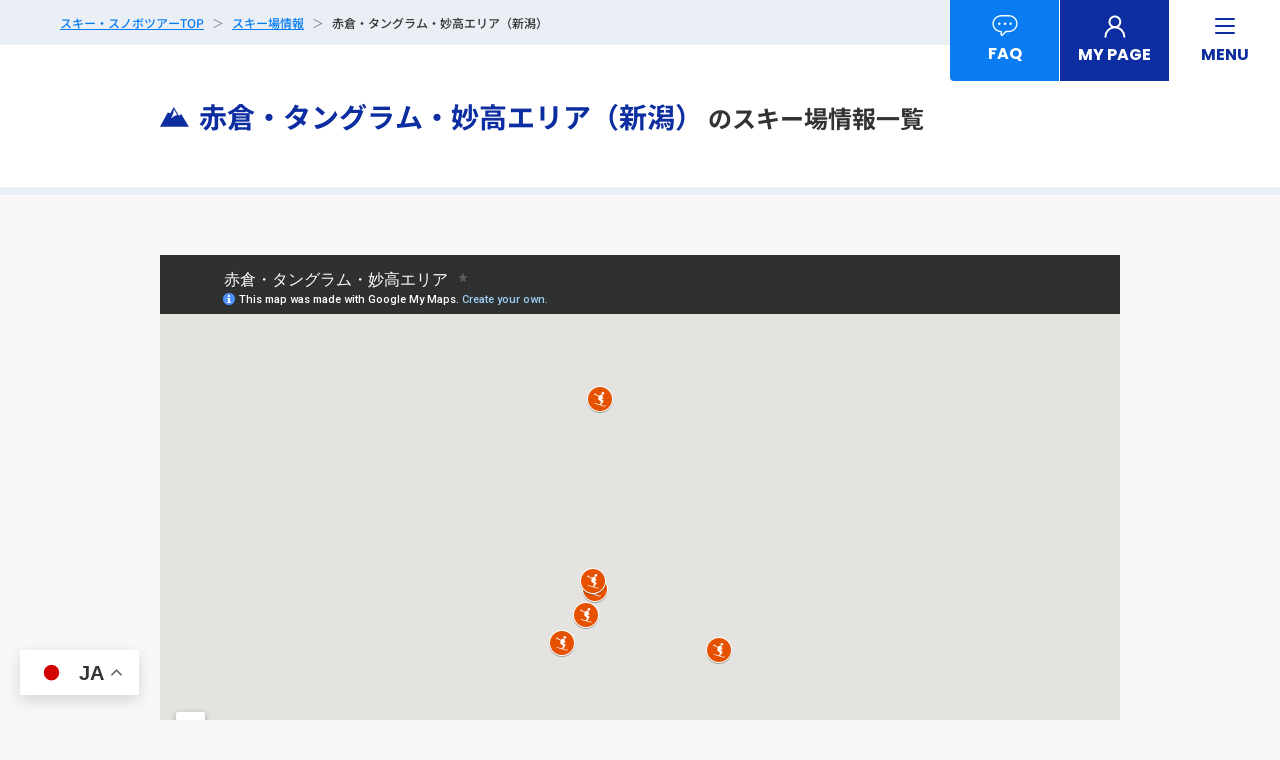

--- FILE ---
content_type: text/html; charset=UTF-8
request_url: https://roadplan.net/skis_area/akakura_tangram_myoko/
body_size: 22124
content:
<!DOCTYPE html>
<html lang="ja">
<head>
	<!-- Google Tag Manager -->
	<script>
		(function(w, d, s, l, i) {
			w[l] = w[l] || [];
			w[l].push({
				'gtm.start': new Date().getTime(),
				event: 'gtm.js'
			});
			var f = d.getElementsByTagName(s)[0],
				j = d.createElement(s),
				dl = l != 'dataLayer' ? '&l=' + l : '';
			j.async = true;
			j.src =
				'https://www.googletagmanager.com/gtm.js?id=' + i + dl;
			f.parentNode.insertBefore(j, f);
		})(window, document, 'script', 'dataLayer', 'GTM-PJ5XGVQ');
	</script>
	<!-- End Google Tag Manager -->

	<!-- Google検索結果にサイト名を表示 -->
	<script type="application/ld+json">
		{
				"@context": "https://schema.org",
				"@type": "WebSite",
				"name": "スキーツアー・スノボツアーが4,980円～！日帰り・宿泊が格安ならトラベルロード2025-2026【公式】",
				"alternateName": "TRAVELROAD",
				"url": "https://roadplan.net/"
		}
	</script>

	<!-- meta 開始 -->
	<meta charset="utf-8">
	<meta http-equiv="X-UA-Compatible" content="IE=edge">
	<meta name="format-detection" content="telephone=no">
	<meta name="viewport" content="width=device-width, initial-scale=1.0">
	<script src="https://roadplan.net/cms/wp-content/themes/roadplan2023/assets/js/common/viewport.js"></script>
	<!-- meta 終了 -->

	<!-- favicon 開始 -->
	<link rel="icon" type="image/x-icon" href="https://roadplan.net/cms/wp-content/themes/roadplan2023/assets/images/common/skipin_favicon.svg">
	<link rel="apple-touch-icon" href="https://roadplan.net/cms/wp-content/themes/roadplan2023/assets/images/common/apple-touch-skipin-icon.png" sizes="180x180">
	<link rel="icon" href="https://roadplan.net/cms/wp-content/themes/roadplan2023/assets/images/common/android-chrome-skipin-icon.png" sizes="192x192" type="image/png">
	<!-- favicon 終了 -->

	<!-- SEO（TDKC） 開始 -->
	<title>赤倉・タングラム・妙高エリア（新潟）｜スキー場情報｜スキーツアー・スノボツアーが4,380円～！日帰り・宿泊が格安ならトラベルロード2026【公式】</title>
<meta name="description" content="赤倉・タングラム・妙高エリア（新潟）のスキー場情報ページです。スキーツアー・スノボツアー 2026！4,380円～の格安価格でスキースノボ旅行をご提供！ 新潟・長野スキー場を中心に関西・名古屋発の格安・日帰りツアー・宿泊ツアーを販売中！ バスツアーをメインに300件以上の宿泊施設一覧からリフト・レンタル付きのスノボ＆スキーバスツアーの予約が可能です！ バス・JR・新幹線・マイカーで行くプラン、夜発・朝発日帰りツアー、宿泊プランなど 豊富でリーズナブルなスキー・スノボツアー旅行『トラベルロード』">
<meta name="keywords" content="">
<link rel="canonical" href="https://roadplan.net/skis_area/akakura_tangram_myoko/">
	<!-- SEO（TDKC） 終了 -->
		<!-- ページ共通のCSSファイル 開始 -->
	<link rel="stylesheet" href="https://cdnjs.cloudflare.com/ajax/libs/jqueryui/1.12.1/themes/base/jquery-ui.min.css?2026012602">
	<link rel="stylesheet" type="text/css" href="https://roadplan.net/cms/wp-content/themes/roadplan2023/assets/css/lib/swiper-bundle.min.css?2026012602" media="all">
	<link rel="stylesheet" type="text/css" href="https://roadplan.net/cms/wp-content/themes/roadplan2023/assets/css/common/base.css?2026012602" media="all">
	<!-- ページ共通のCSSファイル 終了 -->

	<!-- ページ固有のCSSファイル開始-->
			<link rel="stylesheet" type="text/css" href="https://roadplan.net/cms/wp-content/themes/roadplan2023/assets/css/skis/skis.css?2026012602" media="all">
		<!-- ページ固有のCSSファイル終了-->

	<meta name='robots' content='max-image-preview:large' />
<style id='wp-img-auto-sizes-contain-inline-css' type='text/css'>
img:is([sizes=auto i],[sizes^="auto," i]){contain-intrinsic-size:3000px 1500px}
/*# sourceURL=wp-img-auto-sizes-contain-inline-css */
</style>
<style id='wp-block-library-inline-css' type='text/css'>
:root{--wp-block-synced-color:#7a00df;--wp-block-synced-color--rgb:122,0,223;--wp-bound-block-color:var(--wp-block-synced-color);--wp-editor-canvas-background:#ddd;--wp-admin-theme-color:#007cba;--wp-admin-theme-color--rgb:0,124,186;--wp-admin-theme-color-darker-10:#006ba1;--wp-admin-theme-color-darker-10--rgb:0,107,160.5;--wp-admin-theme-color-darker-20:#005a87;--wp-admin-theme-color-darker-20--rgb:0,90,135;--wp-admin-border-width-focus:2px}@media (min-resolution:192dpi){:root{--wp-admin-border-width-focus:1.5px}}.wp-element-button{cursor:pointer}:root .has-very-light-gray-background-color{background-color:#eee}:root .has-very-dark-gray-background-color{background-color:#313131}:root .has-very-light-gray-color{color:#eee}:root .has-very-dark-gray-color{color:#313131}:root .has-vivid-green-cyan-to-vivid-cyan-blue-gradient-background{background:linear-gradient(135deg,#00d084,#0693e3)}:root .has-purple-crush-gradient-background{background:linear-gradient(135deg,#34e2e4,#4721fb 50%,#ab1dfe)}:root .has-hazy-dawn-gradient-background{background:linear-gradient(135deg,#faaca8,#dad0ec)}:root .has-subdued-olive-gradient-background{background:linear-gradient(135deg,#fafae1,#67a671)}:root .has-atomic-cream-gradient-background{background:linear-gradient(135deg,#fdd79a,#004a59)}:root .has-nightshade-gradient-background{background:linear-gradient(135deg,#330968,#31cdcf)}:root .has-midnight-gradient-background{background:linear-gradient(135deg,#020381,#2874fc)}:root{--wp--preset--font-size--normal:16px;--wp--preset--font-size--huge:42px}.has-regular-font-size{font-size:1em}.has-larger-font-size{font-size:2.625em}.has-normal-font-size{font-size:var(--wp--preset--font-size--normal)}.has-huge-font-size{font-size:var(--wp--preset--font-size--huge)}.has-text-align-center{text-align:center}.has-text-align-left{text-align:left}.has-text-align-right{text-align:right}.has-fit-text{white-space:nowrap!important}#end-resizable-editor-section{display:none}.aligncenter{clear:both}.items-justified-left{justify-content:flex-start}.items-justified-center{justify-content:center}.items-justified-right{justify-content:flex-end}.items-justified-space-between{justify-content:space-between}.screen-reader-text{border:0;clip-path:inset(50%);height:1px;margin:-1px;overflow:hidden;padding:0;position:absolute;width:1px;word-wrap:normal!important}.screen-reader-text:focus{background-color:#ddd;clip-path:none;color:#444;display:block;font-size:1em;height:auto;left:5px;line-height:normal;padding:15px 23px 14px;text-decoration:none;top:5px;width:auto;z-index:100000}html :where(.has-border-color){border-style:solid}html :where([style*=border-top-color]){border-top-style:solid}html :where([style*=border-right-color]){border-right-style:solid}html :where([style*=border-bottom-color]){border-bottom-style:solid}html :where([style*=border-left-color]){border-left-style:solid}html :where([style*=border-width]){border-style:solid}html :where([style*=border-top-width]){border-top-style:solid}html :where([style*=border-right-width]){border-right-style:solid}html :where([style*=border-bottom-width]){border-bottom-style:solid}html :where([style*=border-left-width]){border-left-style:solid}html :where(img[class*=wp-image-]){height:auto;max-width:100%}:where(figure){margin:0 0 1em}html :where(.is-position-sticky){--wp-admin--admin-bar--position-offset:var(--wp-admin--admin-bar--height,0px)}@media screen and (max-width:600px){html :where(.is-position-sticky){--wp-admin--admin-bar--position-offset:0px}}

/*# sourceURL=wp-block-library-inline-css */
</style><style id='global-styles-inline-css' type='text/css'>
:root{--wp--preset--aspect-ratio--square: 1;--wp--preset--aspect-ratio--4-3: 4/3;--wp--preset--aspect-ratio--3-4: 3/4;--wp--preset--aspect-ratio--3-2: 3/2;--wp--preset--aspect-ratio--2-3: 2/3;--wp--preset--aspect-ratio--16-9: 16/9;--wp--preset--aspect-ratio--9-16: 9/16;--wp--preset--color--black: #000000;--wp--preset--color--cyan-bluish-gray: #abb8c3;--wp--preset--color--white: #ffffff;--wp--preset--color--pale-pink: #f78da7;--wp--preset--color--vivid-red: #cf2e2e;--wp--preset--color--luminous-vivid-orange: #ff6900;--wp--preset--color--luminous-vivid-amber: #fcb900;--wp--preset--color--light-green-cyan: #7bdcb5;--wp--preset--color--vivid-green-cyan: #00d084;--wp--preset--color--pale-cyan-blue: #8ed1fc;--wp--preset--color--vivid-cyan-blue: #0693e3;--wp--preset--color--vivid-purple: #9b51e0;--wp--preset--gradient--vivid-cyan-blue-to-vivid-purple: linear-gradient(135deg,rgb(6,147,227) 0%,rgb(155,81,224) 100%);--wp--preset--gradient--light-green-cyan-to-vivid-green-cyan: linear-gradient(135deg,rgb(122,220,180) 0%,rgb(0,208,130) 100%);--wp--preset--gradient--luminous-vivid-amber-to-luminous-vivid-orange: linear-gradient(135deg,rgb(252,185,0) 0%,rgb(255,105,0) 100%);--wp--preset--gradient--luminous-vivid-orange-to-vivid-red: linear-gradient(135deg,rgb(255,105,0) 0%,rgb(207,46,46) 100%);--wp--preset--gradient--very-light-gray-to-cyan-bluish-gray: linear-gradient(135deg,rgb(238,238,238) 0%,rgb(169,184,195) 100%);--wp--preset--gradient--cool-to-warm-spectrum: linear-gradient(135deg,rgb(74,234,220) 0%,rgb(151,120,209) 20%,rgb(207,42,186) 40%,rgb(238,44,130) 60%,rgb(251,105,98) 80%,rgb(254,248,76) 100%);--wp--preset--gradient--blush-light-purple: linear-gradient(135deg,rgb(255,206,236) 0%,rgb(152,150,240) 100%);--wp--preset--gradient--blush-bordeaux: linear-gradient(135deg,rgb(254,205,165) 0%,rgb(254,45,45) 50%,rgb(107,0,62) 100%);--wp--preset--gradient--luminous-dusk: linear-gradient(135deg,rgb(255,203,112) 0%,rgb(199,81,192) 50%,rgb(65,88,208) 100%);--wp--preset--gradient--pale-ocean: linear-gradient(135deg,rgb(255,245,203) 0%,rgb(182,227,212) 50%,rgb(51,167,181) 100%);--wp--preset--gradient--electric-grass: linear-gradient(135deg,rgb(202,248,128) 0%,rgb(113,206,126) 100%);--wp--preset--gradient--midnight: linear-gradient(135deg,rgb(2,3,129) 0%,rgb(40,116,252) 100%);--wp--preset--font-size--small: 13px;--wp--preset--font-size--medium: 20px;--wp--preset--font-size--large: 36px;--wp--preset--font-size--x-large: 42px;--wp--preset--spacing--20: 0.44rem;--wp--preset--spacing--30: 0.67rem;--wp--preset--spacing--40: 1rem;--wp--preset--spacing--50: 1.5rem;--wp--preset--spacing--60: 2.25rem;--wp--preset--spacing--70: 3.38rem;--wp--preset--spacing--80: 5.06rem;--wp--preset--shadow--natural: 6px 6px 9px rgba(0, 0, 0, 0.2);--wp--preset--shadow--deep: 12px 12px 50px rgba(0, 0, 0, 0.4);--wp--preset--shadow--sharp: 6px 6px 0px rgba(0, 0, 0, 0.2);--wp--preset--shadow--outlined: 6px 6px 0px -3px rgb(255, 255, 255), 6px 6px rgb(0, 0, 0);--wp--preset--shadow--crisp: 6px 6px 0px rgb(0, 0, 0);}:where(.is-layout-flex){gap: 0.5em;}:where(.is-layout-grid){gap: 0.5em;}body .is-layout-flex{display: flex;}.is-layout-flex{flex-wrap: wrap;align-items: center;}.is-layout-flex > :is(*, div){margin: 0;}body .is-layout-grid{display: grid;}.is-layout-grid > :is(*, div){margin: 0;}:where(.wp-block-columns.is-layout-flex){gap: 2em;}:where(.wp-block-columns.is-layout-grid){gap: 2em;}:where(.wp-block-post-template.is-layout-flex){gap: 1.25em;}:where(.wp-block-post-template.is-layout-grid){gap: 1.25em;}.has-black-color{color: var(--wp--preset--color--black) !important;}.has-cyan-bluish-gray-color{color: var(--wp--preset--color--cyan-bluish-gray) !important;}.has-white-color{color: var(--wp--preset--color--white) !important;}.has-pale-pink-color{color: var(--wp--preset--color--pale-pink) !important;}.has-vivid-red-color{color: var(--wp--preset--color--vivid-red) !important;}.has-luminous-vivid-orange-color{color: var(--wp--preset--color--luminous-vivid-orange) !important;}.has-luminous-vivid-amber-color{color: var(--wp--preset--color--luminous-vivid-amber) !important;}.has-light-green-cyan-color{color: var(--wp--preset--color--light-green-cyan) !important;}.has-vivid-green-cyan-color{color: var(--wp--preset--color--vivid-green-cyan) !important;}.has-pale-cyan-blue-color{color: var(--wp--preset--color--pale-cyan-blue) !important;}.has-vivid-cyan-blue-color{color: var(--wp--preset--color--vivid-cyan-blue) !important;}.has-vivid-purple-color{color: var(--wp--preset--color--vivid-purple) !important;}.has-black-background-color{background-color: var(--wp--preset--color--black) !important;}.has-cyan-bluish-gray-background-color{background-color: var(--wp--preset--color--cyan-bluish-gray) !important;}.has-white-background-color{background-color: var(--wp--preset--color--white) !important;}.has-pale-pink-background-color{background-color: var(--wp--preset--color--pale-pink) !important;}.has-vivid-red-background-color{background-color: var(--wp--preset--color--vivid-red) !important;}.has-luminous-vivid-orange-background-color{background-color: var(--wp--preset--color--luminous-vivid-orange) !important;}.has-luminous-vivid-amber-background-color{background-color: var(--wp--preset--color--luminous-vivid-amber) !important;}.has-light-green-cyan-background-color{background-color: var(--wp--preset--color--light-green-cyan) !important;}.has-vivid-green-cyan-background-color{background-color: var(--wp--preset--color--vivid-green-cyan) !important;}.has-pale-cyan-blue-background-color{background-color: var(--wp--preset--color--pale-cyan-blue) !important;}.has-vivid-cyan-blue-background-color{background-color: var(--wp--preset--color--vivid-cyan-blue) !important;}.has-vivid-purple-background-color{background-color: var(--wp--preset--color--vivid-purple) !important;}.has-black-border-color{border-color: var(--wp--preset--color--black) !important;}.has-cyan-bluish-gray-border-color{border-color: var(--wp--preset--color--cyan-bluish-gray) !important;}.has-white-border-color{border-color: var(--wp--preset--color--white) !important;}.has-pale-pink-border-color{border-color: var(--wp--preset--color--pale-pink) !important;}.has-vivid-red-border-color{border-color: var(--wp--preset--color--vivid-red) !important;}.has-luminous-vivid-orange-border-color{border-color: var(--wp--preset--color--luminous-vivid-orange) !important;}.has-luminous-vivid-amber-border-color{border-color: var(--wp--preset--color--luminous-vivid-amber) !important;}.has-light-green-cyan-border-color{border-color: var(--wp--preset--color--light-green-cyan) !important;}.has-vivid-green-cyan-border-color{border-color: var(--wp--preset--color--vivid-green-cyan) !important;}.has-pale-cyan-blue-border-color{border-color: var(--wp--preset--color--pale-cyan-blue) !important;}.has-vivid-cyan-blue-border-color{border-color: var(--wp--preset--color--vivid-cyan-blue) !important;}.has-vivid-purple-border-color{border-color: var(--wp--preset--color--vivid-purple) !important;}.has-vivid-cyan-blue-to-vivid-purple-gradient-background{background: var(--wp--preset--gradient--vivid-cyan-blue-to-vivid-purple) !important;}.has-light-green-cyan-to-vivid-green-cyan-gradient-background{background: var(--wp--preset--gradient--light-green-cyan-to-vivid-green-cyan) !important;}.has-luminous-vivid-amber-to-luminous-vivid-orange-gradient-background{background: var(--wp--preset--gradient--luminous-vivid-amber-to-luminous-vivid-orange) !important;}.has-luminous-vivid-orange-to-vivid-red-gradient-background{background: var(--wp--preset--gradient--luminous-vivid-orange-to-vivid-red) !important;}.has-very-light-gray-to-cyan-bluish-gray-gradient-background{background: var(--wp--preset--gradient--very-light-gray-to-cyan-bluish-gray) !important;}.has-cool-to-warm-spectrum-gradient-background{background: var(--wp--preset--gradient--cool-to-warm-spectrum) !important;}.has-blush-light-purple-gradient-background{background: var(--wp--preset--gradient--blush-light-purple) !important;}.has-blush-bordeaux-gradient-background{background: var(--wp--preset--gradient--blush-bordeaux) !important;}.has-luminous-dusk-gradient-background{background: var(--wp--preset--gradient--luminous-dusk) !important;}.has-pale-ocean-gradient-background{background: var(--wp--preset--gradient--pale-ocean) !important;}.has-electric-grass-gradient-background{background: var(--wp--preset--gradient--electric-grass) !important;}.has-midnight-gradient-background{background: var(--wp--preset--gradient--midnight) !important;}.has-small-font-size{font-size: var(--wp--preset--font-size--small) !important;}.has-medium-font-size{font-size: var(--wp--preset--font-size--medium) !important;}.has-large-font-size{font-size: var(--wp--preset--font-size--large) !important;}.has-x-large-font-size{font-size: var(--wp--preset--font-size--x-large) !important;}
/*# sourceURL=global-styles-inline-css */
</style>

<style id='classic-theme-styles-inline-css' type='text/css'>
/*! This file is auto-generated */
.wp-block-button__link{color:#fff;background-color:#32373c;border-radius:9999px;box-shadow:none;text-decoration:none;padding:calc(.667em + 2px) calc(1.333em + 2px);font-size:1.125em}.wp-block-file__button{background:#32373c;color:#fff;text-decoration:none}
/*# sourceURL=/wp-includes/css/classic-themes.min.css */
</style>
                <script>
                    var ajaxUrl = 'https://roadplan.net/cms/wp-admin/admin-ajax.php';
                </script>
        <link rel="icon" href="https://roadplan.net/cms/wp-content/uploads/cropped-android-chrome-skipin-icon-32x32.png" sizes="32x32" />
<link rel="icon" href="https://roadplan.net/cms/wp-content/uploads/cropped-android-chrome-skipin-icon-192x192.png" sizes="192x192" />
<link rel="apple-touch-icon" href="https://roadplan.net/cms/wp-content/uploads/cropped-android-chrome-skipin-icon-180x180.png" />
<meta name="msapplication-TileImage" content="https://roadplan.net/cms/wp-content/uploads/cropped-android-chrome-skipin-icon-270x270.png" />
</head>

<body id="pagetop">
	<!-- PC：HEADER START -->
<header class="l-pcHeader">
	<nav class="l-pcHeader__nav">
		<ul class="l-pcHeader__nav-list">
			<li class="l-pcHeader__nav-list-item">
				<a href="https://roadplan.net/faq/" class="l-pcHeader__nav-list-item-faq-link">
					<p class="l-pcHeader__nav-list-item-faq-icn"><img src="https://roadplan.net/cms/wp-content/themes/roadplan2023/assets/images/common/icn_faq.svg" alt="FAQ"></p>
					<p class="l-pcHeader__nav-list-item-faq-txt">FAQ</p>
				</a>
			</li>
			<li class="l-pcHeader__nav-list-item">
				<a href="https://www.dreamjourney.jp/mypage_proc_trd/mypage_trd/login?XCD=688284" class="l-pcHeader__nav-list-item-mypage-link" target="_blank">
					<p class="l-pcHeader__nav-list-item-mypage-icn"><img src="https://roadplan.net/cms/wp-content/themes/roadplan2023/assets/images/common/icn_mypage.svg" alt="MY PAGE"></p>
					<p class="l-pcHeader__nav-list-item-mypage-txt">MY PAGE</p>
				</a>
			</li>
			<li class="l-pcHeader__nav-list-item">
				<div class="l-pcHeader__nav-list-item-menu-hamburger">
					<div class="l-pcHeader__nav-list-item-menu-hamburger-btn">
						<span></span>
						<span></span>
						<span></span>
					</div>
					<p class="l-pcHeader__nav-list-item-menu-txt">MENU</p>
				</div>
			</li>
		</ul>
	</nav>
	<!-- PC：HEADER DRAWER START -->
	<div class="l-pcHeader__drawer">
		<div class="l-pcHeader__drawer-special">
			<ul class="l-pcHeader__drawer-special-list">
				<li class="l-pcHeader__drawer-special-list-item">
					<a href="https://roadplan.net/special-tour/" class="l-pcHeader__drawer-special-list-item-link">宿泊・日帰りお得ツアー</a>
				</li>
				<li class="l-pcHeader__drawer-special-list-item">
					<a href="https://roadplan.net/day-tour/" class="l-pcHeader__drawer-special-list-item-link">日帰りツアー</a>
				</li>
				<li class="l-pcHeader__drawer-special-list-item">
					<a href="https://roadplan.net/pickup/" class="l-pcHeader__drawer-special-list-item-link">特集一覧</a>
				</li>
			</ul>
		</div>
		<div class="l-pcHeader__drawer-info">
			<div class="l-pcHeader__drawer-info-ttl-box">
				<p class="l-pcHeader__drawer-info-icn">
					<img src="https://roadplan.net/cms/wp-content/themes/roadplan2023/assets/images/common/icn_info_spheader.svg" alt="インフォメーション">
				</p>
				<p class="l-pcHeader__drawer-info-ttl">インフォメーション</p>
			</div>
			<ul class="l-pcHeader__drawer-info-list">
				<li class="l-pcHeader__drawer-info-list-item">
					<a href="https://roadplan.net/travelflow/"
						class="l-pcHeader__drawer-info-list-item-link">ご旅行の流れ</a>
				</li>
				<li class="l-pcHeader__drawer-info-list-item">
					<a href="https://roadplan.net/faq/"
						class="l-pcHeader__drawer-info-list-item-link">FAQ</a>
				</li>
				<li class="l-pcHeader__drawer-info-list-item">
					<a href="https://roadplan.net/meetingplaces/"
						class="l-pcHeader__drawer-info-list-item-link">バスの集合場所</a>
				</li>
				<li class="l-pcHeader__drawer-info-list-item">
					<a href="https://roadplan.net/rental/"
						class="l-pcHeader__drawer-info-list-item-link">レンタルのご案内</a>
				</li>
				<li class="l-pcHeader__drawer-info-list-item">
					<a href="https://roadplan.net/how2book/"
						class="l-pcHeader__drawer-info-list-item-link">ご予約方法</a>
				</li>
				<li class="l-pcHeader__drawer-info-list-item">
					<a href="https://www.travelroad.co.jp/_docs/consent.pdf" target="_blank" class="l-pcHeader__drawer-info-list-item-link">同意書の作成</a>
				</li>
			</ul>
		</div>
		<div class="l-pcHeader__drawer-stay">
			<div class="l-pcHeader__drawer-stay-ttl-box">
				<p class="l-pcHeader__drawer-stay-icn">
					<img src="https://roadplan.net/cms/wp-content/themes/roadplan2023/assets/images/common/icn_stay_spheader.svg" alt="宿泊ツアー">
				</p>
				<p class="l-pcHeader__drawer-stay-ttl">日帰り/宿泊　スキースノボーツアー</p>
			</div>
		</div>
		<ul class="l-pcHeader__drawer-stay-list">
			<li class="l-pcHeader__drawer-stay-list-item">
				<a href="https://roadplan.net/kanto/?day_or_stay=stay&dep=kanto" class="l-pcHeader__drawer-stay-list-item-link">関東発ツアー</a>
			</li>
			<li class="l-pcHeader__drawer-stay-list-item">
				<a href="https://roadplan.net/kansai/?day_or_stay=stay&dep=kansai" class="l-pcHeader__drawer-stay-list-item-link">関西発ツアー</a>
			</li>
			<li class="l-pcHeader__drawer-stay-list-item">
				<a href="https://roadplan.net/nagoya/?day_or_stay=stay&dep=nagoya" class="l-pcHeader__drawer-stay-list-item-link">名古屋発ツアー</a>
			</li>
			<li class="l-pcHeader__drawer-stay-list-item">
				<a href="https://roadplan.net/plansearch/?day_or_stay=stay&access=mycar" class="l-pcHeader__drawer-stay-list-item-link">マイカーツアー</a>
			</li>
			<li class="l-pcHeader__drawer-stay-list-item">
				<a href="https://roadplan.net/skis/" class="l-pcHeader__drawer-stay-list-item-link">スキー場から探す</a>
			</li>
			<li class="l-pcHeader__drawer-stay-list-item">
				<a href="https://roadplan.net/hotels/" class="l-pcHeader__drawer-stay-list-item-link">ホテルから探す</a>
			</li>
		</ul>
		<ul class="l-pcHeader__drawer-list">
			<li class="l-pcHeader__drawer-list-item">
				<a href="https://roadplan.net/faq/" class="l-pcHeader__drawer-list-item-link">よくあるご質問</a>
			</li>
			<li class="l-pcHeader__drawer-list-item">
				<a href="https://roadplan.net/blog/" class="l-pcHeader__drawer-list-item-link" target="_blank">コラム</a>
			</li>
			<li class="l-pcHeader__drawer-list-item">
				<a href="https://roadplan.net/news/" class="l-pcHeader__drawer-list-item-link">ニュース</a>
			</li>
			<li class="l-pcHeader__drawer-list-item">
				<a href="https://roadplan.net/how2book/" class="l-pcHeader__drawer-list-item-link">ご予約方法</a>
			</li>
			<li class="l-pcHeader__drawer-list-item">
				<a href="https://roadplan.net/terms/" class="l-pcHeader__drawer-list-item-link">ご旅行条件</a>
			</li>
			<li class="l-pcHeader__drawer-list-item">
				<a href="https://roadplan.net/insurance/" class="l-pcHeader__drawer-list-item-link">国内旅行傷害保険のご案内</a>
			</li>
			<li class="l-pcHeader__drawer-list-item">
				<a href="https://roadplan.net/safeops/" class="l-pcHeader__drawer-list-item-link">安全運行の取り組みについて</a>
			</li>
			<li class="l-pcHeader__drawer-list-item">
				<a href="https://roadplan.net/aboutus/" class="l-pcHeader__drawer-list-item-link">会社概要</a>
			</li>
			<li class="l-pcHeader__drawer-list-item">
				<a href="https://roadplan.net/privacypolicy/" class="l-pcHeader__drawer-list-item-link">プライバシーポリシー</a>
			</li>
		</ul>
	</div>
	<!-- PC：HEADER DRAWER END -->
</header>
<!-- PC：HEADER END -->
<!-- SP：HEADER START -->
<header class="l-spHeader">
	<nav class="l-spHeader__nav">
		<p class="l-spHeader__nav-ttl">スキーツアー・スノボツアー(日帰り・宿泊) 2025-2026 トラベルロード【公式】</p>
		<div class="l-spHeader__nav-wrap">
			<div class="l-spHeader__nav-logo">
				<a href="https://roadplan.net/" class="l-spHeader__nav-logo-link">
					<img src="https://roadplan.net/cms/wp-content/themes/roadplan2023/assets/images/common/img_logo.png" alt="ROADPLAN スキー＆スノボツアー">
				</a>
			</div>
			<div class="l-spHeader__nav-right">
				<div class="l-spHeader__nav-search">
					<div class="l-spHeader__nav-search-wrap">
						<p class="l-spHeader__nav-search-icn"><img src="https://roadplan.net/cms/wp-content/themes/roadplan2023/assets/images/common/icn_search_spheader.svg" alt="ツアー検索"></p>
						<p class="l-spHeader__nav-search-txt">検索</p>
					</div>
				</div>
				<div class="l-spHeader__nav-mypage">
					<a href="https://www.dreamjourney.jp/mypage_proc_trd/mypage_trd/login?XCD=688284" class="l-spHeader__nav-mypage-link" target="_blank">
						<div class="l-spHeader__nav-mypage-wrap">
							<p class="l-spHeader__nav-mypage-icn"><img src="https://roadplan.net/cms/wp-content/themes/roadplan2023/assets/images/common/icn_mypage_spheader.svg" alt="ログイン"></p>
							<p class="l-spHeader__nav-mypage-txt">ログイン</p>
						</div>
					</a>
				</div>
				<div class="l-spHeader__nav-menu-hamburger">
					<div class="l-spHeader__nav-menu-hamburger-btn">
						<span></span>
						<span></span>
						<span></span>
					</div>
				</div>
			</div>
		</div>
	</nav>
	<!-- SP：HEADER DRAWER START -->
	<div class="l-spHeader__drawer">
		<div class="l-spHeader__drawer-special">
			<ul class="l-spHeader__drawer-special-list">
				<li class="l-spHeader__drawer-special-list-item">
					<a href="https://roadplan.net/special-tour/" class="l-spHeader__drawer-special-list-item-link">宿泊・日帰りお得ツアー</a>
				</li>
				<li class="l-spHeader__drawer-special-list-item">
					<a href="https://roadplan.net/day-tour/" class="l-spHeader__drawer-special-list-item-link">日帰りツアー</a>
				</li>
				<li class="l-spHeader__drawer-special-list-item">
					<a href="https://roadplan.net/pickup/" class="l-spHeader__drawer-special-list-item-link">特集一覧</a>
				</li>
			</ul>
		</div>
		<div class="l-spHeader__drawer-info">
			<div class="l-spHeader__drawer-info-ttl-box">
				<p class="l-spHeader__drawer-info-icn">
					<img src="https://roadplan.net/cms/wp-content/themes/roadplan2023/assets/images/common/icn_info_spheader.svg" alt="インフォメーション">
				</p>
				<p class="l-spHeader__drawer-stay-ttl">インフォメーション</p>
			</div>
			<ul class="l-spHeader__drawer-info-list">
				<li class="l-spHeader__drawer-info-list-item">
					<a href="https://roadplan.net/travelflow/" class="l-spHeader__drawer-info-list-item-link">ご旅行の流れ</a>
				</li>
				<li class="l-spHeader__drawer-info-list-item">
					<a href="https://roadplan.net/faq/" class="l-spHeader__drawer-info-list-item-link">FAQ</a>
				</li>
				<li class="l-spHeader__drawer-info-list-item">
					<a href="https://roadplan.net/meetingplaces/" class="l-spHeader__drawer-info-list-item-link">バスの集合場所</a>
				</li>
				<li class="l-spHeader__drawer-info-list-item">
					<a href="https://roadplan.net/rental/" class="l-spHeader__drawer-info-list-item-link">レンタルのご案内</a>
				</li>
				<li class="l-spHeader__drawer-info-list-item">
					<a href="https://roadplan.net/how2book/" class="l-spHeader__drawer-info-list-item-link">ご予約方法</a>
				</li>
				<li class="l-spHeader__drawer-info-list-item">
					<a href="https://www.travelroad.co.jp/_docs/consent.pdf" target="_blank" class="l-spHeader__drawer-info-list-item-link">同意書の作成</a>
				</li>
			</ul>
		</div>

		<div class="l-spHeader__drawer-stay">
			<div class="l-spHeader__drawer-stay-ttl-box">
				<p class="l-spHeader__drawer-stay-icn">
					<img src="https://roadplan.net/cms/wp-content/themes/roadplan2023/assets/images/common/icn_stay_spheader.svg" alt="宿泊ツアー">
				</p>
				<p class="l-spHeader__drawer-stay-ttl">日帰り/宿泊　スキースノボーツアー</p>
			</div>
		</div>
		<ul class="l-spHeader__drawer-stay-list">
			<li class="l-spHeader__drawer-stay-list-item">
				<a href="https://roadplan.net/kanto/?day_or_stay=stay&dep=kanto" class="l-spHeader__drawer-stay-list-item-link">関東発ツアー</a>
			</li>
			<li class="l-spHeader__drawer-stay-list-item">
				<a href="https://roadplan.net/kansai/?day_or_stay=stay&dep=kansai" class="l-spHeader__drawer-stay-list-item-link">関西発ツアー</a>
			</li>
			<li class="l-spHeader__drawer-stay-list-item">
				<a href="https://roadplan.net/nagoya/?day_or_stay=stay&dep=nagoya" class="l-spHeader__drawer-stay-list-item-link">名古屋発ツアー</a>
			</li>
			<li class="l-spHeader__drawer-stay-list-item">
				<a href="https://roadplan.net/plansearch/?&day_or_stay=stay&access=mycar" class="l-spHeader__drawer-stay-list-item-link">マイカーツアー</a>
			</li>
			<li class="l-pcHeader__drawer-stay-list-item">
				<a href="https://roadplan.net/skis/" class="l-pcHeader__drawer-stay-list-item-link">スキー場から探す</a>
			</li>
			<li class="l-pcHeader__drawer-stay-list-item">
				<a href="https://roadplan.net/hotels/" class="l-pcHeader__drawer-stay-list-item-link">ホテルから探す</a>
			</li>
		</ul>
		<ul class="l-spHeader__drawer-list">
			<li class="l-spHeader__drawer-list-item">
				<a href="https://roadplan.net/faq/" class="l-spHeader__drawer-list-item-link">よくあるご質問</a>
			</li>
			<li class="l-spHeader__drawer-list-item">
				<a href="https://roadplan.net/blog/" class="l-spHeader__drawer-list-item-link" target="_blank">コラム</a>
			</li>
			<li class="l-spHeader__drawer-list-item">
				<a href="https://roadplan.net/news/" class="l-spHeader__drawer-list-item-link">ニュース</a>
			</li>
			<li class="l-spHeader__drawer-list-item">
				<a href="https://roadplan.net/how2book/" class="l-spHeader__drawer-list-item-link">ご予約方法</a>
			</li>
			<li class="l-spHeader__drawer-list-item">
				<a href="https://roadplan.net/terms/" class="l-spHeader__drawer-list-item-link">ご旅行条件</a>
			</li>
			<li class="l-spHeader__drawer-list-item">
				<a href="https://roadplan.net/insurance/" class="l-spHeader__drawer-list-item-link">国内旅行傷害保険のご案内</a>
			</li>
			<li class="l-spHeader__drawer-list-item">
				<a href="https://roadplan.net/safeops/" class="l-spHeader__drawer-list-item-link">安全運行の取り組みについて</a>
			</li>
			<li class="l-spHeader__drawer-list-item">
				<a href="https://roadplan.net/aboutus/" class="l-spHeader__drawer-list-item-link">会社概要</a>
			</li>
			<li class="l-spHeader__drawer-list-item">
				<a href="https://roadplan.net/privacypolicy/" class="l-spHeader__drawer-list-item-link">プライバシーポリシー</a>
			</li>
		</ul>
	</div>
	<!-- SP：HEADER DRAWER END -->
	<!-- SP：HEADER SEARCH START -->
	<div class="l-spHeader__modal-search">
		<div class="l-spHeader__modal-search-wrap">
			<div class="l-spHeader__modal-close">
				<div class="l-spHeader__modal-close-btn">
					<span></span>
					<span></span>
					<span></span>
				</div>
			</div>
			<div class="l-spHeader__modal-search-ttl-box">
				<p class="l-spHeader__modal-search-icn"><img src="https://roadplan.net/cms/wp-content/themes/roadplan2023/assets/images/common/icn_search_spheader.svg" alt="ツアー検索"></p>
				<p class="l-spHeader__modal-search-txt">ツアー検索</p>
			</div>
			<form action="https://roadplan.net/plansearch/" method="get" id="spHeader_modal_search_form" class="js-form-search">
				<div class="l-spHeader__modal-search-tour">
					<div class="l-spHeader__modal-search-tour-day">
						<div class="l-spHeader__modal-search-tour-day-box">
							<input type="radio" name="day_or_stay" class="spHeader_day_or_stay" id="spHeader_daytrip" value="daytrip" checked>
							<label for="spHeader_daytrip">日帰り</label>
						</div>
						<div class="l-spHeader__modal-search-tour-day-box">
							<input type="radio" name="day_or_stay" class="spHeader_day_or_stay" id="spHeader_stay" value="stay">
							<label for="spHeader_stay">宿泊</label>
						</div>
					</div>
					<div class="l-spHeader__modal-search-tour-box">
						<div class="l-spHeader__modal-search-tour-flex">
							<div class="l-spHeader__modal-search-tour-option is-required">
								<p class="l-spHeader__modal-search-tour-option-txt">必須</p>
							</div>
							<p class="l-spHeader__modal-search-tour-ttl">交通手段</p>
							<label for="" class="l-spHeader__modal-search-tour-label">
								<select name="access" id="spHeader_access" class="js-required" required>
									<option value="" selected>交通手段を選択</option>
																																					<option value="night" id="spHeader_access_night" >夜発バス</option>
																						<option value="morning" id="spHeader_access_morning" selected>朝発バス</option>
																						<option value="jr" id="spHeader_access_jr" >JR</option>
																						<option value="mycar" id="spHeader_access_mycar" >マイカー</option>
																											</select>
							</label>
						</div>
					</div>
					<div class="l-spHeader__modal-search-tour-box" id="spHeader_dep_box">
						<div class="l-spHeader__modal-search-tour-flex">
							<div class="l-spHeader__modal-search-tour-option is-required">
								<p class="l-spHeader__modal-search-tour-option-txt">必須</p>
							</div>
							<p class="l-spHeader__modal-search-tour-ttl">出発地域</p>
							<label for="" class="l-spHeader__modal-search-tour-label">
								<select name="dep" id="spHeader_dep" class="js-required" required>
									<option value="" selected>出発地域を選択</option>
																																																					<option value="kanto" id="spHeader_dep_kanto" selected>関東発</option>
																																																	<option value="kansai" id="spHeader_dep_kansai" >関西発</option>
																																																	<option value="nagoya" id="spHeader_dep_nagoya" >名古屋発</option>
																																																																									<option value="nagano" id="spHeader_dep_nagano" >長野発</option>
																																									</select>
							</label>
						</div>
					</div>
					<div class="l-spHeader__modal-search-tour-box" id="spHeader_dep_code_box">
						<div class="l-spHeader__modal-search-tour-flex">
							<div class="l-spHeader__modal-search-tour-option is-optional">
								<p class="l-spHeader__modal-search-tour-option-txt">任意</p>
							</div>
							<p class="l-spHeader__modal-search-tour-ttl">出発地</p>
							<label for="" class="l-spHeader__modal-search-tour-label">
								<select name="dep_code" id="spHeader_dep_code">
									<option value="">全ての出発地</option>
																																																																													<option value="shinjuku" class="kanto_dep" selected>新宿</option>
																																																	<option value="tokyo" class="kanto_dep" >東京</option>
																																																	<option value="ikebukuro" class="kanto_dep" >池袋</option>
																																																	<option value="yokohama" class="kanto_dep" >横浜</option>
																																																	<option value="omiya" class="kanto_dep" >大宮</option>
																																																	<option value="kashiwa" class="kanto_dep" >柏</option>
																																																	<option value="tokorozawa" class="kanto_dep" >所沢</option>
																																																	<option value="kawasaki" class="kanto_dep" >川崎</option>
																																																	<option value="nishifunabashi" class="kanto_dep" >西船橋</option>
																																																	<option value="chiba" class="kanto_dep" >千葉</option>
																																																	<option value="nagareyama" class="kanto_dep" >流山</option>
																																																	<option value="kitasenju" class="kanto_dep" >北千住</option>
																																																	<option value="kawagoe" class="kanto_dep" >川越</option>
																																																	<option value="kasukabe" class="kanto_dep" >春日部</option>
																																																	<option value="tachikawa" class="kanto_dep" >立川</option>
																																																	<option value="hachioji" class="kanto_dep" >八王子</option>
																																																	<option value="tsukuba" class="kanto_dep" >つくば</option>
																																																	<option value="moriya" class="kanto_dep" >守谷</option>
																																																	<option value="tsuchiura" class="kanto_dep" >土浦</option>
																																																	<option value="kisarazu" class="kanto_dep" >木更津</option>
																																																	<option value="nagano-station" class="nakano" >長野駅</option>
																																																																									<option value="kyoto" class="kansai_dep" >京都</option>
																																																	<option value="namba" class="kansai_dep" >なんば</option>
																																																	<option value="umeda" class="kansai_dep" >梅田</option>
																																																	<option value="sannomiya" class="kansai_dep" >三宮</option>
																																																	<option value="shinosaka" class="kansai_dep" >新大阪</option>
																																																																									<option value="nagoya" class="nagoya_dep" >名古屋</option>
																																																																	</select>
							</label>
						</div>
					</div>
					<div class="l-spHeader__modal-search-tour-box">
						<div class="l-spHeader__modal-search-tour-flex">
							<div class="l-spHeader__modal-search-tour-option is-optional">
								<p class="l-spHeader__modal-search-tour-option-txt">任意</p>
							</div>
							<p class="l-spHeader__modal-search-tour-ttl">出発日</p>
							<label for="" class="l-spHeader__modal-search-tour-label is-label-date">
								<input type="text" id="spHeader_datepicker" name="tripdate" placeholder="未定" readonly>
							</label>
						</div>
					</div>
					<div class="l-spHeader__modal-search-tour-box is-hide" id="spHeader_num_of_night_stay_box">
						<div class="l-spHeader__modal-search-tour-flex">
							<div class="l-spHeader__modal-search-tour-option is-optional">
								<p class="l-spHeader__modal-search-tour-option-txt">任意</p>
							</div>
							<p class="l-spHeader__modal-search-tour-ttl">宿泊数</p>
							<label for="" class="l-spHeader__modal-search-tour-label">
								<select name="num_of_night_stay" id="spHeader_num_of_night_stay">
									<option value="">未定</option>
									<option value="1泊">1泊</option>
									<option value="2泊">2泊</option>
								</select>
							</label>
						</div>
					</div>
					<div class="l-spHeader__modal-search-tour-box">
						<div class="l-spHeader__modal-search-tour-gelende gelendebox">
							<div class="l-spHeader__modal-search-tour-flex">
								<div class="l-spHeader__modal-search-tour-option is-optional">
									<p class="l-spHeader__modal-search-tour-option-txt">任意</p>
								</div>
								<p class="l-spHeader__modal-search-tour-ttl">ゲレンデ</p>
								<label class="l-spHeader__modal-search-tour-label">
									<input type="text" id="spHeader_skis_input" class="l-spHeader__modal-search-tour-input" placeholder="すべてのゲレンデ" readonly>
									<input type="hidden" name="skis_id" id="spHeader_skis_id">
								</label>
								<div class="p-search__tour-gelende-box">
  <!-- すべてのゲレンデ -->
  <ul class="p-search__tour-gelende-list">
    <li class="p-search__tour-gelende-list-item is-all" data-value="">すべてのゲレンデ</li>
  </ul>
  <!-- 長野県 -->
  <div class="p-search__tour-gelende-pref">
    <p class="p-search__tour-gelende-pref-txt">長野県</p>
  </div>
  <ul class="p-search__tour-gelende-list">
    <li class="p-search__tour-gelende-list-item" data-value="S0108">池の平スノーパーク</li>
    <li class="p-search__tour-gelende-list-item" data-value="S0051">エイブル白馬五竜＆Hakuba47</li>
    <li class="p-search__tour-gelende-list-item" data-value="S0021">X-JAM高井富士＆よませ温泉</li>
    <li class="p-search__tour-gelende-list-item" data-value="S0023">北志賀小丸山スキー場</li>
    <li class="p-search__tour-gelende-list-item" data-value="S0104">車山高原SKYPARKスキー場</li>
    <li class="p-search__tour-gelende-list-item" data-value="S0123">佐久スキーガーデンPARADA</li>
    <li class="p-search__tour-gelende-list-item" data-value="S0011">志賀高原スキー場</li>
    <li class="p-search__tour-gelende-list-item" data-value="S0012">志賀高原スキー場（中央部エリア）</li>
    <li class="p-search__tour-gelende-list-item" data-value="S0014">志賀高原スキー場（焼額山エリア）</li>
    <li class="p-search__tour-gelende-list-item" data-value="S0013">志賀高原スキー場（横手山・渋峠エリア）</li>
    <li class="p-search__tour-gelende-list-item" data-value="S0102">シャトレーゼスキーバレー小海</li>
    <li class="p-search__tour-gelende-list-item" data-value="S0044">白樺高原国際スキー場</li>
    <li class="p-search__tour-gelende-list-item" data-value="S0106">白樺湖ロイヤルヒルスキー場</li>
    <li class="p-search__tour-gelende-list-item" data-value="S0107">しらかば2in1スキー場</li>
    <li class="p-search__tour-gelende-list-item" data-value="S0041">菅平高原スノーリゾート</li>
    <li class="p-search__tour-gelende-list-item" data-value="S0007">タングラムスキーサーカス</li>
    <li class="p-search__tour-gelende-list-item" data-value="S0056">つがいけマウンテンリゾート</li>
    <li class="p-search__tour-gelende-list-item" data-value="S0003">戸狩温泉スキー場</li>
    <li class="p-search__tour-gelende-list-item" data-value="S0002">野沢温泉スキー場</li>
    <li class="p-search__tour-gelende-list-item" data-value="S0053">白馬岩岳スノーフィールド</li>
    <li class="p-search__tour-gelende-list-item" data-value="S0057">HAKUBA VALLEY 鹿島槍スキー場 ファミリーパーク</li>
    <li class="p-search__tour-gelende-list-item" data-value="S0060">白馬コルチナスキー場</li>
    <li class="p-search__tour-gelende-list-item" data-value="S0055">白馬乗鞍温泉スキー場</li>
    <li class="p-search__tour-gelende-list-item" data-value="S0052">白馬八方尾根スキー場</li>
    <li class="p-search__tour-gelende-list-item" data-value="S0103">富士見パノラマリゾート</li>
    <li class="p-search__tour-gelende-list-item" data-value="S0001">斑尾高原マウンテンリゾート（斑尾高原＆タングラム）</li>
    <li class="p-search__tour-gelende-list-item" data-value="S0120">八千穂高原スキー場</li>
    <li class="p-search__tour-gelende-list-item" data-value="S0022">竜王スキーパーク</li>
  </ul>
  <!-- 新潟県 -->
  <div class="p-search__tour-gelende-pref">
    <p class="p-search__tour-gelende-pref-txt">新潟県</p>
  </div>
  <ul class="p-search__tour-gelende-list">
    <li class="p-search__tour-gelende-list-item" data-value="S0033">赤倉温泉スキー場</li>
    <li class="p-search__tour-gelende-list-item" data-value="S0030">赤倉観光リゾート</li>
    <li class="p-search__tour-gelende-list-item" data-value="S0031">池の平温泉アルペンブリックスキー場</li>
    <li class="p-search__tour-gelende-list-item" data-value="S0062">石打丸山スキー場</li>
    <li class="p-search__tour-gelende-list-item" data-value="S0065">岩原スキー場</li>
    <li class="p-search__tour-gelende-list-item" data-value="S0068">神立スノーリゾート</li>
    <li class="p-search__tour-gelende-list-item" data-value="S0061">上越国際スキー場</li>
    <li class="p-search__tour-gelende-list-item" data-value="S0067">苗場スキー場（Mt.Naeba）</li>
    <li class="p-search__tour-gelende-list-item" data-value="S0077">NASPAスキーガーデン</li>
    <li class="p-search__tour-gelende-list-item" data-value="S0066">舞子スノーリゾート</li>
    <li class="p-search__tour-gelende-list-item" data-value="S0032">妙高杉ノ原スキー場</li>
    <li class="p-search__tour-gelende-list-item" data-value="S0073">ムイカスノーリゾート</li>
    <li class="p-search__tour-gelende-list-item" data-value="S0039">ロッテアライリゾート</li>
    <li class="p-search__tour-gelende-list-item" data-value="S0064">湯沢中里スノーリゾート</li>
    <li class="p-search__tour-gelende-list-item" data-value="S0074">湯沢高原スキー場</li>
  </ul>
  <!-- 群馬県 -->
  <div class="p-search__tour-gelende-pref">
    <p class="p-search__tour-gelende-pref-txt">群馬県</p>
  </div>
  <ul class="p-search__tour-gelende-list">
    <li class="p-search__tour-gelende-list-item" data-value="S0230">奥利根スノーパーク</li>
    <li class="p-search__tour-gelende-list-item" data-value="S0222">川場スキー場</li>
    <li class="p-search__tour-gelende-list-item" data-value="S0127">草津温泉スキー場</li>
    <li class="p-search__tour-gelende-list-item" data-value="S0221">たんばらスキーパーク</li>
    <li class="p-search__tour-gelende-list-item" data-value="S0128">万座温泉スキー場</li>
    <li class="p-search__tour-gelende-list-item" data-value="S0227">ノルンみなかみスキー場</li>
    <li class="p-search__tour-gelende-list-item" data-value="S0224">ホワイトワールド尾瀬岩鞍</li>
    <li class="p-search__tour-gelende-list-item" data-value="S0228">群馬みなかみほうだいぎスキー場</li>
  </ul>
  <!-- 栃木県 -->
  <div class="p-search__tour-gelende-pref">
    <p class="p-search__tour-gelende-pref-txt">栃木県</p>
  </div>
  <ul class="p-search__tour-gelende-list">
    <li class="p-search__tour-gelende-list-item" data-value="S0301">ハンターマウンテン塩原</li>
  </ul>
  <!-- 山梨県 -->
  <div class="p-search__tour-gelende-pref">
    <p class="p-search__tour-gelende-pref-txt">山梨県</p>
  </div>
  <ul class="p-search__tour-gelende-list">
    <li class="p-search__tour-gelende-list-item" data-value="S0202">カムイみさかスキー場</li>
    <li class="p-search__tour-gelende-list-item" data-value="S0203">ふじてんスノーリゾート</li>
  </ul>
  <!-- 福島県 -->
  <div class="p-search__tour-gelende-pref">
    <p class="p-search__tour-gelende-pref-txt">福島県</p>
  </div>
  <ul class="p-search__tour-gelende-list">
    <li class="p-search__tour-gelende-list-item" data-value="S0093">猪苗代スキー場</li>
    <li class="p-search__tour-gelende-list-item" data-value="S0321">EN RESORT Grandeco グランデコスノーリゾート</li>
    <li class="p-search__tour-gelende-list-item" data-value="S0329">星野リゾート ネコマ マウンテン（旧：アルツ磐梯・猫魔スキー場）</li>
    <li class="p-search__tour-gelende-list-item" data-value="S0092">リステルスキーファンタジア</li>
  </ul>
  <!-- 北海道 -->
  <div class="p-search__tour-gelende-pref">
    <p class="p-search__tour-gelende-pref-txt">北海道</p>
  </div>
  <ul class="p-search__tour-gelende-list">
    <li class="p-search__tour-gelende-list-item" data-value="S009e">ニセコビレッジスキーリゾート</li>
    <li class="p-search__tour-gelende-list-item" data-value="S009i">星野リゾート トマム スキー場</li>
    <li class="p-search__tour-gelende-list-item" data-value="S009a">ルスツリゾート</li>
  </ul>
  <!-- 山形県 -->
  <div class="p-search__tour-gelende-pref">
    <p class="p-search__tour-gelende-pref-txt">山形県</p>
  </div>
  <ul class="p-search__tour-gelende-list">
    <li class="p-search__tour-gelende-list-item" data-value="S0095">蔵王温泉スキー場</li>
  </ul>
  <!-- 岩手県 -->
  <div class="p-search__tour-gelende-pref">
    <p class="p-search__tour-gelende-pref-txt">岩手県</p>
  </div>
  <ul class="p-search__tour-gelende-list">
    <li class="p-search__tour-gelende-list-item" data-value="S0089">夏油高原スキー場</li>
    <li class="p-search__tour-gelende-list-item" data-value="S0088">雫石スキー場</li>
  </ul>

  <!-- 兵庫県 -->
  <div class="p-search__tour-gelende-pref">
    <p class="p-search__tour-gelende-pref-txt">兵庫県</p>
  </div>
  <ul class="p-search__tour-gelende-list">
    <li class="p-search__tour-gelende-list-item" data-value="S0502">おじろスキー場</li>
    <li class="p-search__tour-gelende-list-item" data-value="S0503">氷ノ山国際スキー場</li>
  </ul>

  <!-- 岐阜県 -->
  <div class="p-search__tour-gelende-pref">
    <p class="p-search__tour-gelende-pref-txt">岐阜県</p>
  </div>
  <ul class="p-search__tour-gelende-list">
    <li class="p-search__tour-gelende-list-item" data-value="S0423">ダイナランド</li>
    <li class="p-search__tour-gelende-list-item" data-value="S0424">高鷲スノーパーク</li>
    <li class="p-search__tour-gelende-list-item" data-value="S0425">ひるがの高原スキー場</li>
    <li class="p-search__tour-gelende-list-item" data-value="S0427">ホワイトピアたかす</li>
    <li class="p-search__tour-gelende-list-item" data-value="S0421">めいほうスキー場</li>
    <li class="p-search__tour-gelende-list-item" data-value="S0426">鷲ヶ岳スキー場</li>
  </ul>
</div>							</div>
						</div>
					</div>
					<div class="l-spHeader__modal-search-tour-box is-hide" id="spHeader_num_of_lift_ticket_box">
						<div class="l-spHeader__modal-search-tour-flex">
							<div class="l-spHeader__modal-search-tour-option is-optional">
								<p class="l-spHeader__modal-search-tour-option-txt">任意</p>
							</div>
							<p class="l-spHeader__modal-search-tour-ttl">リフト券</p>
							<div class="l-spHeader__modal-search-tour-radio">
								<label for="spHeader_num_of_lift_ticket_on">
									<input type="radio" name="num_of_lift_ticket" id="spHeader_num_of_lift_ticket_on" value="1">
									<span>あり</span>
								</label>
								<label for="spHeader_num_of_lift_ticket_off">
									<input type="radio" name="num_of_lift_ticket" id="spHeader_num_of_lift_ticket_off" value="-1">
									<span>なし</span>
								</label>
							</div>
						</div>
					</div>
					<!-- こだわり条件 -->
          											<div class="l-spHeader__modal-search-tour-box width-100" id="spHeader_plans_commitment_box">
							<div class="l-spHeader__modal-search-tour-flex">
								<div class="l-spHeader__modal-search-tour-option is-optional">
									<p class="l-spHeader__modal-search-tour-option-txt">任意</p>
								</div>
								<p class="l-spHeader__modal-search-tour-ttl">こだわり条件</p>
								<div class="l-spHeader__modal-search-tour-checkbox is-column">
																		<label for="spHeader_commitment_yukimaji" class="spHeader_commitment_daytrip">
											<input type="checkbox" name="commitment[]" id="spHeader_commitment_yukimaji" value="yukimaji">
											<span>雪マジ対応プラン</span>
										</label>
																			<label for="spHeader_commitment_slope_5minutes" class="spHeader_commitment_stay">
											<input type="checkbox" name="commitment[]" id="spHeader_commitment_slope_5minutes" value="slope_5minutes">
											<span>ゲレンデ徒歩5分以内</span>
										</label>
																			<label for="spHeader_commitment_rental-includ" class="spHeader_commitment_stay">
											<input type="checkbox" name="commitment[]" id="spHeader_commitment_rental-includ" value="rental-includ">
											<span>滞在中レンタル付</span>
										</label>
																			<label for="spHeader_commitment_onsen" class="spHeader_commitment_stay">
											<input type="checkbox" name="commitment[]" id="spHeader_commitment_onsen" value="onsen">
											<span>温泉付きの宿</span>
										</label>
																			<label for="spHeader_commitment_large_bath" class="spHeader_commitment_stay">
											<input type="checkbox" name="commitment[]" id="spHeader_commitment_large_bath" value="large_bath">
											<span>大浴場あり</span>
										</label>
																			<label for="spHeader_commitment_buffet-dinner" class="spHeader_commitment_stay">
											<input type="checkbox" name="commitment[]" id="spHeader_commitment_buffet-dinner" value="buffet-dinner">
											<span>食べ放題（夕食）</span>
										</label>
																			<label for="spHeader_commitment_one_person" class="spHeader_commitment_stay">
											<input type="checkbox" name="commitment[]" id="spHeader_commitment_one_person" value="one_person">
											<span>1名設定あり</span>
										</label>
																			<label for="spHeader_commitment_student_discount" class="spHeader_commitment_daytrip">
											<input type="checkbox" name="commitment[]" id="spHeader_commitment_student_discount" value="student_discount">
											<span>学生限定</span>
										</label>
																			<label for="spHeader_commitment_hot_spring_ticket" class="spHeader_commitment_daytrip">
											<input type="checkbox" name="commitment[]" id="spHeader_commitment_hot_spring_ticket" value="hot_spring_ticket">
											<span>入浴券付き</span>
										</label>
																	</div>
							</div>
						</div>
										<div class="l-spHeader__modal-search-tour-btn">
            <div class="l-spHeader__modal-search-tour-submit-btn" id="spHeader_search_btn">
              <input type="submit" value="検索">
            </div>
            <button type="button" class="l-spHeader__modal-search-tour-reset-btn" id="spHeader_search_reset_btn">検索条件をリセット</button>
          </div>
				</div>
      </form>
		</div>
	</div>
	<!-- SP：HEADER SEARCH END -->
</header>
<!-- SP：HEADER END -->	<aside class="l-sidebar">
  <div class="l-sidebar__wrap">
    <div class="l-sidebar__logo">
      <a href="https://roadplan.net/" class="l-sidebar__logo-link">
                  <p class="l-sidebar__logo-ttl">スキーツアー・スノボツアー(日帰り・宿泊) 2025-2026 トラベルロード【公式】</p>
                <p class="l-sidebar__logo-pic">
          <img src="https://roadplan.net/cms/wp-content/themes/roadplan2023/assets/images/common/img_logo.png" alt="ROADPLAN スキー＆スノボツアー">
        </p>
      </a>
    </div>
    <div class="l-sidebar__accordion">
      <div class="l-sidebar__accordion-btn">
        <p class="l-sidebar__accordion-icn"><img src="https://roadplan.net/cms/wp-content/themes/roadplan2023/assets/images/common/icn_sidebar_tour.svg" alt="ツアー検索"></p>
        <p class="l-sidebar__accordion-ttl">ツアー検索</p>
      </div>
      <div class="l-sidebar__accordion-open">
        <div class="l-sidebar__accordion-open-wrap">
          <form action="https://roadplan.net/plansearch/" method="get" id="sidebar_tour_search_form" class="js-form-search">
            <div class="l-sidebar__accordion-search-tour">
              <div class="l-sidebar__accordion-search-tour-day">
                <div class="l-sidebar__accordion-search-tour-day-box">
                  <input type="radio" name="day_or_stay" class="sidebar_day_or_stay" id="sidebar_daytrip" value="daytrip" checked>
                  <label for="sidebar_daytrip">日帰り</label>
                </div>
                <div class="l-sidebar__accordion-search-tour-day-box">
                  <input type="radio" name="day_or_stay" class="sidebar_day_or_stay" id="sidebar_stay" value="stay">
                  <label for="sidebar_stay">宿泊</label>
                </div>
              </div>
              <div class="l-sidebar__accordion-search-tour-box">
                <div class="l-sidebar__accordion-search-tour-flex">
                  <div class="l-sidebar__accordion-search-tour-option is-required">
                    <p class="l-sidebar__accordion-search-tour-option-txt">必須</p>
                  </div>
                  <p class="l-sidebar__accordion-search-tour-ttl">交通手段</p>
                  <label for="" class="l-sidebar__accordion-search-tour-label">
                    <select name="access" id="sidebar_access" class="js-required" required>
                      <option value="" selected>交通手段を選択</option>
                                                                                                <option value="night" id="sidebar_access_night" >夜発バス</option>
                                                        <option value="morning" id="sidebar_access_morning" selected>朝発バス</option>
                                                        <option value="jr" id="sidebar_access_jr" >JR</option>
                                                        <option value="mycar" id="sidebar_access_mycar" >マイカー</option>
                                                                      </select>
                  </label>
                </div>
              </div>
              <div class="l-sidebar__accordion-search-tour-box" id="sidebar_dep_box">
                <div class="l-sidebar__accordion-search-tour-flex">
                  <div class="l-sidebar__accordion-search-tour-option is-required">
                    <p class="l-sidebar__accordion-search-tour-option-txt">必須</p>
                  </div>
                  <p class="l-sidebar__accordion-search-tour-ttl">出発地域</p>
                  <label for="" class="l-sidebar__accordion-search-tour-label">
                    <select name="dep" id="sidebar_dep" class="js-required" required>
                      <option value="" selected>出発地域を選択</option>
                                                                                                                              <option value="kanto" id="sidebar_dep_kanto" selected>関東発</option>
                                                                                                                  <option value="kansai" id="sidebar_dep_kansai" >関西発</option>
                                                                                                                  <option value="nagoya" id="sidebar_dep_nagoya" >名古屋発</option>
                                                                                                                                                                          <option value="nagano" id="sidebar_dep_nagano" >長野発</option>
                                                                                                  </select>
                  </label>
                </div>
              </div>
              <div class="l-sidebar__accordion-search-tour-box" id="sidebar_dep_code_box">
                <div class="l-sidebar__accordion-search-tour-flex">
                  <div class="l-sidebar__accordion-search-tour-option is-optional">
                    <p class="l-sidebar__accordion-search-tour-option-txt">任意</p>
                  </div>
                  <p class="l-sidebar__accordion-search-tour-ttl">出発地</p>
                  <label for="" class="l-sidebar__accordion-search-tour-label">
                    <select name="dep_code" id="sidebar_dep_code">
                      <option value="">全ての出発地</option>
                                                                                                                                                                                      <option value="shinjuku" class="kanto_dep" selected>新宿</option>
                                                                                                                  <option value="tokyo" class="kanto_dep" >東京</option>
                                                                                                                  <option value="ikebukuro" class="kanto_dep" >池袋</option>
                                                                                                                  <option value="yokohama" class="kanto_dep" >横浜</option>
                                                                                                                  <option value="omiya" class="kanto_dep" >大宮</option>
                                                                                                                  <option value="kashiwa" class="kanto_dep" >柏</option>
                                                                                                                  <option value="tokorozawa" class="kanto_dep" >所沢</option>
                                                                                                                  <option value="kawasaki" class="kanto_dep" >川崎</option>
                                                                                                                  <option value="nishifunabashi" class="kanto_dep" >西船橋</option>
                                                                                                                  <option value="chiba" class="kanto_dep" >千葉</option>
                                                                                                                  <option value="nagareyama" class="kanto_dep" >流山</option>
                                                                                                                  <option value="kitasenju" class="kanto_dep" >北千住</option>
                                                                                                                  <option value="kawagoe" class="kanto_dep" >川越</option>
                                                                                                                  <option value="kasukabe" class="kanto_dep" >春日部</option>
                                                                                                                  <option value="tachikawa" class="kanto_dep" >立川</option>
                                                                                                                  <option value="hachioji" class="kanto_dep" >八王子</option>
                                                                                                                  <option value="tsukuba" class="kanto_dep" >つくば</option>
                                                                                                                  <option value="moriya" class="kanto_dep" >守谷</option>
                                                                                                                  <option value="tsuchiura" class="kanto_dep" >土浦</option>
                                                                                                                  <option value="kisarazu" class="kanto_dep" >木更津</option>
                                                                                                                  <option value="nagano-station" class="nakano" >長野駅</option>
                                                                                                                                                                          <option value="kyoto" class="kansai_dep" >京都</option>
                                                                                                                  <option value="namba" class="kansai_dep" >なんば</option>
                                                                                                                  <option value="umeda" class="kansai_dep" >梅田</option>
                                                                                                                  <option value="sannomiya" class="kansai_dep" >三宮</option>
                                                                                                                  <option value="shinosaka" class="kansai_dep" >新大阪</option>
                                                                                                                                                                          <option value="nagoya" class="nagoya_dep" >名古屋</option>
                                                                                                                                                          </select>
                  </label>
                </div>
              </div>
              <div class="l-sidebar__accordion-search-tour-box">
                <div class="l-sidebar__accordion-search-tour-flex">
                  <div class="l-sidebar__accordion-search-tour-option is-optional">
                    <p class="l-sidebar__accordion-search-tour-option-txt">任意</p>
                  </div>
                  <p class="l-sidebar__accordion-search-tour-ttl">出発日</p>
                  <label for="" class="l-sidebar__accordion-search-tour-label is-label-date">
                    <input type="text" id="sidebar_datepicker" name="tripdate" placeholder="未定" readonly>
                  </label>
                </div>
              </div>
              <div class="l-sidebar__accordion-search-tour-box is-hide" id="sidebar_num_of_night_stay_box">
                <div class="l-sidebar__accordion-search-tour-flex">
                  <div class="l-sidebar__accordion-search-tour-option is-optional">
                    <p class="l-sidebar__accordion-search-tour-option-txt">任意</p>
                  </div>
                  <p class="l-sidebar__accordion-search-tour-ttl">宿泊数</p>
                  <label for="" class="l-sidebar__accordion-search-tour-label">
                    <select name="num_of_night_stay" id="sidebar_num_of_night_stay">
                      <option value="">未定</option>
                      <option value="1泊">1泊</option>
                      <option value="2泊">2泊</option>
                    </select>
                  </label>
                </div>
              </div>
              <div class="l-sidebar__accordion-search-tour-box">
                <div class="l-sidebar__accordion-search-tour-gelende gelendebox">
                  <div class="l-sidebar__accordion-search-tour-flex">
                    <div class="l-sidebar__accordion-search-tour-option is-optional">
                      <p class="l-sidebar__accordion-search-tour-option-txt">任意</p>
                    </div>
                    <p class="l-sidebar__accordion-search-tour-ttl">ゲレンデ</p>
                    <label class="l-sidebar__accordion-search-tour-label">
                      <input type="text" id="sidebar_skis_input" class="l-sidebar__accordion-search-tour-input" placeholder="すべてのゲレンデ" readonly>
                      <input type="hidden" name="skis_id" id="sidebar_skis_id">
                    </label>
                    <div class="p-search__tour-gelende-box">
  <!-- すべてのゲレンデ -->
  <ul class="p-search__tour-gelende-list">
    <li class="p-search__tour-gelende-list-item is-all" data-value="">すべてのゲレンデ</li>
  </ul>
  <!-- 長野県 -->
  <div class="p-search__tour-gelende-pref">
    <p class="p-search__tour-gelende-pref-txt">長野県</p>
  </div>
  <ul class="p-search__tour-gelende-list">
    <li class="p-search__tour-gelende-list-item" data-value="S0108">池の平スノーパーク</li>
    <li class="p-search__tour-gelende-list-item" data-value="S0051">エイブル白馬五竜＆Hakuba47</li>
    <li class="p-search__tour-gelende-list-item" data-value="S0021">X-JAM高井富士＆よませ温泉</li>
    <li class="p-search__tour-gelende-list-item" data-value="S0023">北志賀小丸山スキー場</li>
    <li class="p-search__tour-gelende-list-item" data-value="S0104">車山高原SKYPARKスキー場</li>
    <li class="p-search__tour-gelende-list-item" data-value="S0123">佐久スキーガーデンPARADA</li>
    <li class="p-search__tour-gelende-list-item" data-value="S0011">志賀高原スキー場</li>
    <li class="p-search__tour-gelende-list-item" data-value="S0012">志賀高原スキー場（中央部エリア）</li>
    <li class="p-search__tour-gelende-list-item" data-value="S0014">志賀高原スキー場（焼額山エリア）</li>
    <li class="p-search__tour-gelende-list-item" data-value="S0013">志賀高原スキー場（横手山・渋峠エリア）</li>
    <li class="p-search__tour-gelende-list-item" data-value="S0102">シャトレーゼスキーバレー小海</li>
    <li class="p-search__tour-gelende-list-item" data-value="S0044">白樺高原国際スキー場</li>
    <li class="p-search__tour-gelende-list-item" data-value="S0106">白樺湖ロイヤルヒルスキー場</li>
    <li class="p-search__tour-gelende-list-item" data-value="S0107">しらかば2in1スキー場</li>
    <li class="p-search__tour-gelende-list-item" data-value="S0041">菅平高原スノーリゾート</li>
    <li class="p-search__tour-gelende-list-item" data-value="S0007">タングラムスキーサーカス</li>
    <li class="p-search__tour-gelende-list-item" data-value="S0056">つがいけマウンテンリゾート</li>
    <li class="p-search__tour-gelende-list-item" data-value="S0003">戸狩温泉スキー場</li>
    <li class="p-search__tour-gelende-list-item" data-value="S0002">野沢温泉スキー場</li>
    <li class="p-search__tour-gelende-list-item" data-value="S0053">白馬岩岳スノーフィールド</li>
    <li class="p-search__tour-gelende-list-item" data-value="S0057">HAKUBA VALLEY 鹿島槍スキー場 ファミリーパーク</li>
    <li class="p-search__tour-gelende-list-item" data-value="S0060">白馬コルチナスキー場</li>
    <li class="p-search__tour-gelende-list-item" data-value="S0055">白馬乗鞍温泉スキー場</li>
    <li class="p-search__tour-gelende-list-item" data-value="S0052">白馬八方尾根スキー場</li>
    <li class="p-search__tour-gelende-list-item" data-value="S0103">富士見パノラマリゾート</li>
    <li class="p-search__tour-gelende-list-item" data-value="S0001">斑尾高原マウンテンリゾート（斑尾高原＆タングラム）</li>
    <li class="p-search__tour-gelende-list-item" data-value="S0120">八千穂高原スキー場</li>
    <li class="p-search__tour-gelende-list-item" data-value="S0022">竜王スキーパーク</li>
  </ul>
  <!-- 新潟県 -->
  <div class="p-search__tour-gelende-pref">
    <p class="p-search__tour-gelende-pref-txt">新潟県</p>
  </div>
  <ul class="p-search__tour-gelende-list">
    <li class="p-search__tour-gelende-list-item" data-value="S0033">赤倉温泉スキー場</li>
    <li class="p-search__tour-gelende-list-item" data-value="S0030">赤倉観光リゾート</li>
    <li class="p-search__tour-gelende-list-item" data-value="S0031">池の平温泉アルペンブリックスキー場</li>
    <li class="p-search__tour-gelende-list-item" data-value="S0062">石打丸山スキー場</li>
    <li class="p-search__tour-gelende-list-item" data-value="S0065">岩原スキー場</li>
    <li class="p-search__tour-gelende-list-item" data-value="S0068">神立スノーリゾート</li>
    <li class="p-search__tour-gelende-list-item" data-value="S0061">上越国際スキー場</li>
    <li class="p-search__tour-gelende-list-item" data-value="S0067">苗場スキー場（Mt.Naeba）</li>
    <li class="p-search__tour-gelende-list-item" data-value="S0077">NASPAスキーガーデン</li>
    <li class="p-search__tour-gelende-list-item" data-value="S0066">舞子スノーリゾート</li>
    <li class="p-search__tour-gelende-list-item" data-value="S0032">妙高杉ノ原スキー場</li>
    <li class="p-search__tour-gelende-list-item" data-value="S0073">ムイカスノーリゾート</li>
    <li class="p-search__tour-gelende-list-item" data-value="S0039">ロッテアライリゾート</li>
    <li class="p-search__tour-gelende-list-item" data-value="S0064">湯沢中里スノーリゾート</li>
    <li class="p-search__tour-gelende-list-item" data-value="S0074">湯沢高原スキー場</li>
  </ul>
  <!-- 群馬県 -->
  <div class="p-search__tour-gelende-pref">
    <p class="p-search__tour-gelende-pref-txt">群馬県</p>
  </div>
  <ul class="p-search__tour-gelende-list">
    <li class="p-search__tour-gelende-list-item" data-value="S0230">奥利根スノーパーク</li>
    <li class="p-search__tour-gelende-list-item" data-value="S0222">川場スキー場</li>
    <li class="p-search__tour-gelende-list-item" data-value="S0127">草津温泉スキー場</li>
    <li class="p-search__tour-gelende-list-item" data-value="S0221">たんばらスキーパーク</li>
    <li class="p-search__tour-gelende-list-item" data-value="S0128">万座温泉スキー場</li>
    <li class="p-search__tour-gelende-list-item" data-value="S0227">ノルンみなかみスキー場</li>
    <li class="p-search__tour-gelende-list-item" data-value="S0224">ホワイトワールド尾瀬岩鞍</li>
    <li class="p-search__tour-gelende-list-item" data-value="S0228">群馬みなかみほうだいぎスキー場</li>
  </ul>
  <!-- 栃木県 -->
  <div class="p-search__tour-gelende-pref">
    <p class="p-search__tour-gelende-pref-txt">栃木県</p>
  </div>
  <ul class="p-search__tour-gelende-list">
    <li class="p-search__tour-gelende-list-item" data-value="S0301">ハンターマウンテン塩原</li>
  </ul>
  <!-- 山梨県 -->
  <div class="p-search__tour-gelende-pref">
    <p class="p-search__tour-gelende-pref-txt">山梨県</p>
  </div>
  <ul class="p-search__tour-gelende-list">
    <li class="p-search__tour-gelende-list-item" data-value="S0202">カムイみさかスキー場</li>
    <li class="p-search__tour-gelende-list-item" data-value="S0203">ふじてんスノーリゾート</li>
  </ul>
  <!-- 福島県 -->
  <div class="p-search__tour-gelende-pref">
    <p class="p-search__tour-gelende-pref-txt">福島県</p>
  </div>
  <ul class="p-search__tour-gelende-list">
    <li class="p-search__tour-gelende-list-item" data-value="S0093">猪苗代スキー場</li>
    <li class="p-search__tour-gelende-list-item" data-value="S0321">EN RESORT Grandeco グランデコスノーリゾート</li>
    <li class="p-search__tour-gelende-list-item" data-value="S0329">星野リゾート ネコマ マウンテン（旧：アルツ磐梯・猫魔スキー場）</li>
    <li class="p-search__tour-gelende-list-item" data-value="S0092">リステルスキーファンタジア</li>
  </ul>
  <!-- 北海道 -->
  <div class="p-search__tour-gelende-pref">
    <p class="p-search__tour-gelende-pref-txt">北海道</p>
  </div>
  <ul class="p-search__tour-gelende-list">
    <li class="p-search__tour-gelende-list-item" data-value="S009e">ニセコビレッジスキーリゾート</li>
    <li class="p-search__tour-gelende-list-item" data-value="S009i">星野リゾート トマム スキー場</li>
    <li class="p-search__tour-gelende-list-item" data-value="S009a">ルスツリゾート</li>
  </ul>
  <!-- 山形県 -->
  <div class="p-search__tour-gelende-pref">
    <p class="p-search__tour-gelende-pref-txt">山形県</p>
  </div>
  <ul class="p-search__tour-gelende-list">
    <li class="p-search__tour-gelende-list-item" data-value="S0095">蔵王温泉スキー場</li>
  </ul>
  <!-- 岩手県 -->
  <div class="p-search__tour-gelende-pref">
    <p class="p-search__tour-gelende-pref-txt">岩手県</p>
  </div>
  <ul class="p-search__tour-gelende-list">
    <li class="p-search__tour-gelende-list-item" data-value="S0089">夏油高原スキー場</li>
    <li class="p-search__tour-gelende-list-item" data-value="S0088">雫石スキー場</li>
  </ul>

  <!-- 兵庫県 -->
  <div class="p-search__tour-gelende-pref">
    <p class="p-search__tour-gelende-pref-txt">兵庫県</p>
  </div>
  <ul class="p-search__tour-gelende-list">
    <li class="p-search__tour-gelende-list-item" data-value="S0502">おじろスキー場</li>
    <li class="p-search__tour-gelende-list-item" data-value="S0503">氷ノ山国際スキー場</li>
  </ul>

  <!-- 岐阜県 -->
  <div class="p-search__tour-gelende-pref">
    <p class="p-search__tour-gelende-pref-txt">岐阜県</p>
  </div>
  <ul class="p-search__tour-gelende-list">
    <li class="p-search__tour-gelende-list-item" data-value="S0423">ダイナランド</li>
    <li class="p-search__tour-gelende-list-item" data-value="S0424">高鷲スノーパーク</li>
    <li class="p-search__tour-gelende-list-item" data-value="S0425">ひるがの高原スキー場</li>
    <li class="p-search__tour-gelende-list-item" data-value="S0427">ホワイトピアたかす</li>
    <li class="p-search__tour-gelende-list-item" data-value="S0421">めいほうスキー場</li>
    <li class="p-search__tour-gelende-list-item" data-value="S0426">鷲ヶ岳スキー場</li>
  </ul>
</div>                  </div>
                </div>
              </div>
              <div class="l-sidebar__accordion-search-tour-box is-hide" id="sidebar_num_of_lift_ticket_box">
                <div class="l-sidebar__accordion-search-tour-flex">
                  <div class="l-sidebar__accordion-search-tour-option is-optional">
                    <p class="l-sidebar__accordion-search-tour-option-txt">任意</p>
                  </div>
                  <p class="l-sidebar__accordion-search-tour-ttl">リフト券</p>
                  <div class="l-sidebar__accordion-search-tour-radio">
                    <label for="sidebar_num_of_lift_ticket_on">
                      <input type="radio" name="num_of_lift_ticket" id="sidebar_num_of_lift_ticket_on" value="1">
                      <span>あり</span>
                    </label>
                    <label for="sidebar_num_of_lift_ticket_off">
                      <input type="radio" name="num_of_lift_ticket" id="sidebar_num_of_lift_ticket_off" value="-1">
                      <span>なし</span>
                    </label>
                  </div>
                </div>
              </div>
              <div class="l-sidebar__accordion-search-tour-submit-btn" id="sidebar_tour_search_btn">
                <input type="submit" value="検索">
              </div>
            </div>
          </form>
        </div>
      </div>
    </div>
    <div class="l-sidebar__accordion">
      <div class="l-sidebar__accordion-btn">
        <p class="l-sidebar__accordion-icn"><img src="https://roadplan.net/cms/wp-content/themes/roadplan2023/assets/images/common/icn_sidebar_map.svg" alt="出発地から探す"></p>
        <p class="l-sidebar__accordion-ttl">出発地域から探す</p>
      </div>
      <div class="l-sidebar__accordion-open">
        <div class="l-sidebar__accordion-open-wrap">
          <form action="https://roadplan.net/plansearch/" method="get" id="sidebar_departure_search_form">
            <div class="l-sidebar__accordion-search-departure">
              <div class="l-sidebar__accordion-search-departure-day">
                <div class="l-sidebar__accordion-search-departure-day-box">
                  <input type="radio" name="day_or_stay" class="sidebar_departure_day_or_stay" id="daytrip" value="daytrip" checked>
                  <label for="daytrip">日帰り</label>
                </div>
                <div class="l-sidebar__accordion-search-departure-day-box">
                  <input type="radio" name="day_or_stay" class="sidebar_departure_day_or_stay" id="stay" value="stay">
                  <label for="stay">宿泊</label>
                </div>
              </div>
              <div class="l-sidebar__accordion-search-departure-box">
                <div class="l-sidebar__accordion-search-departure-flex">
                  <p class="l-sidebar__accordion-search-departure-ttl">出発地域</p>
                  <ul class="l-sidebar__accordion-search-departure-list">
                    <li class="l-sidebar__accordion-search-departure-list-item">
                      <input type="radio" name="dep" id="kanto" value="kanto" checked>
                      <label for="kanto">関東発</label>
                    </li>
                    <li class="l-sidebar__accordion-search-departure-list-item">
                      <input type="radio" name="dep" id="kansai" value="kansai">
                      <label for="kansai">関西発</label>
                    </li>
                    <li class="l-sidebar__accordion-search-departure-list-item" id="sidebar_departure_nagoya">
                      <input type="radio" name="dep" id="nagoya" value="nagoya">
                      <label for="nagoya">名古屋発</label>
                    </li>
                    <!-- <li class="l-sidebar__accordion-search-departure-list-item" id="sidebar_departure_mycar">
                      <input type="radio" name="dep" id="mycar" value="mycar">
                      <label for="mycar">マイカー</label>
                    </li> -->
                  </ul>
                </div>
              </div>
              <div class="l-sidebar__accordion-search-departure-submit-btn" id="sidebar_departure_search_btn">
                <input type="submit" value="検索">
              </div>
            </div>
          </form>
        </div>
      </div>
    </div>
    <ul class="l-sidebar__list">
      <li class="l-sidebar__list-item">
        <p class="l-sidebar__list-item-ttl">特集一覧から探す</p>
        <div class="l-sidebar__list-item-btn">
          <a href="https://roadplan.net/pickup/" class="l-sidebar__list-item-btn-link">
            <p class="l-sidebar__list-item-btn-link-txt">特集一覧</p>
          </a>
        </div>
      </li>
      <li class="l-sidebar__list-item">
        <p class="l-sidebar__list-item-ttl">お得プランから探す</p>
        <div class="l-sidebar__list-item-btn">
          <a href="https://roadplan.net/special-tour/" class="l-sidebar__list-item-btn-link">
            <p class="l-sidebar__list-item-btn-link-txt">宿泊・日帰りお得ツアー</p>
          </a>
        </div>
      </li>
      <li class="l-sidebar__list-item">
        <p class="l-sidebar__list-item-ttl">スキー場から探す</p>
        <div class="l-sidebar__list-item-btn">
          <a href="https://roadplan.net/skis/" class="l-sidebar__list-item-btn-link">
            <p class="l-sidebar__list-item-btn-link-txt">スキー場一覧</p>
          </a>
        </div>
      </li>
      <li class="l-sidebar__list-item">
        <p class="l-sidebar__list-item-ttl">ホテルから探す</p>
        <div class="l-sidebar__list-item-btn">
          <a href="https://roadplan.net/hotels/" class="l-sidebar__list-item-btn-link">
            <p class="l-sidebar__list-item-btn-link-txt">ホテル一覧</p>
          </a>
        </div>
      </li>
    </ul>
        <ul class="l-sidebar__bnr-list">
                    <li class="l-sidebar__bnr-list-item">
                <a href="https://roadplan.net/lp/skibus/"target='_blank' class="l-sidebar__bnr-list-item-link">
                                      <img src="https://roadplan.net/cms/wp-content/uploads/270x150_2.png"alt="スキーバス・スノボバス 関東発夜行・朝発バス サイドバー スキー・スノボツアー">
                                  </a>
              </li>
                        <li class="l-sidebar__bnr-list-item">
                <a href="https://roadplan.net/day-tour/"target='_blank' class="l-sidebar__bnr-list-item-link">
                                      <img src="https://roadplan.net/cms/wp-content/uploads/pic_ski_top-bar_tambara-4.png"alt="2025-2026 スキー・スノボツアーの日帰りツアー初すべり4380円から">
                                  </a>
              </li>
                        <li class="l-sidebar__bnr-list-item">
                <a href="https://roadplan.net/lp/skibus/#hakuba_n" class="l-sidebar__bnr-list-item-link">
                                      <img src="https://roadplan.net/cms/wp-content/uploads/f76890e896976d538ee3a7b2e4760230.jpg"alt="長野から白馬への直通バス">
                                  </a>
              </li>
                </ul>
      </div>
</aside>	<main>

<!-- パンくずリスト -->

<nav class="l-breadcrumbs">
	<div class="l-breadcrumbs__wrap">
		<ul itemscope itemtype="https://schema.org/BreadcrumbList" class="l-breadcrumbs__list">
			<li itemprop="itemListElement" itemscope itemtype="https://schema.org/ListItem" class="l-breadcrumbs__list-item">
				<a itemprop="item" href="https://roadplan.net/"><span itemprop="name">スキー・スノボツアーTOP</span></a>
				<meta itemprop="position" content="1" />
			</li>
							<li itemprop="itemListElement" itemscope itemtype="https://schema.org/ListItem" class="l-breadcrumbs__list-item">
					<a itemprop="item" href="https://roadplan.net/skis/"><span
							itemprop="name">スキー場情報</span></a>
					<meta itemprop="position" content="2" />
				</li>
				<li itemprop="itemListElement" itemscope itemtype="https://schema.org/ListItem" class="l-breadcrumbs__list-item">
					<span itemprop="name">赤倉・タングラム・妙高エリア（新潟）</span>
					<meta itemprop="position" content="3" />
				</li>
					</ul>
	</div>
</nav><!--l-breadcrumbs--><!-- メインビジュアル -->
<div class="p-mv">
  <div class="p-mv__box">
    <div class="p-mv__ttl-box">
      <p class="p-mv__icn"><img src="https://roadplan.net/cms/wp-content/themes/roadplan2023/assets/images/common/icn_mv_ski.svg" alt="スキー場情報一覧"></p>
      <h1 class="p-mv__ttl"><span>赤倉・タングラム・妙高エリア（新潟）</span><small>のスキー場情報一覧</small></h1>
    </div>
  </div>
</div>
<!-- スキー場情報：絞り込み一覧 -->
<div class="p-skis-prefectures">
  <div class="l-content">
          <div class="p-skis-prefectures__map">
          <div class="p-skis-prefectures__map-iframe">
            <iframe src="https://www.google.com/maps/d/u/4/embed?mid=1ol7V3cUJWws_A4MkXCFIJDAvH6krEww&ehbc=2E312F&noprof=1" width="640" height="480"></iframe>          </div>
      </div>
        <div class="p-skis-prefectures__search">
      <div class="p-skis-prefectures__search-btn is-active">
        <p class="p-skis-prefectures__search-icn"><img src="https://roadplan.net/cms/wp-content/themes/roadplan2023/assets/images/common/icn_plan_map.svg" alt="絞り込む"></p>
        <p class="p-skis-prefectures__search-ttl">条件で絞り込む</p>
      </div>
      <div class="p-skis-prefectures__search-open">
        <div class="p-skis-prefectures__search-open-wrap">
                    <ul class="p-skis-prefectures__search-list-checkbox">
                                          <li class="p-skis-prefectures__search-checkbox-list-item">
                  <label for="facility_smail18">
                    <input type="checkbox" name="facility" id="facility_smail18" value="facility_smail18">
                    <span>スマイル18対応</span>
                  </label>
                </li>
                                                            <li class="p-skis-prefectures__search-checkbox-list-item">
                  <label for="facility_yukimaji">
                    <input type="checkbox" name="facility" id="facility_yukimaji" value="facility_yukimaji">
                    <span>雪マジ対応</span>
                  </label>
                </li>
                                                            <li class="p-skis-prefectures__search-checkbox-list-item">
                  <label for="facility_prince20">
                    <input type="checkbox" name="facility" id="facility_prince20" value="facility_prince20">
                    <span>プリンス20対応</span>
                  </label>
                </li>
                                                            <li class="p-skis-prefectures__search-checkbox-list-item">
                  <label for="facility_boardfull">
                    <input type="checkbox" name="facility" id="facility_boardfull" value="facility_boardfull">
                    <span>ボード滑走全面可</span>
                  </label>
                </li>
                                                            <li class="p-skis-prefectures__search-checkbox-list-item">
                  <label for="facility_boardharf">
                    <input type="checkbox" name="facility" id="facility_boardharf" value="facility_boardharf">
                    <span>ボード滑走一部可</span>
                  </label>
                </li>
                                                            <li class="p-skis-prefectures__search-checkbox-list-item">
                  <label for="facility_no_boardfull">
                    <input type="checkbox" name="facility" id="facility_no_boardfull" value="facility_no_boardfull">
                    <span>ボード滑走全面不可</span>
                  </label>
                </li>
                                                            <li class="p-skis-prefectures__search-checkbox-list-item">
                  <label for="facility_nighter">
                    <input type="checkbox" name="facility" id="facility_nighter" value="facility_nighter">
                    <span>ナイター毎日可</span>
                  </label>
                </li>
                                                            <li class="p-skis-prefectures__search-checkbox-list-item">
                  <label for="facility_nighter_limited">
                    <input type="checkbox" name="facility" id="facility_nighter_limited" value="facility_nighter_limited">
                    <span>ナイター毎日可（期間限定）</span>
                  </label>
                </li>
                                                            <li class="p-skis-prefectures__search-checkbox-list-item">
                  <label for="facility_nighter_only">
                    <input type="checkbox" name="facility" id="facility_nighter_only" value="facility_nighter_only">
                    <span>ナイター曜日限定</span>
                  </label>
                </li>
                                                            <li class="p-skis-prefectures__search-checkbox-list-item">
                  <label for="facility_no_nighter">
                    <input type="checkbox" name="facility" id="facility_no_nighter" value="facility_no_nighter">
                    <span>ナイター無し</span>
                  </label>
                </li>
                                                            <li class="p-skis-prefectures__search-checkbox-list-item">
                  <label for="facility_gondola">
                    <input type="checkbox" name="facility" id="facility_gondola" value="facility_gondola">
                    <span>ゴンドラ・ロープウェイ</span>
                  </label>
                </li>
                                                            <li class="p-skis-prefectures__search-checkbox-list-item">
                  <label for="facility_boardlesson">
                    <input type="checkbox" name="facility" id="facility_boardlesson" value="facility_boardlesson">
                    <span>ボードレッスン</span>
                  </label>
                </li>
                                                            <li class="p-skis-prefectures__search-checkbox-list-item">
                  <label for="facility_skilesson">
                    <input type="checkbox" name="facility" id="facility_skilesson" value="facility_skilesson">
                    <span>スキーレッスン</span>
                  </label>
                </li>
                                                            <li class="p-skis-prefectures__search-checkbox-list-item">
                  <label for="facility_boardpark">
                    <input type="checkbox" name="facility" id="facility_boardpark" value="facility_boardpark">
                    <span>ボードパーク</span>
                  </label>
                </li>
                                                            <li class="p-skis-prefectures__search-checkbox-list-item">
                  <label for="facility_kidspark">
                    <input type="checkbox" name="facility" id="facility_kidspark" value="facility_kidspark">
                    <span>キッズパーク</span>
                  </label>
                </li>
                                                            <li class="p-skis-prefectures__search-checkbox-list-item">
                  <label for="facility_nursery">
                    <input type="checkbox" name="facility" id="facility_nursery" value="facility_nursery">
                    <span>託児所</span>
                  </label>
                </li>
                                        </ul>
        </div>
      </div>
    </div>
      <h2 class="p-skis-prefectures__ttl">赤倉・タングラム・妙高エリア（新潟）のスキー場</h2>
            <ul class="p-skis-prefectures__card-list">
                  <li class="p-skis-prefectures__card-list-item"
          data-facility="facility_boardfull facility_no_nighter facility_gondola facility_kidspark ">
        <a href="https://roadplan.net/skis/akakurakanko-ski/" class="p-skis-prefectures__card-list-item-link">
          <div class="p-skis-prefectures__card-pic-box">
                        <p class="p-skis-prefectures__card-pic"><img width="800" height="450" src="https://roadplan.net/cms/wp-content/uploads/2023/09/pic_akr-resort_2-min-1.jpg" class="attachment-280 size-280 wp-post-image" alt="スキー・スノボツアー" decoding="async" loading="lazy" /></p>
                      </div>
          <div class="p-skis-prefectures__card-txt-box">
            <h3 class="p-skis-prefectures__card-ttl">赤倉観光リゾートスキー場</h3>
            <div class="p-skis-prefectures__card-description">
              <ul class="p-skis-prefectures__card-course-list">
                                <li class="p-skis-prefectures__card-course-list-item">
                  <p class="p-skis-prefectures__card-course-ttl">コース数</p>
                  <p class="p-skis-prefectures__card-course-number">9</p>
                </li>
                                                <li class="p-skis-prefectures__card-course-list-item">
                  <p class="p-skis-prefectures__card-course-ttl">リフト数</p>
                  <p class="p-skis-prefectures__card-course-number">6</p>
                </li>
                                                <li class="p-skis-prefectures__card-course-list-item">
                  <p class="p-skis-prefectures__card-course-ttl">ゴンドラ</p>
                  <p class="p-skis-prefectures__card-course-number">1</p>
                </li>
                              </ul>
              <ul class="p-skis-prefectures__card-other-list">
                                <li class="p-skis-prefectures__card-other-list-item">
                  <p class="p-skis-prefectures__card-other-ttl">オープン予定日</p>
                  <p class="p-skis-prefectures__card-other-number">2024/12/14</p>
                </li>
                                                <li class="p-skis-prefectures__card-other-list-item">
                  <p class="p-skis-prefectures__card-other-ttl">最長滑走距離</p>
                  <p class="p-skis-prefectures__card-other-number">4,500m</p>
                </li>
                                                <li class="p-skis-prefectures__card-other-list-item">
                  <p class="p-skis-prefectures__card-other-ttl">標高差</p>
                  <p class="p-skis-prefectures__card-other-number">760m</p>
                </li>
                                                <li class="p-skis-prefectures__card-other-list-item">
                  <p class="p-skis-prefectures__card-other-ttl">山頂の高さ</p>
                  <p class="p-skis-prefectures__card-other-number">1,500m</p>
                </li>
                                                <li class="p-skis-prefectures__card-other-list-item">
                  <p class="p-skis-prefectures__card-other-ttl">ベース</p>
                  <p class="p-skis-prefectures__card-other-number">740m</p>
                </li>
                              </ul>
            </div>
                                      <ul class="p-skis-prefectures__card-tag-list">
                                  <li class="p-skis-prefectures__card-tag-list-item facility_boardfull">ボード滑走全面可</li>
                                  <li class="p-skis-prefectures__card-tag-list-item facility_no_nighter">ナイター無し</li>
                                  <li class="p-skis-prefectures__card-tag-list-item facility_gondola">ゴンドラ・ロープウェイ</li>
                                  <li class="p-skis-prefectures__card-tag-list-item facility_kidspark">キッズパーク</li>
                              </ul>
                                    <ul class="p-skis-prefectures__card-percentage-list">
                            <li class="p-skis-prefectures__card-percentage-list-item is-beginner" style="width:40%;">
                <p class="p-skis-prefectures__card-percentage-list-item-ttl">初心者</p>
                <p class="p-skis-prefectures__card-percentage-list-item-number">40<span>%</span></p>
              </li>
                                          <li class="p-skis-prefectures__card-percentage-list-item is-intermediate" style="width:30%;">
                <p class="p-skis-prefectures__card-percentage-list-item-ttl">中級者</p>
                <p class="p-skis-prefectures__card-percentage-list-item-number">30<span>%</span></p>
              </li>
                                          <li class="p-skis-prefectures__card-percentage-list-item is-advanced" style="width:30%;">
                <p class="p-skis-prefectures__card-percentage-list-item-ttl">上級者</p>
                <p class="p-skis-prefectures__card-percentage-list-item-number">30<span>%</span></p>
              </li>
                          </ul>
                      </div>
        </a>
      </li>
                  <li class="p-skis-prefectures__card-list-item"
          data-facility="facility_yukimaji facility_boardfull facility_no_nighter facility_kidspark ">
        <a href="https://roadplan.net/skis/ikenotaira/" class="p-skis-prefectures__card-list-item-link">
          <div class="p-skis-prefectures__card-pic-box">
                        <p class="p-skis-prefectures__card-pic"><img width="800" height="450" src="https://roadplan.net/cms/wp-content/uploads/2023/09/pic_ikenotaira_2-min-1.jpg" class="attachment-280 size-280 wp-post-image" alt="スキー・スノボツアー" decoding="async" loading="lazy" /></p>
                      </div>
          <div class="p-skis-prefectures__card-txt-box">
            <h3 class="p-skis-prefectures__card-ttl">池の平温泉アルペンブリックスキー場</h3>
            <div class="p-skis-prefectures__card-description">
              <ul class="p-skis-prefectures__card-course-list">
                                <li class="p-skis-prefectures__card-course-list-item">
                  <p class="p-skis-prefectures__card-course-ttl">コース数</p>
                  <p class="p-skis-prefectures__card-course-number">16</p>
                </li>
                                                <li class="p-skis-prefectures__card-course-list-item">
                  <p class="p-skis-prefectures__card-course-ttl">リフト数</p>
                  <p class="p-skis-prefectures__card-course-number">5</p>
                </li>
                                                <li class="p-skis-prefectures__card-course-list-item">
                  <p class="p-skis-prefectures__card-course-ttl">ゴンドラ</p>
                  <p class="p-skis-prefectures__card-course-number">0</p>
                </li>
                              </ul>
              <ul class="p-skis-prefectures__card-other-list">
                                <li class="p-skis-prefectures__card-other-list-item">
                  <p class="p-skis-prefectures__card-other-ttl">オープン予定日</p>
                  <p class="p-skis-prefectures__card-other-number">2025/12/13</p>
                </li>
                                                <li class="p-skis-prefectures__card-other-list-item">
                  <p class="p-skis-prefectures__card-other-ttl">最長滑走距離</p>
                  <p class="p-skis-prefectures__card-other-number">2,500m</p>
                </li>
                                                <li class="p-skis-prefectures__card-other-list-item">
                  <p class="p-skis-prefectures__card-other-ttl">標高差</p>
                  <p class="p-skis-prefectures__card-other-number">728m</p>
                </li>
                                                <li class="p-skis-prefectures__card-other-list-item">
                  <p class="p-skis-prefectures__card-other-ttl">山頂の高さ</p>
                  <p class="p-skis-prefectures__card-other-number">1,487m</p>
                </li>
                                                <li class="p-skis-prefectures__card-other-list-item">
                  <p class="p-skis-prefectures__card-other-ttl">ベース</p>
                  <p class="p-skis-prefectures__card-other-number">759m</p>
                </li>
                              </ul>
            </div>
                                      <ul class="p-skis-prefectures__card-tag-list">
                                  <li class="p-skis-prefectures__card-tag-list-item facility_yukimaji">雪マジ対応</li>
                                  <li class="p-skis-prefectures__card-tag-list-item facility_boardfull">ボード滑走全面可</li>
                                  <li class="p-skis-prefectures__card-tag-list-item facility_no_nighter">ナイター無し</li>
                                  <li class="p-skis-prefectures__card-tag-list-item facility_kidspark">キッズパーク</li>
                              </ul>
                                    <ul class="p-skis-prefectures__card-percentage-list">
                            <li class="p-skis-prefectures__card-percentage-list-item is-beginner" style="width:35%;">
                <p class="p-skis-prefectures__card-percentage-list-item-ttl">初心者</p>
                <p class="p-skis-prefectures__card-percentage-list-item-number">35<span>%</span></p>
              </li>
                                          <li class="p-skis-prefectures__card-percentage-list-item is-intermediate" style="width:45%;">
                <p class="p-skis-prefectures__card-percentage-list-item-ttl">中級者</p>
                <p class="p-skis-prefectures__card-percentage-list-item-number">45<span>%</span></p>
              </li>
                                          <li class="p-skis-prefectures__card-percentage-list-item is-advanced" style="width:20%;">
                <p class="p-skis-prefectures__card-percentage-list-item-ttl">上級者</p>
                <p class="p-skis-prefectures__card-percentage-list-item-number">20<span>%</span></p>
              </li>
                          </ul>
                      </div>
        </a>
      </li>
                  <li class="p-skis-prefectures__card-list-item"
          data-facility="facility_boardfull facility_nighter_limited facility_boardlesson facility_skilesson facility_kidspark ">
        <a href="https://roadplan.net/skis/akakura-ski/" class="p-skis-prefectures__card-list-item-link">
          <div class="p-skis-prefectures__card-pic-box">
                        <p class="p-skis-prefectures__card-pic"><img width="800" height="450" src="https://roadplan.net/cms/wp-content/uploads/2023/09/pic_akr_2-min-2.jpg" class="attachment-280 size-280 wp-post-image" alt="スキー・スノボツアー" decoding="async" loading="lazy" /></p>
                      </div>
          <div class="p-skis-prefectures__card-txt-box">
            <h3 class="p-skis-prefectures__card-ttl">赤倉温泉スキー場</h3>
            <div class="p-skis-prefectures__card-description">
              <ul class="p-skis-prefectures__card-course-list">
                                <li class="p-skis-prefectures__card-course-list-item">
                  <p class="p-skis-prefectures__card-course-ttl">コース数</p>
                  <p class="p-skis-prefectures__card-course-number">17</p>
                </li>
                                                <li class="p-skis-prefectures__card-course-list-item">
                  <p class="p-skis-prefectures__card-course-ttl">リフト数</p>
                  <p class="p-skis-prefectures__card-course-number">14</p>
                </li>
                                                <li class="p-skis-prefectures__card-course-list-item">
                  <p class="p-skis-prefectures__card-course-ttl">ゴンドラ</p>
                  <p class="p-skis-prefectures__card-course-number">0</p>
                </li>
                              </ul>
              <ul class="p-skis-prefectures__card-other-list">
                                <li class="p-skis-prefectures__card-other-list-item">
                  <p class="p-skis-prefectures__card-other-ttl">オープン予定日</p>
                  <p class="p-skis-prefectures__card-other-number">2025/12/15</p>
                </li>
                                                <li class="p-skis-prefectures__card-other-list-item">
                  <p class="p-skis-prefectures__card-other-ttl">最長滑走距離</p>
                  <p class="p-skis-prefectures__card-other-number">3,000m</p>
                </li>
                                                <li class="p-skis-prefectures__card-other-list-item">
                  <p class="p-skis-prefectures__card-other-ttl">標高差</p>
                  <p class="p-skis-prefectures__card-other-number">550m</p>
                </li>
                                                <li class="p-skis-prefectures__card-other-list-item">
                  <p class="p-skis-prefectures__card-other-ttl">山頂の高さ</p>
                  <p class="p-skis-prefectures__card-other-number">1,200m</p>
                </li>
                                                <li class="p-skis-prefectures__card-other-list-item">
                  <p class="p-skis-prefectures__card-other-ttl">ベース</p>
                  <p class="p-skis-prefectures__card-other-number">650m</p>
                </li>
                              </ul>
            </div>
                                      <ul class="p-skis-prefectures__card-tag-list">
                                  <li class="p-skis-prefectures__card-tag-list-item facility_boardfull">ボード滑走全面可</li>
                                  <li class="p-skis-prefectures__card-tag-list-item facility_nighter_limited">ナイター毎日可（期間限定）</li>
                                  <li class="p-skis-prefectures__card-tag-list-item facility_boardlesson">ボードレッスン</li>
                                  <li class="p-skis-prefectures__card-tag-list-item facility_skilesson">スキーレッスン</li>
                                  <li class="p-skis-prefectures__card-tag-list-item facility_kidspark">キッズパーク</li>
                              </ul>
                                    <ul class="p-skis-prefectures__card-percentage-list">
                            <li class="p-skis-prefectures__card-percentage-list-item is-beginner" style="width:50%;">
                <p class="p-skis-prefectures__card-percentage-list-item-ttl">初心者</p>
                <p class="p-skis-prefectures__card-percentage-list-item-number">50<span>%</span></p>
              </li>
                                          <li class="p-skis-prefectures__card-percentage-list-item is-intermediate" style="width:40%;">
                <p class="p-skis-prefectures__card-percentage-list-item-ttl">中級者</p>
                <p class="p-skis-prefectures__card-percentage-list-item-number">40<span>%</span></p>
              </li>
                                          <li class="p-skis-prefectures__card-percentage-list-item is-advanced" style="width:10%;">
                <p class="p-skis-prefectures__card-percentage-list-item-ttl">上級者</p>
                <p class="p-skis-prefectures__card-percentage-list-item-number">10<span>%</span></p>
              </li>
                          </ul>
                      </div>
        </a>
      </li>
                  <li class="p-skis-prefectures__card-list-item"
          data-facility="facility_yukimaji facility_prince20 facility_boardfull facility_no_nighter facility_gondola facility_boardlesson facility_skilesson facility_boardpark facility_kidspark ">
        <a href="https://roadplan.net/skis/myoko-suginohara/" class="p-skis-prefectures__card-list-item-link">
          <div class="p-skis-prefectures__card-pic-box">
                        <p class="p-skis-prefectures__card-pic"><img width="800" height="450" src="https://roadplan.net/cms/wp-content/uploads/2023/09/pic_myoko-suginohara_3-min-1.jpg" class="attachment-280 size-280 wp-post-image" alt="スキー・スノボツアー" decoding="async" loading="lazy" /></p>
                      </div>
          <div class="p-skis-prefectures__card-txt-box">
            <h3 class="p-skis-prefectures__card-ttl">妙高杉ノ原スキー場</h3>
            <div class="p-skis-prefectures__card-description">
              <ul class="p-skis-prefectures__card-course-list">
                                <li class="p-skis-prefectures__card-course-list-item">
                  <p class="p-skis-prefectures__card-course-ttl">コース数</p>
                  <p class="p-skis-prefectures__card-course-number">16</p>
                </li>
                                                <li class="p-skis-prefectures__card-course-list-item">
                  <p class="p-skis-prefectures__card-course-ttl">リフト数</p>
                  <p class="p-skis-prefectures__card-course-number">4</p>
                </li>
                                                <li class="p-skis-prefectures__card-course-list-item">
                  <p class="p-skis-prefectures__card-course-ttl">ゴンドラ</p>
                  <p class="p-skis-prefectures__card-course-number">1</p>
                </li>
                              </ul>
              <ul class="p-skis-prefectures__card-other-list">
                                <li class="p-skis-prefectures__card-other-list-item">
                  <p class="p-skis-prefectures__card-other-ttl">オープン予定日</p>
                  <p class="p-skis-prefectures__card-other-number">2024/12/21</p>
                </li>
                                                <li class="p-skis-prefectures__card-other-list-item">
                  <p class="p-skis-prefectures__card-other-ttl">最長滑走距離</p>
                  <p class="p-skis-prefectures__card-other-number">8,500m</p>
                </li>
                                                <li class="p-skis-prefectures__card-other-list-item">
                  <p class="p-skis-prefectures__card-other-ttl">標高差</p>
                  <p class="p-skis-prefectures__card-other-number">1,124m</p>
                </li>
                                                <li class="p-skis-prefectures__card-other-list-item">
                  <p class="p-skis-prefectures__card-other-ttl">山頂の高さ</p>
                  <p class="p-skis-prefectures__card-other-number">1,855m</p>
                </li>
                                                <li class="p-skis-prefectures__card-other-list-item">
                  <p class="p-skis-prefectures__card-other-ttl">ベース</p>
                  <p class="p-skis-prefectures__card-other-number">731m</p>
                </li>
                              </ul>
            </div>
                                      <ul class="p-skis-prefectures__card-tag-list">
                                  <li class="p-skis-prefectures__card-tag-list-item facility_yukimaji">雪マジ対応</li>
                                  <li class="p-skis-prefectures__card-tag-list-item facility_prince20">プリンス20対応</li>
                                  <li class="p-skis-prefectures__card-tag-list-item facility_boardfull">ボード滑走全面可</li>
                                  <li class="p-skis-prefectures__card-tag-list-item facility_no_nighter">ナイター無し</li>
                                  <li class="p-skis-prefectures__card-tag-list-item facility_gondola">ゴンドラ・ロープウェイ</li>
                                  <li class="p-skis-prefectures__card-tag-list-item facility_boardlesson">ボードレッスン</li>
                                  <li class="p-skis-prefectures__card-tag-list-item facility_skilesson">スキーレッスン</li>
                                  <li class="p-skis-prefectures__card-tag-list-item facility_boardpark">ボードパーク</li>
                                  <li class="p-skis-prefectures__card-tag-list-item facility_kidspark">キッズパーク</li>
                              </ul>
                                    <ul class="p-skis-prefectures__card-percentage-list">
                            <li class="p-skis-prefectures__card-percentage-list-item is-beginner" style="width:40%;">
                <p class="p-skis-prefectures__card-percentage-list-item-ttl">初心者</p>
                <p class="p-skis-prefectures__card-percentage-list-item-number">40<span>%</span></p>
              </li>
                                          <li class="p-skis-prefectures__card-percentage-list-item is-intermediate" style="width:40%;">
                <p class="p-skis-prefectures__card-percentage-list-item-ttl">中級者</p>
                <p class="p-skis-prefectures__card-percentage-list-item-number">40<span>%</span></p>
              </li>
                                          <li class="p-skis-prefectures__card-percentage-list-item is-advanced" style="width:20%;">
                <p class="p-skis-prefectures__card-percentage-list-item-ttl">上級者</p>
                <p class="p-skis-prefectures__card-percentage-list-item-number">20<span>%</span></p>
              </li>
                          </ul>
                      </div>
        </a>
      </li>
                  <li class="p-skis-prefectures__card-list-item"
          data-facility="facility_boardfull facility_nighter_limited facility_gondola ">
        <a href="https://roadplan.net/skis/myoko_rottearai/" class="p-skis-prefectures__card-list-item-link">
          <div class="p-skis-prefectures__card-pic-box">
                        <p class="p-skis-prefectures__card-pic"><img width="800" height="450" src="https://roadplan.net/cms/wp-content/uploads/2023/09/pic_lottearai_skyresort-1-min.webp" class="attachment-280 size-280 wp-post-image" alt="スキー・スノボツアー" decoding="async" loading="lazy" /></p>
                      </div>
          <div class="p-skis-prefectures__card-txt-box">
            <h3 class="p-skis-prefectures__card-ttl">ロッテアライリゾート</h3>
            <div class="p-skis-prefectures__card-description">
              <ul class="p-skis-prefectures__card-course-list">
                                <li class="p-skis-prefectures__card-course-list-item">
                  <p class="p-skis-prefectures__card-course-ttl">コース数</p>
                  <p class="p-skis-prefectures__card-course-number">14</p>
                </li>
                                                <li class="p-skis-prefectures__card-course-list-item">
                  <p class="p-skis-prefectures__card-course-ttl">リフト数</p>
                  <p class="p-skis-prefectures__card-course-number">4</p>
                </li>
                                                <li class="p-skis-prefectures__card-course-list-item">
                  <p class="p-skis-prefectures__card-course-ttl">ゴンドラ</p>
                  <p class="p-skis-prefectures__card-course-number">1</p>
                </li>
                              </ul>
              <ul class="p-skis-prefectures__card-other-list">
                                <li class="p-skis-prefectures__card-other-list-item">
                  <p class="p-skis-prefectures__card-other-ttl">オープン予定日</p>
                  <p class="p-skis-prefectures__card-other-number">2025/12/13</p>
                </li>
                                                <li class="p-skis-prefectures__card-other-list-item">
                  <p class="p-skis-prefectures__card-other-ttl">最長滑走距離</p>
                  <p class="p-skis-prefectures__card-other-number">5,200m</p>
                </li>
                                                <li class="p-skis-prefectures__card-other-list-item">
                  <p class="p-skis-prefectures__card-other-ttl">標高差</p>
                  <p class="p-skis-prefectures__card-other-number">951m</p>
                </li>
                                                <li class="p-skis-prefectures__card-other-list-item">
                  <p class="p-skis-prefectures__card-other-ttl">山頂の高さ</p>
                  <p class="p-skis-prefectures__card-other-number">1,280m</p>
                </li>
                                                <li class="p-skis-prefectures__card-other-list-item">
                  <p class="p-skis-prefectures__card-other-ttl">ベース</p>
                  <p class="p-skis-prefectures__card-other-number">329m</p>
                </li>
                              </ul>
            </div>
                                      <ul class="p-skis-prefectures__card-tag-list">
                                  <li class="p-skis-prefectures__card-tag-list-item facility_boardfull">ボード滑走全面可</li>
                                  <li class="p-skis-prefectures__card-tag-list-item facility_nighter_limited">ナイター毎日可（期間限定）</li>
                                  <li class="p-skis-prefectures__card-tag-list-item facility_gondola">ゴンドラ・ロープウェイ</li>
                              </ul>
                                    <ul class="p-skis-prefectures__card-percentage-list">
                            <li class="p-skis-prefectures__card-percentage-list-item is-beginner" style="width:36%;">
                <p class="p-skis-prefectures__card-percentage-list-item-ttl">初心者</p>
                <p class="p-skis-prefectures__card-percentage-list-item-number">36<span>%</span></p>
              </li>
                                          <li class="p-skis-prefectures__card-percentage-list-item is-intermediate" style="width:36%;">
                <p class="p-skis-prefectures__card-percentage-list-item-ttl">中級者</p>
                <p class="p-skis-prefectures__card-percentage-list-item-number">36<span>%</span></p>
              </li>
                                          <li class="p-skis-prefectures__card-percentage-list-item is-advanced" style="width:28%;">
                <p class="p-skis-prefectures__card-percentage-list-item-ttl">上級者</p>
                <p class="p-skis-prefectures__card-percentage-list-item-number">28<span>%</span></p>
              </li>
                          </ul>
                      </div>
        </a>
      </li>
          </ul>
                   <h2 class="p-skis-prefectures__ttl">近隣エリアのスキー場</h2>
      <ul class="p-skis-prefectures__map-box-list">
                  <li class="p-skis-prefectures__map-box-list-item">
            <div class="p-skis-prefectures__map-ttl-box">
              <p class="p-skis-prefectures__map-icn"><img src="https://roadplan.net/cms/wp-content/themes/roadplan2023/assets/images/ski/icn_prefectures_map.svg" alt="MAP"></p>
              <p class="p-skis-prefectures__map-ttl">白馬・栂池エリア（長野）</p>
            </div>
                                                  <ul class="p-skis-prefectures__map-list">
                                  <li class="p-skis-prefectures__map-list-item">
                    <a href="https://roadplan.net/skis/tsugaike/" class="p-skis-prefectures__map-list-item-link">・つがいけマウンテンリゾート</a>
                  </li>
                                  <li class="p-skis-prefectures__map-list-item">
                    <a href="https://roadplan.net/skis/hakubagoryu/" class="p-skis-prefectures__map-list-item-link">・エイブル白馬五竜＆Hakuba47</a>
                  </li>
                                  <li class="p-skis-prefectures__map-list-item">
                    <a href="https://roadplan.net/skis/iwatake/" class="p-skis-prefectures__map-list-item-link">・白馬岩岳スノーフィールド</a>
                  </li>
                                  <li class="p-skis-prefectures__map-list-item">
                    <a href="https://roadplan.net/skis/cortina/" class="p-skis-prefectures__map-list-item-link">・白馬コルチナスキー場</a>
                  </li>
                                  <li class="p-skis-prefectures__map-list-item">
                    <a href="https://roadplan.net/skis/hakuba-norikura/" class="p-skis-prefectures__map-list-item-link">・白馬乗鞍温泉スキー場</a>
                  </li>
                                  <li class="p-skis-prefectures__map-list-item">
                    <a href="https://roadplan.net/skis/happo-one/" class="p-skis-prefectures__map-list-item-link">・白馬八方尾根スキー場</a>
                  </li>
                                  <li class="p-skis-prefectures__map-list-item">
                    <a href="https://roadplan.net/skis/kashimayari/" class="p-skis-prefectures__map-list-item-link">・HAKUBA VALLEY 鹿島槍スキー場 ファミリーパーク</a>
                  </li>
                                  <li class="p-skis-prefectures__map-list-item">
                    <a href="https://roadplan.net/skis/jiigatake/" class="p-skis-prefectures__map-list-item-link">・爺ガ岳スキー場</a>
                  </li>
                              </ul>
                        </li>
                  <li class="p-skis-prefectures__map-box-list-item">
            <div class="p-skis-prefectures__map-ttl-box">
              <p class="p-skis-prefectures__map-icn"><img src="https://roadplan.net/cms/wp-content/themes/roadplan2023/assets/images/ski/icn_prefectures_map.svg" alt="MAP"></p>
              <p class="p-skis-prefectures__map-ttl">赤倉・タングラム・妙高エリア（新潟）</p>
            </div>
                                                  <ul class="p-skis-prefectures__map-list">
                                  <li class="p-skis-prefectures__map-list-item">
                    <a href="https://roadplan.net/skis/akakurakanko-ski/" class="p-skis-prefectures__map-list-item-link">・赤倉観光リゾートスキー場</a>
                  </li>
                                  <li class="p-skis-prefectures__map-list-item">
                    <a href="https://roadplan.net/skis/ikenotaira/" class="p-skis-prefectures__map-list-item-link">・池の平温泉アルペンブリックスキー場</a>
                  </li>
                                  <li class="p-skis-prefectures__map-list-item">
                    <a href="https://roadplan.net/skis/akakura-ski/" class="p-skis-prefectures__map-list-item-link">・赤倉温泉スキー場</a>
                  </li>
                                  <li class="p-skis-prefectures__map-list-item">
                    <a href="https://roadplan.net/skis/myoko-suginohara/" class="p-skis-prefectures__map-list-item-link">・妙高杉ノ原スキー場</a>
                  </li>
                                  <li class="p-skis-prefectures__map-list-item">
                    <a href="https://roadplan.net/skis/myoko_rottearai/" class="p-skis-prefectures__map-list-item-link">・ロッテアライリゾート</a>
                  </li>
                              </ul>
                        </li>
                  <li class="p-skis-prefectures__map-box-list-item">
            <div class="p-skis-prefectures__map-ttl-box">
              <p class="p-skis-prefectures__map-icn"><img src="https://roadplan.net/cms/wp-content/themes/roadplan2023/assets/images/ski/icn_prefectures_map.svg" alt="MAP"></p>
              <p class="p-skis-prefectures__map-ttl">白樺湖・車山エリア（長野）</p>
            </div>
                                                  <ul class="p-skis-prefectures__map-list">
                                  <li class="p-skis-prefectures__map-list-item">
                    <a href="https://roadplan.net/skis/2in1/" class="p-skis-prefectures__map-list-item-link">・しらかば2in1スキー場</a>
                  </li>
                                  <li class="p-skis-prefectures__map-list-item">
                    <a href="https://roadplan.net/skis/shirakabakokusai/" class="p-skis-prefectures__map-list-item-link">・白樺高原国際スキー場</a>
                  </li>
                                  <li class="p-skis-prefectures__map-list-item">
                    <a href="https://roadplan.net/skis/royalhill/" class="p-skis-prefectures__map-list-item-link">・白樺湖ロイヤルヒルスキー場</a>
                  </li>
                                  <li class="p-skis-prefectures__map-list-item">
                    <a href="https://roadplan.net/skis/ikenotaira-resort/" class="p-skis-prefectures__map-list-item-link">・池の平スノーパーク</a>
                  </li>
                              </ul>
                        </li>
              </ul>
      </div>
</div>


</main>
<!-- PAGETOP START -->
<div class="l-pagetop">
	<p class="l-pagetop__txt">
		<a class="is-pagelink l-pagetop__txt-link" href="#pagetop">PAGE<br />TOP</a>
	</p>
</div>
<!-- PAGETOP END -->
<!-- FOOTER START -->
<div class="gtranslate_wrapper "></div>
<script>window.gtranslateSettings = {"default_language":"ja","native_language_names":true,"languages":["ja","en","it","es","de","fr","ko","zh-CN","zh-TW"],"wrapper_selector":".gtranslate_wrapper","alt_flags":{"en":"usa"}}</script>
<script src="https://cdn.gtranslate.net/widgets/latest/float.js" defer></script>
<div class="l-footer">
	<div class="l-footer-pagetop">
		<a href="#pagetop" class="l-footer-pagetop__link is-pagelink">ページトップへ戻る</a>
	</div>
	<div class="l-footer-top">
		<div class="l-footer-top__wrap">
			<div class="l-footer-top__ttl">
				<div class="l-footer-top__ttl-box">
					<p class="l-footer-top__ttl-lead">スキーツアー・スノボーツアーは格安のトラベルロード</p>
					<p class="l-footer-top__ttl-pic">
						<a href="https://roadplan.net/" class="l-footer-top__ttl-pic-link">
							<img src="https://roadplan.net/cms/wp-content/themes/roadplan2023/assets/images/common/img_footer_logo.png" alt="トラベルロード スキー＆スノボツアー">
						</a>
					</p>
				</div>
				<ul class="l-footer-top__sns-list">
					<li class="l-footer-top__sns-list-item">
						<a href="https://www.facebook.com/travelroad.co" class="l-footer-top__sns-list-item-link" target="_blank">
							<svg width="39" height="38" viewBox="0 0 39 38" fill="none" xmlns="http://www.w3.org/2000/svg">
								<rect x="1.29102" y="0.5" width="37" height="37" rx="3.5" fill="#233D64" stroke="#58607A" />
								<path
									d="M23.6767 20.0626L24.1373 17.061H21.2573V15.1133C21.2573 14.2921 21.6596 13.4917 22.9495 13.4917H24.2588V10.9362C24.2588 10.9362 23.0706 10.7334 21.9346 10.7334C19.5628 10.7334 18.0124 12.171 18.0124 14.7735V17.061H15.376V20.0626H18.0124V27.3186H21.2573V20.0626H23.6767Z"
									fill="white" />
							</svg>
						</a>
					</li>
					<li class="l-footer-top__sns-list-item">
						<a href="https://twitter.com/roadplan_co" class="l-footer-top__sns-list-item-link" target="_blank">
							<svg width="39" height="38" viewBox="0 0 39 38" fill="none" xmlns="http://www.w3.org/2000/svg">
								<rect x="1.29102" y="0.5" width="37" height="37" rx="3.5" fill="#233D64" stroke="#58607A" />
								<path
									d="M26.7274 15.4824C26.7384 15.6369 26.7384 15.7915 26.7384 15.946C26.7384 20.6597 23.1507 26.0909 16.5935 26.0909C14.5734 26.0909 12.6968 25.5058 11.1182 24.4902C11.4052 24.5233 11.6811 24.5344 11.9792 24.5344C13.6461 24.5344 15.1805 23.9714 16.4059 23.011C14.8383 22.9779 13.5247 21.9513 13.0721 20.5383C13.2929 20.5714 13.5136 20.5934 13.7455 20.5934C14.0656 20.5934 14.3857 20.5493 14.6838 20.472C13.05 20.1408 11.8246 18.7058 11.8246 16.9726V16.9285C12.2993 17.1934 12.8513 17.359 13.4363 17.3811C12.4759 16.7408 11.8467 15.648 11.8467 14.4116C11.8467 13.7492 12.0233 13.1421 12.3324 12.6122C14.0876 14.7759 16.726 16.1888 19.6844 16.3434C19.6292 16.0785 19.5961 15.8025 19.5961 15.5265C19.5961 13.5616 21.1857 11.9609 23.1617 11.9609C24.1883 11.9609 25.1156 12.3915 25.7669 13.0869C26.5727 12.9324 27.3455 12.6343 28.0299 12.2259C27.7649 13.0538 27.202 13.7493 26.4624 14.1908C27.1799 14.1136 27.8754 13.9148 28.5156 13.6389C28.03 14.3454 27.4228 14.9745 26.7274 15.4824Z"
									fill="white" />
							</svg>
						</a>
					</li>
					<li class="l-footer-top__sns-list-item">
						<a href="https://www.instagram.com/travelroad_co" class="l-footer-top__sns-list-item-link" target="_blank">
							<svg width="39" height="38" viewBox="0 0 39 38" fill="none" xmlns="http://www.w3.org/2000/svg">
								<rect x="1.29102" y="0.5" width="37" height="37" rx="3.5" fill="#233D64" stroke="#58607A" />
								<path
									d="M19.819 15.2283C17.7168 15.2283 16.0211 16.924 16.0211 19.0262C16.0211 21.1284 17.7168 22.8241 19.819 22.8241C21.9213 22.8241 23.6169 21.1284 23.6169 19.0262C23.6169 16.924 21.9213 15.2283 19.819 15.2283ZM19.819 21.4953C18.4605 21.4953 17.3499 20.388 17.3499 19.0262C17.3499 17.6644 18.4572 16.5571 19.819 16.5571C21.1809 16.5571 22.2882 17.6644 22.2882 19.0262C22.2882 20.388 21.1776 21.4953 19.819 21.4953ZM24.6581 15.0729C24.6581 15.5654 24.2615 15.9588 23.7723 15.9588C23.2798 15.9588 22.8864 15.5621 22.8864 15.0729C22.8864 14.5837 23.2831 14.1871 23.7723 14.1871C24.2615 14.1871 24.6581 14.5837 24.6581 15.0729ZM27.1735 15.972C27.1173 14.7854 26.8463 13.7343 25.977 12.8682C25.111 12.0022 24.0598 11.7312 22.8732 11.6717C21.6502 11.6023 17.9845 11.6023 16.7616 11.6717C15.5782 11.7279 14.5271 11.9989 13.6578 12.8649C12.7885 13.7309 12.5207 14.7821 12.4612 15.9687C12.3918 17.1917 12.3918 20.8574 12.4612 22.0804C12.5174 23.267 12.7885 24.3181 13.6578 25.1841C14.5271 26.0501 15.5749 26.3212 16.7616 26.3807C17.9845 26.4501 21.6502 26.4501 22.8732 26.3807C24.0598 26.3245 25.111 26.0534 25.977 25.1841C26.843 24.3181 27.114 23.267 27.1735 22.0804C27.2429 20.8574 27.2429 17.195 27.1735 15.972ZM25.5935 23.3926C25.3357 24.0405 24.8366 24.5396 24.1855 24.8007C23.2104 25.1874 20.8966 25.0982 19.819 25.0982C18.7415 25.0982 16.4244 25.1841 15.4526 24.8007C14.8048 24.5429 14.3056 24.0438 14.0445 23.3926C13.6578 22.4175 13.747 20.1037 13.747 19.0262C13.747 17.9486 13.6611 15.6315 14.0445 14.6598C14.3023 14.0119 14.8015 13.5128 15.4526 13.2517C16.4277 12.8649 18.7415 12.9542 19.819 12.9542C20.8966 12.9542 23.2137 12.8682 24.1855 13.2517C24.8333 13.5095 25.3324 14.0086 25.5935 14.6598C25.9803 15.6349 25.891 17.9486 25.891 19.0262C25.891 20.1037 25.9803 22.4208 25.5935 23.3926Z"
									fill="white" />
							</svg>
						</a>
					</li>
					<li class="l-footer-top__sns-list-item">
						<a href="https://www.youtube.com/channel/UCoFZQR0KLDAz1cChmrmGmRQ/videos" class="l-footer-top__sns-list-item-link" target="_blank">
							<svg width="39" height="38" viewBox="0 0 39 38" fill="none" xmlns="http://www.w3.org/2000/svg">
								<rect x="1.29102" y="0.5" width="37" height="37" rx="3.5" fill="#233D64" stroke="#58607A" />
								<path
									d="M27.4831 15.1616C27.2991 14.4687 26.7569 13.9231 26.0685 13.7379C24.8207 13.4014 19.8174 13.4014 19.8174 13.4014C19.8174 13.4014 14.8141 13.4014 13.5663 13.7379C12.8779 13.9231 12.3357 14.4687 12.1517 15.1616C11.8174 16.4175 11.8174 19.0377 11.8174 19.0377C11.8174 19.0377 11.8174 21.658 12.1517 22.9139C12.3357 23.6067 12.8779 24.1297 13.5663 24.3149C14.8141 24.6514 19.8174 24.6514 19.8174 24.6514C19.8174 24.6514 24.8207 24.6514 26.0685 24.3149C26.7569 24.1297 27.2991 23.6067 27.4831 22.9139C27.8174 21.658 27.8174 19.0377 27.8174 19.0377C27.8174 19.0377 27.8174 16.4175 27.4831 15.1616ZM18.181 21.4167V16.6587L22.3628 19.0378L18.181 21.4167Z"
									fill="white" />
							</svg>
						</a>
					</li>
				</ul>
			</div>
			<div class="l-footer-top__company">
				<p class="l-footer-top__company-ttl">株式会社トラベルロード</p>
				<div class="l-footer-top__address">
					<p class="l-footer-top__address-txt">
						東京都知事登録旅行業第2-6735号<br>
						〒164-0011 <br>
						東京都中野区中央2丁目9-1サンロータスビル5階
					</p>
				</div>
				<div class="l-footer-top__businessHours">
					<p class="l-footer-top__businessHours-ttl">営業時間</p>
					<ul class="l-footer-top__businessHours-list">
						<li class="l-footer-top__businessHours-list-item">4月1日～6月30日：平日 10:30～17:00 ／休業日 土日・祝日</li>
						<li class="l-footer-top__businessHours-list-item">7月1日～9月30日：全日 10:30～17:00 ／休業日 なし</li>
						<li class="l-footer-top__businessHours-list-item">10月1日～11月30日：平日 10:30～17:00 ／休業日 土日・祝日</li>
						<li class="l-footer-top__businessHours-list-item">12月1日～3月31日： 全日 11:00～18:00 ／休業日 なし</li>
						<li class="l-footer-top__businessHours-list-item">※年末年始短縮営業予定</li>
					</ul>
				</div>
			</div>
			<ul class="l-footer-top__list">
				<li class="l-footer-top__list-item">
					<a href="https://roadplan.net/aboutus/" class="l-footer-top__list-item-link">会社概要</a>
				</li>
				<li class="l-footer-top__list-item">
					<a href="https://roadplan.net/faq/" class="l-footer-top__list-item-link">よくあるご質問</a>
				</li>
				<li class="l-footer-top__list-item">
					<a href="https://roadplan.net/rental/" class="l-footer-top__list-item-link">レンタルのご案内</a>
				</li>
				<li class="l-footer-top__list-item">
					<a href="https://roadplan.net/news/" class="l-footer-top__list-item-link">ニュース</a>
				</li>
				<li class="l-footer-top__list-item">
					<a href="https://roadplan.net/blog/" target="_blank" class="l-footer-top__list-item-link">ブログ</a>
				</li>
				<li class="l-footer-top__list-item">
					<a href="https://roadplan.net/how2book/" class="l-footer-top__list-item-link">ご予約方法</a>
				</li>
				<li class="l-footer-top__list-item">
					<a href="https://roadplan.net/safeops/" class="l-footer-top__list-item-link">安全運行の取り組みについて</a>
				</li>
				<li class="l-footer-top__list-item">
					<a href="https://roadplan.net/terms/" class="l-footer-top__list-item-link">ご旅行条件</a>
				</li>
				<li class="l-footer-top__list-item">
					<a href="https://roadplan.net/insurance/" class="l-footer-top__list-item-link">国内旅行傷害保険のご案内</a>
				</li>
				<li class="l-footer-top__list-item">
					<a href="https://roadplan.net/privacypolicy/" class="l-footer-top__list-item-link">プライバシーポリシー</a>
				</li>
				<li class="l-footer-top__list-item">
					<a href="https://www.jata-net.or.jp/wp/wp-content/uploads/editor/CustHarment_Basic_plan.pdf" class="l-footer-top__list-item-link" target="_blank">カスタマーハラスメントに対する基本方針</a>
				</li>
			</ul>
		</div>
	</div>
	<div class="l-footer-search">
		<div class="l-footer-search__wrap">
			<div class="l-footer-search__departure">
				<p class="l-footer-search__departure-ttl js-accodion-btn">出発地から探す</p>
				<div class="l-footer-search__departure-accordion js-accodion-open">
					<ul class="l-footer-search__departure-list-box">
						<li class="l-footer-search__departure-list-item-box">
							<p class="l-footer-search__departure-list-ttl">
								<a href="https://roadplan.net/kanto/?day_or_stay=stay&dep=kanto" class="l-footer-search__area-list-ttl-link">関東発スキー・スノボーツアー</a>
							</p>
							<ul class="l-footer-search__departure-list">
								<li class="l-footer-search__departure-list-item">
									<a href="https://roadplan.net/plansearch/?dep=kanto&day_or_stay=daytrip&access=night" class="l-footer-search__departure-list-item-link">夜発バス日帰り</a>
								</li>
								<li class="l-footer-search__departure-list-item">
									<a href="https://roadplan.net/plansearch/?dep=kanto&day_or_stay=stay&access=night" class="l-footer-search__departure-list-item-link">夜発バス宿泊</a>
								</li>
								<li class="l-footer-search__departure-list-item">
									<a href="https://roadplan.net/plansearch/?dep=kanto&day_or_stay=daytrip&access=morning" class="l-footer-search__departure-list-item-link">朝発バス日帰り</a>
								</li>
								<li class="l-footer-search__departure-list-item">
									<a href="https://roadplan.net/plansearch/?dep=kanto&day_or_stay=stay&access=morning" class="l-footer-search__departure-list-item-link">朝発バス宿泊</a>
								</li>
								<li class="l-footer-search__departure-list-item">
									<a href="https://roadplan.net/plansearch/?dep=kanto&day_or_stay=daytrip&access=jr" class="l-footer-search__departure-list-item-link">JR新幹線日帰り</a>
								</li>
								<li class="l-footer-search__departure-list-item">
									<a href="https://roadplan.net/plansearch/?dep=kanto&day_or_stay=stay&access=jr"" class="l-footer-search__departure-list-item-link">JR新幹線宿泊</a>
								</li>
							</ul>
						</li>
						<li class="l-footer-search__departure-list-item-box">
							<p class="l-footer-search__departure-list-ttl">
								<a href="https://roadplan.net/kansai/?day_or_stay=stay&dep=kansai" class="l-footer-search__area-list-ttl-link">関西発スキー・スノボーツアー</a>
							</p>
							<ul class="l-footer-search__departure-list">
								<li class="l-footer-search__departure-list-item">
									<a href="https://roadplan.net/plansearch/?dep=kansai&day_or_stay=daytrip&access=night" class="l-footer-search__departure-list-item-link">夜発バス日帰り</a>
								</li>
								<li class="l-footer-search__departure-list-item">
									<a href="https://roadplan.net/plansearch/?dep=kansai&day_or_stay=stay&access=night" class="l-footer-search__departure-list-item-link">夜発バス宿泊</a>
								</li>
								<li class="l-footer-search__departure-list-item">
									<a href="https://roadplan.net/plansearch/?dep=kansai&day_or_stay=daytrip&access=morning" class="l-footer-search__departure-list-item-link">朝発バス宿泊</a>
								</li>
							</ul>
						</li>
						<li class="l-footer-search__departure-list-item-box">
							<p class="l-footer-search__departure-list-ttl">
								<a href="https://roadplan.net/nagoya/?day_or_stay=stay&dep=nagoya" class="l-footer-search__area-list-ttl-link">名古屋発スキー・スノボーツアー</a>
							</p>
							<ul class="l-footer-search__departure-list">
								<li class="l-footer-search__departure-list-item">
									<a href="https://roadplan.net/plansearch/?dep=nagoya&day_or_stay=daytrip&access=night" class="l-footer-search__departure-list-item-link">夜発バス日帰り</a>
								</li>
								<li class="l-footer-search__departure-list-item">
									<a href="https://roadplan.net/plansearch/?dep=nagoya&day_or_stay=stay&access=night" class="l-footer-search__departure-list-item-link">夜発バス宿泊</a>
								</li>
								<li class="l-footer-search__departure-list-item">
									<a href="https://roadplan.net/plansearch/?dep=nagoya&day_or_stay=daytrip&access=morning" class="l-footer-search__departure-list-item-link">朝発バス宿泊</a>
								</li>
							</ul>
						</li>
						<li class="l-footer-search__departure-list-item-box">
							<p class="l-footer-search__departure-list-ttl">全国発スキー・スノボーツアー</p>
							<ul class="l-footer-search__departure-list">
								<li class="l-footer-search__departure-list-item">
									<a href="https://roadplan.net/plansearch/?day_or_stay=stay&access=mycar" class="l-footer-search__departure-list-item-link">マイカーツアー</a>
								</li>
							</ul>
						</li>
					</ul>
				</div>
			</div>
			<div class="l-footer-search__area">
				<p class="l-footer-search__area-ttl js-accodion-btn">エリアから探す</p>
				<div class="l-footer-search__area-accordion js-accodion-open">
					<ul class="l-footer-search__area-list-box">
						<li class="l-footer-search__area-list-item-box">
																													<p class="l-footer-search__area-list-ttl">
									<a href="https://roadplan.net/skis_area/hokkaido/" class="l-footer-search__area-list-ttl-link">北海道エリア</a>
								</p>
								<ul class="l-footer-search__area-list">
																			<li class="l-footer-search__area-list-item">
											<a href="https://roadplan.net/skis/rusutsu/" class="l-footer-search__area-list-item-link">ルスツリゾート</a>
										</li>
																			<li class="l-footer-search__area-list-item">
											<a href="https://roadplan.net/skis/niseko-village/" class="l-footer-search__area-list-item-link">ニセコビレッジスキーリゾート</a>
										</li>
																			<li class="l-footer-search__area-list-item">
											<a href="https://roadplan.net/skis/grand-hirafu/" class="l-footer-search__area-list-item-link">ニセコ グラン・ヒラフ</a>
										</li>
																			<li class="l-footer-search__area-list-item">
											<a href="https://roadplan.net/skis/gelande/" class="l-footer-search__area-list-item-link">ニセコアンヌプリ国際スキー場</a>
										</li>
																			<li class="l-footer-search__area-list-item">
											<a href="https://roadplan.net/skis/snowtomamu-jp-winter-ski/" class="l-footer-search__area-list-item-link">星野リゾート　トマム スキー場</a>
										</li>
																			<li class="l-footer-search__area-list-item">
											<a href="https://roadplan.net/skis/furano-winter/" class="l-footer-search__area-list-item-link">富良野スキー場</a>
										</li>
																			<li class="l-footer-search__area-list-item">
											<a href="https://roadplan.net/skis/sahoro/" class="l-footer-search__area-list-item-link">サホロリゾートスキー場</a>
										</li>
																			<li class="l-footer-search__area-list-item">
											<a href="https://roadplan.net/skis/sapporo-teine/" class="l-footer-search__area-list-item-link">サッポロテイネスキー場</a>
										</li>
																	</ul>
																																				<p class="l-footer-search__area-list-ttl">
									<a href="https://roadplan.net/skis_area/tohoku_zao/" class="l-footer-search__area-list-ttl-link">東北・蔵王エリア</a>
								</p>
								<ul class="l-footer-search__area-list">
																			<li class="l-footer-search__area-list-item">
											<a href="https://roadplan.net/skis/zao/" class="l-footer-search__area-list-item-link">蔵王温泉スキー場</a>
										</li>
																			<li class="l-footer-search__area-list-item">
											<a href="https://roadplan.net/skis/grandeco/" class="l-footer-search__area-list-item-link">EN REOSRT Grandeco グランデコスノーリゾート</a>
										</li>
																			<li class="l-footer-search__area-list-item">
											<a href="https://roadplan.net/skis/shizukuishi/" class="l-footer-search__area-list-item-link">雫石スキー場</a>
										</li>
																			<li class="l-footer-search__area-list-item">
											<a href="https://roadplan.net/skis/geto/" class="l-footer-search__area-list-item-link">夏油高原スキー場</a>
										</li>
																			<li class="l-footer-search__area-list-item">
											<a href="https://roadplan.net/skis/nekoma-mountain/" class="l-footer-search__area-list-item-link">星野リゾート ネコマ マウンテン（旧：アルツ磐梯・猫魔スキー場）</a>
										</li>
																			<li class="l-footer-search__area-list-item">
											<a href="https://roadplan.net/skis/listel/" class="l-footer-search__area-list-item-link">リステルスキーファンタジア</a>
										</li>
																	</ul>
																																				<p class="l-footer-search__area-list-ttl">
									<a href="https://roadplan.net/skis_area/kanto_kinko/" class="l-footer-search__area-list-ttl-link">北関東エリア</a>
								</p>
								<ul class="l-footer-search__area-list">
																			<li class="l-footer-search__area-list-item">
											<a href="https://roadplan.net/skis/hunter/" class="l-footer-search__area-list-item-link">ハンターマウンテン塩原</a>
										</li>
																			<li class="l-footer-search__area-list-item">
											<a href="https://roadplan.net/skis/edelsnow/" class="l-footer-search__area-list-item-link">エーデルワイススキーリゾート</a>
										</li>
																	</ul>
																																				<p class="l-footer-search__area-list-ttl">
									<a href="https://roadplan.net/skis_area/oze_minakami/" class="l-footer-search__area-list-ttl-link">尾瀬・水上エリア</a>
								</p>
								<ul class="l-footer-search__area-list">
																			<li class="l-footer-search__area-list-item">
											<a href="https://roadplan.net/skis/hodaigi/" class="l-footer-search__area-list-item-link">群馬みなかみほうだいぎスキー場</a>
										</li>
																			<li class="l-footer-search__area-list-item">
											<a href="https://roadplan.net/skis/kawaba/" class="l-footer-search__area-list-item-link">川場スキー場</a>
										</li>
																			<li class="l-footer-search__area-list-item">
											<a href="https://roadplan.net/skis/tambara/" class="l-footer-search__area-list-item-link">たんばらスキーパーク</a>
										</li>
																			<li class="l-footer-search__area-list-item">
											<a href="https://roadplan.net/skis/okutone/" class="l-footer-search__area-list-item-link">奥利根スノーパーク</a>
										</li>
																			<li class="l-footer-search__area-list-item">
											<a href="https://roadplan.net/skis/norn/" class="l-footer-search__area-list-item-link">ノルンみなかみスキー場</a>
										</li>
																			<li class="l-footer-search__area-list-item">
											<a href="https://roadplan.net/skis/oze-iwakura/" class="l-footer-search__area-list-item-link">ホワイトワールド尾瀬岩鞍</a>
										</li>
																	</ul>
													</li>
						<li class="l-footer-search__area-list-item-box">
																													<p class="l-footer-search__area-list-ttl">
									<a href="https://roadplan.net/skis_area/kusatsu_manza/" class="l-footer-search__area-list-ttl-link">草津・万座エリア</a>
								</p>
								<ul class="l-footer-search__area-list">
																			<li class="l-footer-search__area-list-item">
											<a href="https://roadplan.net/skis/kusatsu-kokusai/" class="l-footer-search__area-list-item-link">草津温泉スキー場</a>
										</li>
																	</ul>
																																				<p class="l-footer-search__area-list-ttl">
									<a href="https://roadplan.net/skis_area/shirakaba_kurumayama/" class="l-footer-search__area-list-ttl-link">白樺湖・車山エリア</a>
								</p>
								<ul class="l-footer-search__area-list">
																			<li class="l-footer-search__area-list-item">
											<a href="https://roadplan.net/skis/2in1/" class="l-footer-search__area-list-item-link">しらかば2in1スキー場</a>
										</li>
																			<li class="l-footer-search__area-list-item">
											<a href="https://roadplan.net/skis/shirakabakokusai/" class="l-footer-search__area-list-item-link">白樺高原国際スキー場</a>
										</li>
																			<li class="l-footer-search__area-list-item">
											<a href="https://roadplan.net/skis/royalhill/" class="l-footer-search__area-list-item-link">白樺湖ロイヤルヒルスキー場</a>
										</li>
																			<li class="l-footer-search__area-list-item">
											<a href="https://roadplan.net/skis/ikenotaira-resort/" class="l-footer-search__area-list-item-link">池の平スノーパーク</a>
										</li>
																	</ul>
																																																									<p class="l-footer-search__area-list-ttl">
									<a href="https://roadplan.net/skis_area/joetsu_ishiuchi_naeba/" class="l-footer-search__area-list-ttl-link">上越・石打・苗場エリア</a>
								</p>
								<ul class="l-footer-search__area-list">
																			<li class="l-footer-search__area-list-item">
											<a href="https://roadplan.net/skis/yuzawa-nakazato/" class="l-footer-search__area-list-item-link">湯沢中里スノーリゾート</a>
										</li>
																			<li class="l-footer-search__area-list-item">
											<a href="https://roadplan.net/skis/naeba/" class="l-footer-search__area-list-item-link">苗場スキー場（Mt.Naeba）</a>
										</li>
																			<li class="l-footer-search__area-list-item">
											<a href="https://roadplan.net/skis/joetsukokusai/" class="l-footer-search__area-list-item-link">上越国際スキー場</a>
										</li>
																			<li class="l-footer-search__area-list-item">
											<a href="https://roadplan.net/skis/maiko-resort/" class="l-footer-search__area-list-item-link">舞子スノーリゾート</a>
										</li>
																			<li class="l-footer-search__area-list-item">
											<a href="https://roadplan.net/skis/kandatsu/" class="l-footer-search__area-list-item-link">神立スノーリゾート</a>
										</li>
																			<li class="l-footer-search__area-list-item">
											<a href="https://roadplan.net/skis/ishiuchi/" class="l-footer-search__area-list-item-link">石打丸山スキー場</a>
										</li>
																			<li class="l-footer-search__area-list-item">
											<a href="https://roadplan.net/skis/iwa-ppara/" class="l-footer-search__area-list-item-link">岩原スキー場</a>
										</li>
																			<li class="l-footer-search__area-list-item">
											<a href="https://roadplan.net/skis/gala/" class="l-footer-search__area-list-item-link">GALA湯沢スキー場</a>
										</li>
																			<li class="l-footer-search__area-list-item">
											<a href="https://roadplan.net/skis/yuzawakougen/" class="l-footer-search__area-list-item-link">湯沢高原スキー場</a>
										</li>
																			<li class="l-footer-search__area-list-item">
											<a href="https://roadplan.net/skis/naspaski/" class="l-footer-search__area-list-item-link">NASPAスキーガーデン</a>
										</li>
																			<li class="l-footer-search__area-list-item">
											<a href="https://roadplan.net/skis/muikamachi/" class="l-footer-search__area-list-item-link">ムイカスノーリゾート</a>
										</li>
																	</ul>
													</li>
						<li class="l-footer-search__area-list-item-box">
																													<p class="l-footer-search__area-list-ttl">
									<a href="https://roadplan.net/skis_area/akakura_tangram_myoko/" class="l-footer-search__area-list-ttl-link">赤倉・タングラム・妙高エリア</a>
								</p>
								<ul class="l-footer-search__area-list">
																			<li class="l-footer-search__area-list-item">
											<a href="https://roadplan.net/skis/akakurakanko-ski/" class="l-footer-search__area-list-item-link">赤倉観光リゾートスキー場</a>
										</li>
																			<li class="l-footer-search__area-list-item">
											<a href="https://roadplan.net/skis/ikenotaira/" class="l-footer-search__area-list-item-link">池の平温泉アルペンブリックスキー場</a>
										</li>
																			<li class="l-footer-search__area-list-item">
											<a href="https://roadplan.net/skis/akakura-ski/" class="l-footer-search__area-list-item-link">赤倉温泉スキー場</a>
										</li>
																			<li class="l-footer-search__area-list-item">
											<a href="https://roadplan.net/skis/myoko-suginohara/" class="l-footer-search__area-list-item-link">妙高杉ノ原スキー場</a>
										</li>
																			<li class="l-footer-search__area-list-item">
											<a href="https://roadplan.net/skis/myoko_rottearai/" class="l-footer-search__area-list-item-link">ロッテアライリゾート</a>
										</li>
																	</ul>
																																				<p class="l-footer-search__area-list-ttl">
									<a href="https://roadplan.net/skis_area/hakuba_tsugaike/" class="l-footer-search__area-list-ttl-link">白馬・栂池エリア</a>
								</p>
								<ul class="l-footer-search__area-list">
																			<li class="l-footer-search__area-list-item">
											<a href="https://roadplan.net/skis/tsugaike/" class="l-footer-search__area-list-item-link">つがいけマウンテンリゾート</a>
										</li>
																			<li class="l-footer-search__area-list-item">
											<a href="https://roadplan.net/skis/hakubagoryu/" class="l-footer-search__area-list-item-link">エイブル白馬五竜＆Hakuba47</a>
										</li>
																			<li class="l-footer-search__area-list-item">
											<a href="https://roadplan.net/skis/iwatake/" class="l-footer-search__area-list-item-link">白馬岩岳スノーフィールド</a>
										</li>
																			<li class="l-footer-search__area-list-item">
											<a href="https://roadplan.net/skis/cortina/" class="l-footer-search__area-list-item-link">白馬コルチナスキー場</a>
										</li>
																			<li class="l-footer-search__area-list-item">
											<a href="https://roadplan.net/skis/hakuba-norikura/" class="l-footer-search__area-list-item-link">白馬乗鞍温泉スキー場</a>
										</li>
																			<li class="l-footer-search__area-list-item">
											<a href="https://roadplan.net/skis/happo-one/" class="l-footer-search__area-list-item-link">白馬八方尾根スキー場</a>
										</li>
																			<li class="l-footer-search__area-list-item">
											<a href="https://roadplan.net/skis/kashimayari/" class="l-footer-search__area-list-item-link">HAKUBA VALLEY 鹿島槍スキー場 ファミリーパーク</a>
										</li>
																			<li class="l-footer-search__area-list-item">
											<a href="https://roadplan.net/skis/jiigatake/" class="l-footer-search__area-list-item-link">爺ガ岳スキー場</a>
										</li>
																	</ul>
																																				<p class="l-footer-search__area-list-ttl">
									<a href="https://roadplan.net/skis_area/madarao_togari_nozawa/" class="l-footer-search__area-list-ttl-link">斑尾・戸狩・野沢エリア</a>
								</p>
								<ul class="l-footer-search__area-list">
																			<li class="l-footer-search__area-list-item">
											<a href="https://roadplan.net/skis/nozawa/" class="l-footer-search__area-list-item-link">野沢温泉スキー場</a>
										</li>
																			<li class="l-footer-search__area-list-item">
											<a href="https://roadplan.net/skis/madarao/" class="l-footer-search__area-list-item-link">斑尾高原マウンテンリゾート（斑尾高原＆タングラム）</a>
										</li>
																			<li class="l-footer-search__area-list-item">
											<a href="https://roadplan.net/skis/togari/" class="l-footer-search__area-list-item-link">戸狩温泉スキー場</a>
										</li>
																			<li class="l-footer-search__area-list-item">
											<a href="https://roadplan.net/skis/tangram/" class="l-footer-search__area-list-item-link">タングラムスキーサーカス</a>
										</li>
																	</ul>
																																				<p class="l-footer-search__area-list-ttl">
									<a href="https://roadplan.net/skis_area/shiga_kitashiga/" class="l-footer-search__area-list-ttl-link">志賀・北志賀エリア</a>
								</p>
								<ul class="l-footer-search__area-list">
																			<li class="l-footer-search__area-list-item">
											<a href="https://roadplan.net/skis/ryuoo/" class="l-footer-search__area-list-item-link">竜王スキーパーク</a>
										</li>
																			<li class="l-footer-search__area-list-item">
											<a href="https://roadplan.net/skis/x-jam_yomase/" class="l-footer-search__area-list-item-link">X-JAM高井富士＆よませ温泉スキー場</a>
										</li>
																			<li class="l-footer-search__area-list-item">
											<a href="https://roadplan.net/skis/komaruyama/" class="l-footer-search__area-list-item-link">北志賀小丸山スキー場</a>
										</li>
																			<li class="l-footer-search__area-list-item">
											<a href="https://roadplan.net/skis/shigakogen-ski/" class="l-footer-search__area-list-item-link">志賀高原マウンテンリゾート(全山券）</a>
										</li>
																			<li class="l-footer-search__area-list-item">
											<a href="https://roadplan.net/skis/shigakogen-ski-central/" class="l-footer-search__area-list-item-link">志賀高原 中央エリアスキー場</a>
										</li>
																			<li class="l-footer-search__area-list-item">
											<a href="https://roadplan.net/skis/shigakougen_yakebitaiyama/" class="l-footer-search__area-list-item-link">志賀高原 焼額山スキー場</a>
										</li>
																			<li class="l-footer-search__area-list-item">
											<a href="https://roadplan.net/skis/shigakogen-ski-yokoteyama-shibutoge/" class="l-footer-search__area-list-item-link">志賀高原 横手山・渋峠スキー場</a>
										</li>
																	</ul>
													</li>
						<li class="l-footer-search__area-list-item-box">
																													<p class="l-footer-search__area-list-ttl">
									<a href="https://roadplan.net/skis_area/sugadaira_karuizawa_saku/" class="l-footer-search__area-list-ttl-link">菅平・軽井沢・佐久エリア</a>
								</p>
								<ul class="l-footer-search__area-list">
																			<li class="l-footer-search__area-list-item">
											<a href="https://roadplan.net/skis/saku-parada/" class="l-footer-search__area-list-item-link">佐久スキーガーデンPARADA</a>
										</li>
																			<li class="l-footer-search__area-list-item">
											<a href="https://roadplan.net/skis/sugadaira/" class="l-footer-search__area-list-item-link">菅平高原スノーリゾート</a>
										</li>
																			<li class="l-footer-search__area-list-item">
											<a href="https://roadplan.net/skis/yachiho-kogen/" class="l-footer-search__area-list-item-link">八千穂高原スキー場</a>
										</li>
																			<li class="l-footer-search__area-list-item">
											<a href="https://roadplan.net/skis/koumi/" class="l-footer-search__area-list-item-link">シャトレーゼスキーバレー小海</a>
										</li>
																	</ul>
																																				<p class="l-footer-search__area-list-ttl">
									<a href="https://roadplan.net/skis_area/chukyo_hokuriku/" class="l-footer-search__area-list-ttl-link">中京・北陸エリア</a>
								</p>
								<ul class="l-footer-search__area-list">
																			<li class="l-footer-search__area-list-item">
											<a href="https://roadplan.net/skis/skijam/" class="l-footer-search__area-list-item-link">スキージャム勝山</a>
										</li>
																			<li class="l-footer-search__area-list-item">
											<a href="https://roadplan.net/skis/dynaland/" class="l-footer-search__area-list-item-link">ダイナランド</a>
										</li>
																			<li class="l-footer-search__area-list-item">
											<a href="https://roadplan.net/skis/takasu/" class="l-footer-search__area-list-item-link">高鷲スノーパーク</a>
										</li>
																			<li class="l-footer-search__area-list-item">
											<a href="https://roadplan.net/skis/hiruganokogen/" class="l-footer-search__area-list-item-link">ひるがの高原スキー場</a>
										</li>
																			<li class="l-footer-search__area-list-item">
											<a href="https://roadplan.net/skis/whitepia/" class="l-footer-search__area-list-item-link">ホワイトピアたかす</a>
										</li>
																			<li class="l-footer-search__area-list-item">
											<a href="https://roadplan.net/skis/meiho/" class="l-footer-search__area-list-item-link">めいほうスキー場</a>
										</li>
																			<li class="l-footer-search__area-list-item">
											<a href="https://roadplan.net/skis/washigatake/" class="l-footer-search__area-list-item-link">鷲ヶ岳スキー場</a>
										</li>
																	</ul>
																																				<p class="l-footer-search__area-list-ttl">
									<a href="https://roadplan.net/skis_area/kinki/" class="l-footer-search__area-list-ttl-link">近畿エリア</a>
								</p>
								<ul class="l-footer-search__area-list">
																			<li class="l-footer-search__area-list-item">
											<a href="https://roadplan.net/skis/ojiro/" class="l-footer-search__area-list-item-link">おじろスキー場</a>
										</li>
																			<li class="l-footer-search__area-list-item">
											<a href="https://roadplan.net/skis/hyounosen/" class="l-footer-search__area-list-item-link">氷ノ山国際スキー場</a>
										</li>
																	</ul>
													</li>
					</ul>
				</div>
			</div>
			<div class="l-footer-search__meeting">
				<p class="l-footer-search__meeting-ttl js-accodion-btn">
					<a href="https://roadplan.net/meetingplaces/" class="l-footer-search__meeting-ttl-link">バスツアー集合場所</a>
				</p>
				<div class="l-footer-search__meeting-accordion js-accodion-open">
					<ul class="l-footer-search__meeting-list-box">
						<li class="l-footer-search__meeting-list-item-box">
																																																																							<p class="l-footer-search__meeting-list-ttl">関西発</p>
								<ul class="l-footer-search__meeting-list">
																			<li class="l-footer-search__meeting-list-item">
											<a href="https://roadplan.net/meetingplaces/sannnomiya/" class="l-footer-search__meeting-list-item-link">【 三宮 】 神戸三宮高速バス待合所 ＰＭＰＴビル２Ｆ</a>
										</li>
																			<li class="l-footer-search__meeting-list-item">
											<a href="https://roadplan.net/meetingplaces/umeda/" class="l-footer-search__meeting-list-item-link">【 梅田 】 プラザモータープール</a>
										</li>
																			<li class="l-footer-search__meeting-list-item">
											<a href="https://roadplan.net/meetingplaces/nanba/" class="l-footer-search__meeting-list-item-link">【 難波 】 難波 なんばパークス通バス停</a>
										</li>
																			<li class="l-footer-search__meeting-list-item">
											<a href="https://roadplan.net/meetingplaces/kyoto_k/" class="l-footer-search__meeting-list-item-link">【 京都 】 京都駅八条口 観光バス乗降場</a>
										</li>
																			<li class="l-footer-search__meeting-list-item">
											<a href="https://roadplan.net/meetingplaces/nagoya_t/" class="l-footer-search__meeting-list-item-link">【 名古屋 】 JR名古屋駅西側 太閤通口広場</a>
										</li>
																	</ul>
																																		</li>
						<li class="l-footer-search__meeting-list-item-box">
																													<p class="l-footer-search__meeting-list-ttl">現地発</p>
								<ul class="l-footer-search__meeting-list">
																			<li class="l-footer-search__meeting-list-item">
											<a href="https://roadplan.net/meetingplaces/madarao/" class="l-footer-search__meeting-list-item-link">現地発【斑尾高原スキー場】</a>
										</li>
																			<li class="l-footer-search__meeting-list-item">
											<a href="https://roadplan.net/meetingplaces/nozawa/" class="l-footer-search__meeting-list-item-link">現地発【野沢温泉スキー場】</a>
										</li>
																			<li class="l-footer-search__meeting-list-item">
											<a href="https://roadplan.net/meetingplaces/togari/" class="l-footer-search__meeting-list-item-link">現地発【戸狩温泉スキー場】</a>
										</li>
																			<li class="l-footer-search__meeting-list-item">
											<a href="https://roadplan.net/meetingplaces/ryuoo/" class="l-footer-search__meeting-list-item-link">現地発 【竜王スキーパーク】</a>
										</li>
																			<li class="l-footer-search__meeting-list-item">
											<a href="https://roadplan.net/meetingplaces/x-jam_yomase/" class="l-footer-search__meeting-list-item-link">現地発 【X-JAM高井富士＆よませ温泉スキー場】</a>
										</li>
																			<li class="l-footer-search__meeting-list-item">
											<a href="https://roadplan.net/meetingplaces/komaruyama/" class="l-footer-search__meeting-list-item-link">現地発 【北志賀小丸山スキー場】</a>
										</li>
																			<li class="l-footer-search__meeting-list-item">
											<a href="https://roadplan.net/meetingplaces/shigakogen/" class="l-footer-search__meeting-list-item-link">現地発【志賀高原スキー場】</a>
										</li>
																			<li class="l-footer-search__meeting-list-item">
											<a href="https://roadplan.net/meetingplaces/akakura-ski/" class="l-footer-search__meeting-list-item-link">現地発【赤倉温泉スキー場】</a>
										</li>
																			<li class="l-footer-search__meeting-list-item">
											<a href="https://roadplan.net/meetingplaces/akr-r-ski/" class="l-footer-search__meeting-list-item-link">現地発【赤倉観光リゾート】</a>
										</li>
																			<li class="l-footer-search__meeting-list-item">
											<a href="https://roadplan.net/meetingplaces/myoko-suginohara/" class="l-footer-search__meeting-list-item-link">現地発【妙高杉ノ原スキー場】</a>
										</li>
																			<li class="l-footer-search__meeting-list-item">
											<a href="https://roadplan.net/meetingplaces/ikenotaira-alpen-blick/" class="l-footer-search__meeting-list-item-link">現地発【池の平温泉アルペンブリックスキー場】</a>
										</li>
																			<li class="l-footer-search__meeting-list-item">
											<a href="https://roadplan.net/meetingplaces/jkokusai/" class="l-footer-search__meeting-list-item-link">現地発【上越国際スキー場】</a>
										</li>
																			<li class="l-footer-search__meeting-list-item">
											<a href="https://roadplan.net/meetingplaces/kandatsu/" class="l-footer-search__meeting-list-item-link">現地発【神立スノーリゾート】</a>
										</li>
																			<li class="l-footer-search__meeting-list-item">
											<a href="https://roadplan.net/meetingplaces/maiko/" class="l-footer-search__meeting-list-item-link">現地発【舞子スノーリゾート】</a>
										</li>
																			<li class="l-footer-search__meeting-list-item">
											<a href="https://roadplan.net/meetingplaces/naeba/" class="l-footer-search__meeting-list-item-link">現地発【Mt.Naeba（苗場・かぐら）】</a>
										</li>
																			<li class="l-footer-search__meeting-list-item">
											<a href="https://roadplan.net/meetingplaces/ishiuchi/" class="l-footer-search__meeting-list-item-link">現地発【石打丸山スキー場】</a>
										</li>
																			<li class="l-footer-search__meeting-list-item">
											<a href="https://roadplan.net/meetingplaces/iwa-ppara/" class="l-footer-search__meeting-list-item-link">現地発【岩原スキー場】</a>
										</li>
																			<li class="l-footer-search__meeting-list-item">
											<a href="https://roadplan.net/meetingplaces/nakazato/" class="l-footer-search__meeting-list-item-link">現地発【湯沢中里スノーリゾート】</a>
										</li>
																			<li class="l-footer-search__meeting-list-item">
											<a href="https://roadplan.net/meetingplaces/hakubagoryu/" class="l-footer-search__meeting-list-item-link">現地発【エイブル白馬五竜＆Hakuba47】</a>
										</li>
																			<li class="l-footer-search__meeting-list-item">
											<a href="https://roadplan.net/meetingplaces/kashimayari/" class="l-footer-search__meeting-list-item-link">現地発【HAKUBA VALLEY 鹿島槍スキー場 ファミリーパーク】</a>
										</li>
																	</ul>
													</li>
						<li class="l-footer-search__meeting-list-item-box">
																													<p class="l-footer-search__meeting-list-ttl">現地発</p>
								<ul class="l-footer-search__meeting-list">
																			<li class="l-footer-search__meeting-list-item">
											<a href="https://roadplan.net/meetingplaces/jiigatake/" class="l-footer-search__meeting-list-item-link">現地発【爺ガ岳スキー場】</a>
										</li>
																			<li class="l-footer-search__meeting-list-item">
											<a href="https://roadplan.net/meetingplaces/happo-one/" class="l-footer-search__meeting-list-item-link">現地発【白馬八方尾根スキー場】</a>
										</li>
																			<li class="l-footer-search__meeting-list-item">
											<a href="https://roadplan.net/meetingplaces/tsugaike/" class="l-footer-search__meeting-list-item-link">現地発【つがいけマウンテンリゾート】</a>
										</li>
																			<li class="l-footer-search__meeting-list-item">
											<a href="https://roadplan.net/meetingplaces/iwatake/" class="l-footer-search__meeting-list-item-link">現地発【白馬岩岳スノーフィールド】</a>
										</li>
																			<li class="l-footer-search__meeting-list-item">
											<a href="https://roadplan.net/meetingplaces/hakuba-norikura/" class="l-footer-search__meeting-list-item-link">現地発【白馬乗鞍温泉スキー場】</a>
										</li>
																			<li class="l-footer-search__meeting-list-item">
											<a href="https://roadplan.net/meetingplaces/cortina/" class="l-footer-search__meeting-list-item-link">現地発【白馬コルチナスキー場】</a>
										</li>
																			<li class="l-footer-search__meeting-list-item">
											<a href="https://roadplan.net/meetingplaces/kusatsu/" class="l-footer-search__meeting-list-item-link">現地発【草津温泉スキー場】</a>
										</li>
																			<li class="l-footer-search__meeting-list-item">
											<a href="https://roadplan.net/meetingplaces/ikenotaira/" class="l-footer-search__meeting-list-item-link">現地発【池の平スノーパーク】</a>
										</li>
																			<li class="l-footer-search__meeting-list-item">
											<a href="https://roadplan.net/meetingplaces/royalhill/" class="l-footer-search__meeting-list-item-link">現地発【白樺湖ロイヤルヒルスキー場】</a>
										</li>
																			<li class="l-footer-search__meeting-list-item">
											<a href="https://roadplan.net/meetingplaces/2in1/" class="l-footer-search__meeting-list-item-link">現地発【しらかば2in1スキー場】</a>
										</li>
																			<li class="l-footer-search__meeting-list-item">
											<a href="https://roadplan.net/meetingplaces/shirakabakokusai/" class="l-footer-search__meeting-list-item-link">現地発【白樺高原国際スキー場】</a>
										</li>
																			<li class="l-footer-search__meeting-list-item">
											<a href="https://roadplan.net/meetingplaces/kawaba/" class="l-footer-search__meeting-list-item-link">現地発【川場スキー場】</a>
										</li>
																			<li class="l-footer-search__meeting-list-item">
											<a href="https://roadplan.net/meetingplaces/tanbara/" class="l-footer-search__meeting-list-item-link">現地発【たんばらスキーパーク】</a>
										</li>
																			<li class="l-footer-search__meeting-list-item">
											<a href="https://roadplan.net/meetingplaces/fujimipanorama/" class="l-footer-search__meeting-list-item-link">現地発【富士見パノラマリゾート】</a>
										</li>
																			<li class="l-footer-search__meeting-list-item">
											<a href="https://roadplan.net/meetingplaces/koumi/" class="l-footer-search__meeting-list-item-link">現地発【シャトレーゼスキーバレー小海】</a>
										</li>
																			<li class="l-footer-search__meeting-list-item">
											<a href="https://roadplan.net/meetingplaces/hunter/" class="l-footer-search__meeting-list-item-link">現地発【ハンターマウンテン塩原】</a>
										</li>
																			<li class="l-footer-search__meeting-list-item">
											<a href="https://roadplan.net/meetingplaces/yachiho-kogen/" class="l-footer-search__meeting-list-item-link">現地発【八千穂高原スキー場】</a>
										</li>
																			<li class="l-footer-search__meeting-list-item">
											<a href="https://roadplan.net/meetingplaces/hodaigi/" class="l-footer-search__meeting-list-item-link">現地発【群馬みなかみほうだいぎスキー場】</a>
										</li>
																			<li class="l-footer-search__meeting-list-item">
											<a href="https://roadplan.net/meetingplaces/fujiten/" class="l-footer-search__meeting-list-item-link">現地発【ふじてんスノーリゾート】</a>
										</li>
																			<li class="l-footer-search__meeting-list-item">
											<a href="https://roadplan.net/meetingplaces/nouth-saku-parada/" class="l-footer-search__meeting-list-item-link">現地発【佐久スキーガーデン　北パラダ】</a>
										</li>
																	</ul>
													</li>
					</ul>
				</div>
			</div>
			<div class="l-footer-search__lineup">
				<div class="l-footer-search__lineup-list-box">
					<p class="l-footer-search__lineup-list-ttl">ツアーラインナップ</p>
					<ul class="l-footer-search__lineup-list">
						<li class="l-footer-search__lineup-list-item">
							<a href="https://www.travelroad.co.jp/izu/" class="l-footer-search__lineup-list-item-link" target="_blank">伊豆諸島</a>
						</li>
						<!-- <li class="l-footer-search__lineup-list-item">
							<a href="https://www.travelroad.co.jp/yaeyama/" class="l-footer-search__lineup-list-item-link" target="_blank">八重山諸島</a>
						</li> -->
						<li class="l-footer-search__lineup-list-item">
							<a href="https://www.travelroad.co.jp/izu/oshima/" class="l-footer-search__lineup-list-item-link" target="_blank">伊豆大島</a>
						</li>
						<li class="l-footer-search__lineup-list-item">
							<a href="https://www.travelroad.co.jp/ogasawara/" class="l-footer-search__lineup-list-item-link" target="_blank">小笠原</a>
						</li>
						<li class="l-footer-search__lineup-list-item">
							<a href="https://www.travelroad.co.jp/bus-tour/" class="l-footer-search__lineup-list-item-link" target="_blank">日帰り・宿泊バスツアー</a>
						</li>
						<li class="l-footer-search__lineup-list-item">
							<a href="https://www.travelroad.co.jp/kusatsu/lp/" class="l-footer-search__lineup-list-item-link" target="_blank">草津温泉</a>
						</li>
						<li class="l-footer-search__lineup-list-item">
							<a href="https://www.travelroad.co.jp/fuji/" class="l-footer-search__lineup-list-item-link" target="_blank">富士登山</a>
						</li>
						<!-- <li class="l-footer-search__lineup-list-item">
							<a href="https://www.travelroad.co.jp/oze/" class="l-footer-search__lineup-list-item-link" target="_blank">尾瀬</a>
						</li> -->
						<li class="l-footer-search__lineup-list-item">
							<a href="https://roadplan.net/blog/" class="l-footer-search__lineup-list-item-link" target="_blank">国内旅行情報ブログ（SKIPPIN）</a>
						</li>
					</ul>
				</div>
			</div>
		</div>
	</div>
	<div class="l-footer__copyright">
		<p class="l-footer__copyright-txt">©TRAVEL ROAD CO.LTD ALL Right Reserved.</p>
	</div>
</div>
<!-- FOOTER END --><!-- ページ共通のJSファイル 開始 -->
<script src="https://roadplan.net/cms/wp-content/themes/roadplan2023/assets/js/lib/swiper-bundle.min.js?2026012602"></script>
<script src="https://roadplan.net/cms/wp-content/themes/roadplan2023/assets/js/lib/jquery-3.6.0.min.js?2026012602"></script>
<script src="https://cdnjs.cloudflare.com/ajax/libs/jqueryui/1.12.1/jquery-ui.min.js?2026012602"></script>
<script src="https://cdnjs.cloudflare.com/ajax/libs/jqueryui/1.10.4/i18n/jquery.ui.datepicker-ja.min.js?2026012602"></script>
<script src="https://roadplan.net/cms/wp-content/themes/roadplan2023/assets/js/common/common.js?2026012602"></script>
<!-- ページ共通のJSファイル 終了 -->

<!-- ページ固有のJSファイル開始-->
<script src="https://roadplan.net/cms/wp-content/themes/roadplan2023/assets/js/skis/skis.js?2026012602"></script>
<!-- ページ固有のJSファイル終了-->

<script type="speculationrules">
{"prefetch":[{"source":"document","where":{"and":[{"href_matches":"/*"},{"not":{"href_matches":["/cms/wp-*.php","/cms/wp-admin/*","/cms/wp-content/uploads/*","/cms/wp-content/*","/cms/wp-content/plugins/*","/cms/wp-content/themes/roadplan2023/*","/*\\?(.+)"]}},{"not":{"selector_matches":"a[rel~=\"nofollow\"]"}},{"not":{"selector_matches":".no-prefetch, .no-prefetch a"}}]},"eagerness":"conservative"}]}
</script>
</body>

</html>

--- FILE ---
content_type: text/html; charset=utf-8
request_url: https://www.google.com/maps/d/embed?mid=1ol7V3cUJWws_A4MkXCFIJDAvH6krEww&ehbc=2E312F&noprof=1
body_size: 4328
content:
<!DOCTYPE html><html itemscope itemtype="http://schema.org/WebSite"><head><script nonce="wy25icdBwvwLL0SALr9uaA">window['ppConfig'] = {productName: '06194a8f37177242d55a18e38c5a91c6', deleteIsEnforced:  false , sealIsEnforced:  false , heartbeatRate:  0.5 , periodicReportingRateMillis:  60000.0 , disableAllReporting:  false };(function(){'use strict';function k(a){var b=0;return function(){return b<a.length?{done:!1,value:a[b++]}:{done:!0}}}function l(a){var b=typeof Symbol!="undefined"&&Symbol.iterator&&a[Symbol.iterator];if(b)return b.call(a);if(typeof a.length=="number")return{next:k(a)};throw Error(String(a)+" is not an iterable or ArrayLike");}var m=typeof Object.defineProperties=="function"?Object.defineProperty:function(a,b,c){if(a==Array.prototype||a==Object.prototype)return a;a[b]=c.value;return a};
function n(a){a=["object"==typeof globalThis&&globalThis,a,"object"==typeof window&&window,"object"==typeof self&&self,"object"==typeof global&&global];for(var b=0;b<a.length;++b){var c=a[b];if(c&&c.Math==Math)return c}throw Error("Cannot find global object");}var p=n(this);function q(a,b){if(b)a:{var c=p;a=a.split(".");for(var d=0;d<a.length-1;d++){var e=a[d];if(!(e in c))break a;c=c[e]}a=a[a.length-1];d=c[a];b=b(d);b!=d&&b!=null&&m(c,a,{configurable:!0,writable:!0,value:b})}}
q("Object.is",function(a){return a?a:function(b,c){return b===c?b!==0||1/b===1/c:b!==b&&c!==c}});q("Array.prototype.includes",function(a){return a?a:function(b,c){var d=this;d instanceof String&&(d=String(d));var e=d.length;c=c||0;for(c<0&&(c=Math.max(c+e,0));c<e;c++){var f=d[c];if(f===b||Object.is(f,b))return!0}return!1}});
q("String.prototype.includes",function(a){return a?a:function(b,c){if(this==null)throw new TypeError("The 'this' value for String.prototype.includes must not be null or undefined");if(b instanceof RegExp)throw new TypeError("First argument to String.prototype.includes must not be a regular expression");return this.indexOf(b,c||0)!==-1}});function r(a,b,c){a("https://csp.withgoogle.com/csp/proto/"+encodeURIComponent(b),JSON.stringify(c))}function t(){var a;if((a=window.ppConfig)==null?0:a.disableAllReporting)return function(){};var b,c,d,e;return(e=(b=window)==null?void 0:(c=b.navigator)==null?void 0:(d=c.sendBeacon)==null?void 0:d.bind(navigator))!=null?e:u}function u(a,b){var c=new XMLHttpRequest;c.open("POST",a);c.send(b)}
function v(){var a=(w=Object.prototype)==null?void 0:w.__lookupGetter__("__proto__"),b=x,c=y;return function(){var d=a.call(this),e,f,g,h;r(c,b,{type:"ACCESS_GET",origin:(f=window.location.origin)!=null?f:"unknown",report:{className:(g=d==null?void 0:(e=d.constructor)==null?void 0:e.name)!=null?g:"unknown",stackTrace:(h=Error().stack)!=null?h:"unknown"}});return d}}
function z(){var a=(A=Object.prototype)==null?void 0:A.__lookupSetter__("__proto__"),b=x,c=y;return function(d){d=a.call(this,d);var e,f,g,h;r(c,b,{type:"ACCESS_SET",origin:(f=window.location.origin)!=null?f:"unknown",report:{className:(g=d==null?void 0:(e=d.constructor)==null?void 0:e.name)!=null?g:"unknown",stackTrace:(h=Error().stack)!=null?h:"unknown"}});return d}}function B(a,b){C(a.productName,b);setInterval(function(){C(a.productName,b)},a.periodicReportingRateMillis)}
var D="constructor __defineGetter__ __defineSetter__ hasOwnProperty __lookupGetter__ __lookupSetter__ isPrototypeOf propertyIsEnumerable toString valueOf __proto__ toLocaleString x_ngfn_x".split(" "),E=D.concat,F=navigator.userAgent.match(/Firefox\/([0-9]+)\./),G=(!F||F.length<2?0:Number(F[1])<75)?["toSource"]:[],H;if(G instanceof Array)H=G;else{for(var I=l(G),J,K=[];!(J=I.next()).done;)K.push(J.value);H=K}var L=E.call(D,H),M=[];
function C(a,b){for(var c=[],d=l(Object.getOwnPropertyNames(Object.prototype)),e=d.next();!e.done;e=d.next())e=e.value,L.includes(e)||M.includes(e)||c.push(e);e=Object.prototype;d=[];for(var f=0;f<c.length;f++){var g=c[f];d[f]={name:g,descriptor:Object.getOwnPropertyDescriptor(Object.prototype,g),type:typeof e[g]}}if(d.length!==0){c=l(d);for(e=c.next();!e.done;e=c.next())M.push(e.value.name);var h;r(b,a,{type:"SEAL",origin:(h=window.location.origin)!=null?h:"unknown",report:{blockers:d}})}};var N=Math.random(),O=t(),P=window.ppConfig;P&&(P.disableAllReporting||P.deleteIsEnforced&&P.sealIsEnforced||N<P.heartbeatRate&&r(O,P.productName,{origin:window.location.origin,type:"HEARTBEAT"}));var y=t(),Q=window.ppConfig;if(Q)if(Q.deleteIsEnforced)delete Object.prototype.__proto__;else if(!Q.disableAllReporting){var x=Q.productName;try{var w,A;Object.defineProperty(Object.prototype,"__proto__",{enumerable:!1,get:v(),set:z()})}catch(a){}}
(function(){var a=t(),b=window.ppConfig;b&&(b.sealIsEnforced?Object.seal(Object.prototype):b.disableAllReporting||(document.readyState!=="loading"?B(b,a):document.addEventListener("DOMContentLoaded",function(){B(b,a)})))})();}).call(this);
</script><title itemprop="name">赤倉・タングラム・妙高エリア - Google My Maps</title><meta name="robots" content="noindex,nofollow"/><meta http-equiv="X-UA-Compatible" content="IE=edge,chrome=1"><meta name="viewport" content="initial-scale=1.0,minimum-scale=1.0,maximum-scale=1.0,user-scalable=0,width=device-width"/><meta name="description" itemprop="description" content="赤倉・タングラム・妙高エリア"/><meta itemprop="url" content="https://www.google.com/maps/d/viewer?mid=1ol7V3cUJWws_A4MkXCFIJDAvH6krEww"/><meta itemprop="image" content="https://www.google.com/maps/d/thumbnail?mid=1ol7V3cUJWws_A4MkXCFIJDAvH6krEww"/><meta property="og:type" content="website"/><meta property="og:title" content="赤倉・タングラム・妙高エリア - Google My Maps"/><meta property="og:description" content="赤倉・タングラム・妙高エリア"/><meta property="og:url" content="https://www.google.com/maps/d/viewer?mid=1ol7V3cUJWws_A4MkXCFIJDAvH6krEww"/><meta property="og:image" content="https://www.google.com/maps/d/thumbnail?mid=1ol7V3cUJWws_A4MkXCFIJDAvH6krEww"/><meta property="og:site_name" content="Google My Maps"/><meta name="twitter:card" content="summary_large_image"/><meta name="twitter:title" content="赤倉・タングラム・妙高エリア - Google My Maps"/><meta name="twitter:description" content="赤倉・タングラム・妙高エリア"/><meta name="twitter:image:src" content="https://www.google.com/maps/d/thumbnail?mid=1ol7V3cUJWws_A4MkXCFIJDAvH6krEww"/><link rel="stylesheet" id="gmeviewer-styles" href="https://www.gstatic.com/mapspro/_/ss/k=mapspro.gmeviewer.ZPef100W6CI.L.W.O/am=AAAE/d=0/rs=ABjfnFU-qGe8BTkBR_LzMLwzNczeEtSkkw" nonce="Wn1fFZmUQW7W5jUKCHIcHQ"><link rel="stylesheet" href="https://fonts.googleapis.com/css?family=Roboto:300,400,500,700" nonce="Wn1fFZmUQW7W5jUKCHIcHQ"><link rel="shortcut icon" href="//www.gstatic.com/mapspro/images/favicon-001.ico"><link rel="canonical" href="https://www.google.com/mymaps/viewer?mid=1ol7V3cUJWws_A4MkXCFIJDAvH6krEww&amp;hl=en_US"></head><body jscontroller="O1VPAb" jsaction="click:cOuCgd;"><div class="c4YZDc HzV7m-b7CEbf SfQLQb-dIxMhd-bN97Pc-b3rLgd"><div class="jQhVs-haAclf"><div class="jQhVs-uMX1Ee-My5Dr-purZT-uDEFge"><div class="jQhVs-uMX1Ee-My5Dr-purZT-uDEFge-bN97Pc"><div class="jQhVs-uMX1Ee-My5Dr-purZT-uDEFge-Bz112c"></div><div class="jQhVs-uMX1Ee-My5Dr-purZT-uDEFge-fmcmS-haAclf"><div class="jQhVs-uMX1Ee-My5Dr-purZT-uDEFge-fmcmS">Open full screen to view more</div></div></div></div></div><div class="i4ewOd-haAclf"><div class="i4ewOd-UzWXSb" id="map-canvas"></div></div><div class="X3SwIb-haAclf NBDE7b-oxvKad"><div class="X3SwIb-i8xkGf"></div></div><div class="Te60Vd-ZMv3u dIxMhd-bN97Pc-b3rLgd"><div class="dIxMhd-bN97Pc-Tswv1b-Bz112c"></div><div class="dIxMhd-bN97Pc-b3rLgd-fmcmS">This map was created by a user. <a href="//support.google.com/mymaps/answer/3024454?hl=en&amp;amp;ref_topic=3188329" target="_blank">Learn how to create your own.</a></div><div class="dIxMhd-bN97Pc-b3rLgd-TvD9Pc" title="Close"></div></div><script nonce="wy25icdBwvwLL0SALr9uaA">
  function _DumpException(e) {
    if (window.console) {
      window.console.error(e.stack);
    }
  }
  var _pageData = "[[1,null,null,null,null,null,null,null,null,null,\"at\",\"\",\"\",1769361824650,\"\",\"en_US\",false,[],\"https://www.google.com/maps/d/viewer?mid\\u003d1ol7V3cUJWws_A4MkXCFIJDAvH6krEww\",\"https://www.google.com/maps/d/embed?mid\\u003d1ol7V3cUJWws_A4MkXCFIJDAvH6krEww\\u0026ehbc\\u003d2E312F\",\"https://www.google.com/maps/d/edit?mid\\u003d1ol7V3cUJWws_A4MkXCFIJDAvH6krEww\",\"https://www.google.com/maps/d/thumbnail?mid\\u003d1ol7V3cUJWws_A4MkXCFIJDAvH6krEww\",null,null,true,\"https://www.google.com/maps/d/print?mid\\u003d1ol7V3cUJWws_A4MkXCFIJDAvH6krEww\",\"https://www.google.com/maps/d/pdf?mid\\u003d1ol7V3cUJWws_A4MkXCFIJDAvH6krEww\",\"https://www.google.com/maps/d/viewer?mid\\u003d1ol7V3cUJWws_A4MkXCFIJDAvH6krEww\",null,false,\"/maps/d\",\"maps/sharing\",\"//www.google.com/intl/en_US/help/terms_maps.html\",true,\"https://docs.google.com/picker\",null,false,null,[[[\"//www.gstatic.com/mapspro/images/google-my-maps-logo-regular-001.png\",143,25],[\"//www.gstatic.com/mapspro/images/google-my-maps-logo-regular-2x-001.png\",286,50]],[[\"//www.gstatic.com/mapspro/images/google-my-maps-logo-small-001.png\",113,20],[\"//www.gstatic.com/mapspro/images/google-my-maps-logo-small-2x-001.png\",226,40]]],1,\"https://www.gstatic.com/mapspro/_/js/k\\u003dmapspro.gmeviewer.en_US.knJKv4m5-eY.O/am\\u003dAAAE/d\\u003d0/rs\\u003dABjfnFWJ7eYXBrZ1WlLyBY6MwF9-imcrgg/m\\u003dgmeviewer_base\",null,null,true,null,\"US\",null,null,null,null,null,null,true],[\"mf.map\",\"1ol7V3cUJWws_A4MkXCFIJDAvH6krEww\",\"赤倉・タングラム・妙高エリア\",null,[138.15507,36.9908969,138.262998,36.8533811],[138.15507,36.9908969,138.262998,36.8533811],[[null,\"QinhebHhcM4\",\"無題のレイヤ\",\"\",[[[\"https://mt.googleapis.com/vt/icon/name\\u003dicons/onion/SHARED-mymaps-container-bg_4x.png,icons/onion/SHARED-mymaps-container_4x.png,icons/onion/1688-ski-downhill_4x.png\\u0026highlight\\u003dff000000,E65100\\u0026scale\\u003d2.0\"],null,1,1,[[null,[36.9908969,138.1814128]],\"0\",null,\"QinhebHhcM4\",[36.9908969,138.1814128],[0,0],\"4906A5F867100221\"],[[\"ロッテアライリゾート\"]]],[[\"https://mt.googleapis.com/vt/icon/name\\u003dicons/onion/SHARED-mymaps-container-bg_4x.png,icons/onion/SHARED-mymaps-container_4x.png,icons/onion/1688-ski-downhill_4x.png\\u0026highlight\\u003dff000000,E65100\\u0026scale\\u003d2.0\"],null,1,1,[[null,[36.8868768,138.1775916]],\"0\",null,\"QinhebHhcM4\",[36.8868768,138.1775916],[0,0],\"4906A642BA351C25\"],[[\"赤倉観光リゾートスキー場\"]]],[[\"https://mt.googleapis.com/vt/icon/name\\u003dicons/onion/SHARED-mymaps-container-bg_4x.png,icons/onion/SHARED-mymaps-container_4x.png,icons/onion/1688-ski-downhill_4x.png\\u0026highlight\\u003dff000000,E65100\\u0026scale\\u003d2.0\"],null,1,1,[[null,[36.890901,138.176707]],\"0\",null,\"QinhebHhcM4\",[36.890901,138.176707],[0,0],\"4906A69764B8F66C\"],[[\"赤倉温泉スキー場\"]]],[[\"https://mt.googleapis.com/vt/icon/name\\u003dicons/onion/SHARED-mymaps-container-bg_4x.png,icons/onion/SHARED-mymaps-container_4x.png,icons/onion/1688-ski-downhill_4x.png\\u0026highlight\\u003dff000000,E65100\\u0026scale\\u003d2.0\"],null,1,1,[[null,[36.8569225,138.15507]],\"0\",null,\"QinhebHhcM4\",[36.8569225,138.15507],[0,0],\"4906A6C354A64A92\"],[[\"妙高杉ノ原スキー場\"]]],[[\"https://mt.googleapis.com/vt/icon/name\\u003dicons/onion/SHARED-mymaps-container-bg_4x.png,icons/onion/SHARED-mymaps-container_4x.png,icons/onion/1688-ski-downhill_4x.png\\u0026highlight\\u003dff000000,E65100\\u0026scale\\u003d2.0\"],null,1,1,[[null,[36.8725467,138.171897]],\"0\",null,\"QinhebHhcM4\",[36.8725467,138.171897],[0,0],\"4906A757D2D8804E\"],[[\"池の平温泉アルペンブリックスキー場\"]]],[[\"https://mt.googleapis.com/vt/icon/name\\u003dicons/onion/SHARED-mymaps-container-bg_4x.png,icons/onion/SHARED-mymaps-container_4x.png,icons/onion/1688-ski-downhill_4x.png\\u0026highlight\\u003dff000000,E65100\\u0026scale\\u003d2.0\"],null,1,1,[[null,[36.8533811,138.262998]],\"0\",null,\"QinhebHhcM4\",[36.8533811,138.262998],[0,0],\"4906A77D0FAF1FB3\"],[[\"タングラムスキーサーカス\"]]]],null,null,true,null,null,null,null,[[\"QinhebHhcM4\",1,null,null,null,\"https://www.google.com/maps/d/kml?mid\\u003d1ol7V3cUJWws_A4MkXCFIJDAvH6krEww\\u0026resourcekey\\u0026lid\\u003dQinhebHhcM4\",null,null,null,null,null,2,null,[[[\"4906A5F867100221\",[[[36.9908969,138.1814128]]],null,null,0,[[\"名前\",[\"ロッテアライリゾート\"],1],null,null,null,[null,\"ChIJPTBgva9s9l8RmieIhZr73EA\",true]],null,0],[\"4906A642BA351C25\",[[[36.8868768,138.1775916]]],null,null,0,[[\"名前\",[\"赤倉観光リゾートスキー場\"],1],null,null,null,[null,\"ChIJ5XBudb499l8RtqsNirEHCKU\",true]],null,1],[\"4906A69764B8F66C\",[[[36.890901,138.176707]]],null,null,0,[[\"名前\",[\"赤倉温泉スキー場\"],1],null,null,null,[null,\"ChIJtX3mXOw99l8RnkTL9LS2KEQ\",true]],null,2],[\"4906A6C354A64A92\",[[[36.8569225,138.15507]]],null,null,0,[[\"名前\",[\"妙高杉ノ原スキー場\"],1],null,null,null,[null,\"ChIJJ8D2Bo489l8R65pouJE5Z2Q\",true]],null,3],[\"4906A757D2D8804E\",[[[36.8725467,138.171897]]],null,null,0,[[\"名前\",[\"池の平温泉アルペンブリックスキー場\"],1],null,null,null,[null,\"ChIJnZHJ0ao99l8R-iGupu0v5PM\",true]],null,4],[\"4906A77D0FAF1FB3\",[[[36.8533811,138.262998]]],null,null,0,[[\"名前\",[\"タングラムスキーサーカス\"],1],null,null,null,[null,\"ChIJv_so_Zki9l8RvwZAfwE7Y7Q\",true]],null,5]],[[[\"https://mt.googleapis.com/vt/icon/name\\u003dicons/onion/SHARED-mymaps-container-bg_4x.png,icons/onion/SHARED-mymaps-container_4x.png,icons/onion/1688-ski-downhill_4x.png\\u0026highlight\\u003dff000000,E65100\\u0026scale\\u003d2.0\"],[[\"E65100\",1],1200],[[\"E65100\",0.30196078431372547],[\"E65100\",1],1200]]]]]],null,null,null,null,null,1]],[2],null,null,\"mapspro_in_drive\",\"1ol7V3cUJWws_A4MkXCFIJDAvH6krEww\",\"https://drive.google.com/abuse?id\\u003d1ol7V3cUJWws_A4MkXCFIJDAvH6krEww\",true,false,false,\"\",2,false,\"https://www.google.com/maps/d/kml?mid\\u003d1ol7V3cUJWws_A4MkXCFIJDAvH6krEww\\u0026resourcekey\",1396,false,false,\"\",true,\"\",true,[\"IT企画部 NM\",\"https://lh3.googleusercontent.com/a-/ALV-UjVhfa8aJ24qwQwGVVtIBIgmdDIkxlUJBpcD6IqPuw9CF_sS3yY\"],[null,null,[1699435739,781529001],[1699435739,894000000]],false,\"https://support.google.com/legal/troubleshooter/1114905#ts\\u003d9723198%2C1115689\"]]";</script><script type="text/javascript" src="//maps.googleapis.com/maps/api/js?v=3.61&client=google-maps-pro&language=en_US&region=US&libraries=places,visualization,geometry,search" nonce="wy25icdBwvwLL0SALr9uaA"></script><script id="base-js" src="https://www.gstatic.com/mapspro/_/js/k=mapspro.gmeviewer.en_US.knJKv4m5-eY.O/am=AAAE/d=0/rs=ABjfnFWJ7eYXBrZ1WlLyBY6MwF9-imcrgg/m=gmeviewer_base" nonce="wy25icdBwvwLL0SALr9uaA"></script><script nonce="wy25icdBwvwLL0SALr9uaA">_startApp();</script></div></body></html>

--- FILE ---
content_type: text/css
request_url: https://roadplan.net/cms/wp-content/themes/roadplan2023/assets/css/common/base.css?2026012602
body_size: 13962
content:
@charset "UTF-8";
/* ----------------------------------------------------------------------------------------------------
*	RESET CSS
* --------------------------------------------------------------------------------------------------*/
html,
body,
div,
span,
applet,
object,
iframe,
h1,
h2,
h3,
h4,
h5,
h6,
p,
blockquote,
pre,
a,
abbr,
acronym,
address,
big,
cite,
code,
del,
dfn,
em,
ins,
kbd,
q,
s,
samp,
small,
strike,
strong,
sub,
sup,
tt,
var,
b,
u,
i,
center,
dl,
dt,
dd,
ol,
ul,
li,
fieldset,
form,
label,
legend,
table,
caption,
tbody,
tfoot,
thead,
tr,
th,
td,
article,
aside,
canvas,
details,
embed,
figure,
figcaption,
footer,
header,
hgroup,
menu,
nav,
output,
ruby,
section,
summary,
time,
mark,
audio,
video {
  margin: 0;
  padding: 0;
  font: inherit;
  font-size: 100%;
  vertical-align: baseline;
  border: 0;
}

* {
  -webkit-box-sizing: border-box;
          box-sizing: border-box;
}

body {
  line-height: 1;
  -webkit-text-size-adjust: 100%;
}

img {
  vertical-align: bottom;
  border: 0;
}

article,
aside,
details,
figcaption,
figure,
footer,
header,
hgroup,
menu,
nav,
section {
  display: block;
}

sub {
  vertical-align: sub;
}

sup {
  vertical-align: super;
}

ol,
ul {
  list-style: none;
}

blockquote,
q {
  quotes: none;
}

blockquote:before,
blockquote:after,
q:before,
q:after {
  content: "";
  content: none;
}

table {
  border-collapse: collapse;
  border-spacing: 0;
}

pre {
  white-space: pre-wrap;
}

/* ----------------------------------------------------------------------------------------------------
*	WEBフォント
* --------------------------------------------------------------------------------------------------*/
@font-face {
  font-style: normal;
  font-weight: 400;
  font-family: "Noto Sans JP";
  font-display: swap;
  src: url("../../fonts/Noto_Sans_JP/NotoSansJP-Regular.woff2") format("woff2"), url("../../fonts/Noto_Sans_JP/NotoSansJP-Regular.woff") format("woff");
}
@font-face {
  font-style: normal;
  font-weight: 500;
  font-family: "Noto Sans JP";
  font-display: swap;
  src: url("../../fonts/Noto_Sans_JP/NotoSansJP-Medium.woff2") format("woff2"), url("../../fonts/Noto_Sans_JP/NotoSansJP-Medium.woff") format("woff");
}
@font-face {
  font-style: normal;
  font-weight: 700;
  font-family: "Noto Sans JP";
  font-display: swap;
  src: url("../../fonts/Noto_Sans_JP/NotoSansJP-Bold.woff2") format("woff2"), url("../../fonts/Noto_Sans_JP/NotoSansJP-Bold.woff") format("woff");
}
@font-face {
  font-style: normal;
  font-weight: 700;
  font-family: "Poppins";
  font-display: swap;
  src: url("../../fonts/Poppins/Poppins_Bold.woff2") format("woff2"), url("../../fonts/Poppins/Poppins_Bold.woff") format("woff");
}
/* base
---------------------------------------------------------------------------- */
/*------------- General Elements -------------*/
html {
  font-size: 62.5%;
}

body {
  font-size: 1.4rem;
  line-height: 1.5;
  min-width: 1000px;
  font-weight: 400;
  font-family: "Noto Sans JP", "ヒラギノ角ゴ Pro W3", "Hiragino Kaku Gothic Pro", "メイリオ", Meiryo, Osaka, "ＭＳ Ｐゴシック", "MS PGothic", sans-serif;
  color: #333;
  background-color: #f8f8f9;
}

a {
  color: #333;
  text-decoration: none;
  outline: none;
  -webkit-transition: 0.3s;
  transition: 0.3s;
}
a:hover, a:active, a:focus {
  text-decoration: none;
}

button,
input,
select,
textarea,
option {
  font-family: inherit !important;
}

img {
  max-width: 100%;
  vertical-align: middle;
  -webkit-backface-visibility: hidden;
  backface-visibility: hidden;
  image-rendering: -webkit-optimize-contrast;
}
img.emoji {
  display: inline !important;
  width: 1em !important;
  height: 1em !important;
  margin: 0 0.07em !important;
  padding: 0 !important;
  vertical-align: -0.1em !important;
  background: none !important;
  border: none !important;
  -webkit-box-shadow: none !important;
          box-shadow: none !important;
}

* {
  word-break: break-all;
}

#gt_float_wrapper {
  z-index: 10000 !important;
}

@media screen and (max-width: 767px) {
  body {
    min-width: inherit;
  }
}
/* ----------------------------------------------------------------------------------------------------
*	メインコンテンツ
* --------------------------------------------------------------------------------------------------*/
main {
  margin: 0 0 0 300px;
}

@media screen and (min-width: 767px) and (max-width: 1280px) {
  main {
    margin: 0;
  }
}
@media screen and (max-width: 767px) {
  main {
    margin: 18.7vw 0 0;
  }
}
.l-content {
  width: 100%;
  max-width: 1000px;
  margin: 0 auto;
  padding: 0 20px;
}

@media screen and (max-width: 767px) {
  .l-content {
    max-width: initial;
    padding: 0 4vw;
  }
}
/* ----------------------------------------------------------------------------------------------------
*	ヘッダー
* --------------------------------------------------------------------------------------------------*/
.l-spHeader {
  display: none;
}

.l-pcHeader {
  position: fixed;
  top: 0;
  right: 0;
  z-index: 999;
}

.l-pcHeader__nav-list {
  display: -ms-flexbox;
  display: -webkit-box;
  display: flex;
  -ms-flex-pack: end;
  -webkit-box-pack: end;
          justify-content: flex-end;
  -ms-flex-align: stretch;
  -webkit-box-align: stretch;
          align-items: stretch;
}

.l-pcHeader__nav-list-item {
  width: 110px;
  border-right: 1px solid #fff;
}
.l-pcHeader__nav-list-item:last-of-type {
  border-right: none;
}

.l-pcHeader__nav-list-item-faq-link {
  display: block;
  height: 100%;
  padding: 12px 0;
  text-align: center;
  background-color: #097cf2;
  border: 2px solid #097cf2;
  border-radius: 0 0 0 4px;
  -webkit-transition: 0.3s;
  transition: 0.3s;
}
.l-pcHeader__nav-list-item-faq-link:hover {
  background-color: #fff;
}
.l-pcHeader__nav-list-item-faq-link:hover .l-pcHeader__nav-list-item-faq-txt {
  color: #097cf2;
}

.l-pcHeader__nav-list-item-faq-icn {
  width: 26px;
  margin: 0 auto;
}
.l-pcHeader__nav-list-item-faq-icn img {
  width: 100%;
  height: auto;
}

.l-pcHeader__nav-list-item-faq-txt {
  font-size: 1.6rem;
  line-height: 1.5;
  font-weight: 700;
  margin: 5px 0 0;
  font-family: "Poppins", sans-serif;
  color: #fff;
  -webkit-transition: 0.3s;
  transition: 0.3s;
}

.l-pcHeader__nav-list-item-mypage-link {
  display: block;
  height: 100%;
  padding: 12px 0;
  text-align: center;
  background-color: #0d2ea1;
  border: 2px solid #0d2ea1;
}
.l-pcHeader__nav-list-item-mypage-link:hover {
  background-color: #fff;
}
.l-pcHeader__nav-list-item-mypage-link:hover .l-pcHeader__nav-list-item-mypage-txt {
  color: #0d2ea1;
}

.l-pcHeader__nav-list-item-mypage-icn {
  width: 22px;
  margin: 0 auto;
}
.l-pcHeader__nav-list-item-mypage-icn img {
  width: 100%;
  height: auto;
}

.l-pcHeader__nav-list-item-mypage-txt {
  font-size: 1.6rem;
  line-height: 1.5;
  font-weight: 700;
  margin: 5px 0 0;
  font-family: "Poppins", sans-serif;
  color: #fff;
}

.l-pcHeader__nav-list-item-menu-hamburger {
  display: block;
  height: 100%;
  padding: 18px 0 13px;
  text-align: center;
  background-color: #fff;
  cursor: pointer;
}
.l-pcHeader__nav-list-item-menu-hamburger.is-active .l-pcHeader__nav-list-item-menu-hamburger-btn span:nth-of-type(1) {
  -webkit-transform: translate(-50%, 7px) rotate(-45deg);
  transform: translate(-50%, 7px) rotate(-45deg);
}
.l-pcHeader__nav-list-item-menu-hamburger.is-active .l-pcHeader__nav-list-item-menu-hamburger-btn span:nth-of-type(2) {
  opacity: 0;
}
.l-pcHeader__nav-list-item-menu-hamburger.is-active .l-pcHeader__nav-list-item-menu-hamburger-btn span:nth-of-type(3) {
  -webkit-transform: translate(-50%, -7px) rotate(45deg);
  transform: translate(-50%, -7px) rotate(45deg);
}

.l-pcHeader__nav-list-item-menu-hamburger-btn {
  position: relative;
  width: 20px;
  height: 16px;
  margin: 0 auto;
}
.l-pcHeader__nav-list-item-menu-hamburger-btn span {
  content: "";
  position: absolute;
  left: 50%;
  display: inline-block;
  -webkit-box-sizing: border-box;
          box-sizing: border-box;
  width: 100%;
  height: 2px;
  background-color: #0d2ea1;
  border-radius: 3px;
  -webkit-transform: translateX(-50%);
          transform: translateX(-50%);
  -webkit-transition: all 0.3s;
  transition: all 0.3s;
}
.l-pcHeader__nav-list-item-menu-hamburger-btn span:nth-of-type(1) {
  top: 0;
}
.l-pcHeader__nav-list-item-menu-hamburger-btn span:nth-of-type(2) {
  top: 50%;
  -webkit-transform: translate(-50%, -50%);
          transform: translate(-50%, -50%);
}
.l-pcHeader__nav-list-item-menu-hamburger-btn span:nth-of-type(3) {
  bottom: 0;
}

.l-pcHeader__nav-list-item-menu-txt {
  font-size: 1.6rem;
  line-height: 1.5;
  font-weight: 700;
  margin: 9px 0 0;
  font-family: "Poppins", sans-serif;
  color: #0d2ea1;
}

.l-pcHeader__drawer {
  position: fixed;
  top: 81px;
  right: 0;
  bottom: 0;
  z-index: -1;
  display: none;
  width: 375px;
  height: auto;
  overflow-x: hidden;
  overflow-y: scroll;
  -webkit-overflow-scrolling: touch;
  background-color: #f8f8f9;
}

.l-pcHeader__drawer-info {
  padding: 0 15px 30px;
}

.l-pcHeader__drawer-info-ttl-box {
  display: -ms-flexbox;
  display: -webkit-box;
  display: flex;
  -ms-flex-align: center;
  -webkit-box-align: center;
          align-items: center;
  margin: 0 0 15px;
  padding: 0 15px 0 0;
}

.l-pcHeader__drawer-info-icn {
  width: 28px;
  margin: 0 7px 0 0;
}
.l-pcHeader__drawer-info-icn img {
  width: 100%;
  height: auto;
}

.l-pcHeader__drawer-info-ttl {
  font-size: 1.4rem;
  line-height: 1;
  font-weight: 700;
  color: #87919e;
}

.l-pcHeader__drawer-info-list {
  display: -ms-flexbox;
  display: -webkit-box;
  display: flex;
  -ms-flex-wrap: wrap;
  flex-wrap: wrap;
}

.l-pcHeader__drawer-info-list-item {
  width: 49%;
  margin: 0 2% 2% 0;
}
.l-pcHeader__drawer-info-list-item:nth-of-type(2n) {
  margin: 0 0 2% 0;
}

.l-pcHeader__drawer-info-list-item-link {
  font-size: 1.5rem;
  font-weight: 700;
  position: relative;
  display: block;
  width: 100%;
  padding: 18px 25px 18px 10px;
  color: #0d2ea1;
  background-color: #fbf5ec;
  border: 1px solid #fed886;
  border-radius: 4px;
}
.l-pcHeader__drawer-info-list-item-link:after {
  content: "";
  position: absolute;
  top: 50%;
  right: 10px;
  width: 7px;
  height: 7px;
  vertical-align: middle;
  border-top: 1.5px solid #0d2ea1;
  border-right: 1.5px solid #0d2ea1;
  -webkit-transform: rotate(45deg);
  transform: translateY(-50%) rotate(45deg);
}

.l-pcHeader__drawer-special {
  padding: 30px 15px;
}

.l-pcHeader__drawer-special-list {
  display: -ms-flexbox;
  display: -webkit-box;
  display: flex;
  -ms-flex-pack: start;
  -webkit-box-pack: start;
          justify-content: flex-start;
  -ms-flex-align: stretch;
  -webkit-box-align: stretch;
          align-items: stretch;
  -ms-flex-wrap: wrap;
  flex-wrap: wrap;
}

.l-pcHeader__drawer-special-list-item {
  width: 49%;
  margin: 0 2% 2% 0;
}
.l-pcHeader__drawer-special-list-item:nth-of-type(2n) {
  margin: 0 0 2% 0;
}

.l-pcHeader__drawer-special-list-item-link {
  position: relative;
  height: 100%;
  display: -ms-flexbox;
  display: -webkit-box;
  display: flex;
  -ms-flex-pack: center;
  -webkit-box-pack: center;
          justify-content: center;
  -ms-flex-align: start;
  -webkit-box-align: start;
          align-items: flex-start;
  -webkit-box-orient: vertical;
  -webkit-box-direction: normal;
      -ms-flex-direction: column;
          flex-direction: column;
  font-size: 1.5rem;
  line-height: 1.5;
  font-weight: 700;
  position: relative;
  width: 100%;
  padding: 18px 25px 18px 10px;
  color: #0d2ea1;
  background-color: #ecf7fb;
  border: 1px solid #d5edf5;
  border-radius: 4px;
}
.l-pcHeader__drawer-special-list-item-link:after {
  content: "";
  position: absolute;
  top: 50%;
  right: 10px;
  width: 7px;
  height: 7px;
  vertical-align: middle;
  border-top: 1.5px solid #0d2ea1;
  border-right: 1.5px solid #0d2ea1;
  -webkit-transform: rotate(45deg);
  transform: translateY(-50%) rotate(45deg);
}

.l-pcHeader__drawer-stay-ttl-box {
  display: -ms-flexbox;
  display: -webkit-box;
  display: flex;
  -ms-flex-align: center;
  -webkit-box-align: center;
          align-items: center;
  margin: 0 0 15px;
  padding: 0 15px;
}

.l-pcHeader__drawer-stay-icn {
  width: 23px;
  margin: 0 7px 0 0;
}
.l-pcHeader__drawer-stay-icn img {
  width: 100%;
  height: auto;
}

.l-pcHeader__drawer-stay-ttl {
  font-size: 1.4rem;
  line-height: 1;
  font-weight: 700;
  color: #87919e;
}

.l-pcHeader__drawer-stay-list {
  margin: 0 0 30px;
}

.l-pcHeader__drawer-stay-list-item {
  border-bottom: 1px solid #dae7eb;
}
.l-pcHeader__drawer-stay-list-item:last-of-type {
  border-bottom: none;
}

.l-pcHeader__drawer-stay-list-item-link {
  font-size: 1.5rem;
  font-weight: 700;
  position: relative;
  display: block;
  width: 100%;
  padding: 18px 50px 18px 25px;
  color: #333;
  background-color: #fff;
}
.l-pcHeader__drawer-stay-list-item-link:after {
  content: "";
  position: absolute;
  top: 50%;
  right: 25px;
  width: 7px;
  height: 7px;
  vertical-align: middle;
  border-top: 1.5px solid #0d2ea1;
  border-right: 1.5px solid #0d2ea1;
  -webkit-transform: rotate(45deg);
  transform: translateY(-50%) rotate(45deg);
}

.l-pcHeader__drawer-list {
  padding: 0 0 50px;
}

.l-pcHeader__drawer-list-item {
  border-bottom: 1px solid #dae7eb;
}
.l-pcHeader__drawer-list-item:last-of-type {
  border-bottom: none;
}

.l-pcHeader__drawer-list-item-link {
  font-size: 1.5rem;
  position: relative;
  display: block;
  width: 100%;
  padding: 18px 50px 18px 25px;
  color: #333;
  background-color: #fff;
}
.l-pcHeader__drawer-list-item-link:after {
  content: "";
  position: absolute;
  top: 50%;
  right: 25px;
  width: 7px;
  height: 7px;
  vertical-align: middle;
  border-top: 1.5px solid #0d2ea1;
  border-right: 1.5px solid #0d2ea1;
  -webkit-transform: rotate(45deg);
  transform: translateY(-50%) rotate(45deg);
}

@media screen and (max-width: 767px) {
  .l-pcHeader {
    display: none;
  }
  .l-spHeader {
    position: fixed;
    top: 0;
    right: 0;
    z-index: 10001;
    display: block;
    width: 100%;
  }
  .l-spHeader__nav {
    padding: 2.9vw 2.1vw 2.9vw 2.7vw;
    background-color: #fff;
    -webkit-box-shadow: 0 0.5vw 3.7vw 0 rgba(103, 103, 103, 0.12);
            box-shadow: 0 0.5vw 3.7vw 0 rgba(103, 103, 103, 0.12);
  }
  .l-spHeader__nav-ttl {
    font-size: 2.4vw;
    line-height: 1.3;
    letter-spacing: -0.01em;
    font-weight: 400;
    width: 100%;
    color: #333;
    -webkit-transform: scale(0.8);
            transform: scale(0.8);
    -webkit-transform-origin: top left;
            transform-origin: top left;
  }
  .l-spHeader__nav-wrap {
    display: -ms-flexbox;
    display: -webkit-box;
    display: flex;
    -ms-flex-pack: justify;
    -webkit-box-pack: justify;
            justify-content: space-between;
    -ms-flex-align: center;
    -webkit-box-align: center;
            align-items: center;
  }
  .l-spHeader__nav-logo {
    width: 55%;
  }
  .l-spHeader__nav-logo-link {
    display: block;
    width: 36.8vw;
  }
  .l-spHeader__nav-right {
    display: -ms-flexbox;
    display: -webkit-box;
    display: flex;
    -ms-flex-pack: justify;
    -webkit-box-pack: justify;
            justify-content: space-between;
    -ms-flex-align: center;
    -webkit-box-align: center;
            align-items: center;
    width: 40%;
  }
  .l-spHeader__nav-search {
    width: 22%;
  }
  .l-spHeader__nav-search-wrap {
    display: -ms-flexbox;
    display: -webkit-box;
    display: flex;
    -ms-flex-pack: center;
    -webkit-box-pack: center;
            justify-content: center;
    -ms-flex-align: center;
    -webkit-box-align: center;
            align-items: center;
    -webkit-box-orient: vertical;
    -webkit-box-direction: normal;
        -ms-flex-direction: column;
            flex-direction: column;
  }
  .l-spHeader__nav-search-icn {
    width: 3.7vw;
    margin: 0 auto;
  }
  .l-spHeader__nav-search-icn img {
    width: 100%;
    height: auto;
  }
  .l-spHeader__nav-search-txt {
    font-size: 3.2vw;
    line-height: 1.5;
    font-weight: 700;
    text-align: center;
  }
  .l-spHeader__nav-mypage {
    width: 37%;
  }
  .l-spHeader__nav-mypage-wrap {
    display: -ms-flexbox;
    display: -webkit-box;
    display: flex;
    -ms-flex-align: center;
    -webkit-box-align: center;
            align-items: center;
    -webkit-box-orient: vertical;
    -webkit-box-direction: normal;
        -ms-flex-direction: column;
            flex-direction: column;
  }
  .l-spHeader__nav-mypage-icn {
    width: 4.5vw;
    margin: 0 auto;
  }
  .l-spHeader__nav-mypage-icn img {
    width: 100%;
    height: auto;
  }
  .l-spHeader__nav-mypage-txt {
    font-size: 3.2vw;
    line-height: 1.5;
    font-weight: 700;
    text-align: center;
  }
  .l-spHeader__nav-menu-hamburger {
    display: block;
    height: 100%;
    text-align: center;
    background-color: #fff;
    cursor: pointer;
  }
  .l-spHeader__nav-menu-hamburger-btn {
    position: relative;
    width: 5.3vw;
    height: 4.3vw;
    margin: 0 auto;
  }
  .l-spHeader__nav-menu-hamburger-btn span {
    content: "";
    position: absolute;
    left: 50%;
    display: inline-block;
    -webkit-box-sizing: border-box;
            box-sizing: border-box;
    width: 100%;
    height: 2px;
    background-color: #87919e;
    border-radius: 3px;
    -webkit-transform: translateX(-50%);
            transform: translateX(-50%);
    -webkit-transition: all 0.3s;
    transition: all 0.3s;
  }
  .l-spHeader__nav-menu-hamburger-btn span:nth-of-type(1) {
    top: 0;
  }
  .l-spHeader__nav-menu-hamburger-btn span:nth-of-type(2) {
    top: 50%;
    -webkit-transform: translate(-50%, -50%);
            transform: translate(-50%, -50%);
  }
  .l-spHeader__nav-menu-hamburger-btn span:nth-of-type(3) {
    bottom: 0;
  }
  .l-spHeader__nav-menu-hamburger-btn.is-active span:nth-of-type(1) {
    -webkit-transform: translate(-50%, 1.9vw) rotate(-45deg);
    transform: translateY(-50%, 1.9vw) rotate(-45deg);
  }
  .l-spHeader__nav-menu-hamburger-btn.is-active span:nth-of-type(2) {
    opacity: 0;
  }
  .l-spHeader__nav-menu-hamburger-btn.is-active span:nth-of-type(3) {
    -webkit-transform: translate(-50%, -1.9vw) rotate(45deg);
    transform: translate(-50%, -vw(-7)) rotate(45deg);
  }
  .l-spHeader__drawer {
    position: fixed;
    top: 14.7vw;
    bottom: 0;
    z-index: -1;
    display: none;
    height: auto;
    overflow-x: hidden;
    overflow-y: scroll;
    -webkit-overflow-scrolling: touch;
    background-color: #f8f8f9;
  }
  .l-spHeader__drawer-info {
    padding: 0 4vw 8vw;
  }
  .l-spHeader__drawer-info-ttl-box {
    display: -ms-flexbox;
    display: -webkit-box;
    display: flex;
    -ms-flex-align: center;
    -webkit-box-align: center;
            align-items: center;
    margin: 0 0 4vw;
    padding: 0 4vw 0 0;
  }
  .l-spHeader__drawer-info-icn {
    width: 6.1vw;
    margin: 0 1.9vw 0 0;
  }
  .l-spHeader__drawer-info-icn img {
    width: 100%;
    height: auto;
  }
  .l-spHeader__drawer-info-ttl {
    font-size: 3.7vw;
    line-height: 1;
    font-weight: 700;
    color: #87919e;
  }
  .l-spHeader__drawer-info-list {
    display: -ms-flexbox;
    display: -webkit-box;
    display: flex;
    -ms-flex-wrap: wrap;
    flex-wrap: wrap;
  }
  .l-spHeader__drawer-info-list-item {
    width: 49%;
    margin: 0 2% 2% 0;
  }
  .l-spHeader__drawer-info-list-item:nth-of-type(2n) {
    margin: 0 0 2% 0;
  }
  .l-spHeader__drawer-info-list-item-link {
    font-size: 4vw;
    font-weight: 700;
    position: relative;
    display: block;
    width: 100%;
    padding: 4.8vw 6.7vw 4.8vw 2.7vw;
    color: #0d2ea1;
    background-color: #fbf5ec;
    border: 1px solid #fed886;
    border-radius: 1.1vw;
  }
  .l-spHeader__drawer-info-list-item-link:after {
    content: "";
    position: absolute;
    top: 50%;
    right: 2.7vw;
    width: 1.9vw;
    height: 1.9vw;
    vertical-align: middle;
    border-top: 1.5px solid #0d2ea1;
    border-right: 1.5px solid #0d2ea1;
    -webkit-transform: rotate(45deg);
    transform: translateY(-50%) rotate(45deg);
  }
  .l-spHeader__drawer-special {
    padding: 8vw 4vw 13.3vw;
  }
  .l-spHeader__drawer-special-list {
    display: -ms-flexbox;
    display: -webkit-box;
    display: flex;
    -ms-flex-pack: start;
    -webkit-box-pack: start;
            justify-content: flex-start;
    -ms-flex-align: stretch;
    -webkit-box-align: stretch;
            align-items: stretch;
    -ms-flex-wrap: wrap;
    flex-wrap: wrap;
  }
  .l-spHeader__drawer-special-list-item {
    width: 49%;
    margin: 0 2% 2% 0;
  }
  .l-spHeader__drawer-special-list-item:nth-of-type(2n) {
    margin: 0 0 2% 0;
  }
  .l-spHeader__drawer-special-list-item-link {
    position: relative;
    height: 100%;
    display: -ms-flexbox;
    display: -webkit-box;
    display: flex;
    -ms-flex-pack: center;
    -webkit-box-pack: center;
            justify-content: center;
    -ms-flex-align: start;
    -webkit-box-align: start;
            align-items: flex-start;
    -webkit-box-orient: vertical;
    -webkit-box-direction: normal;
        -ms-flex-direction: column;
            flex-direction: column;
    font-size: 4vw;
    line-height: 1.5;
    font-weight: 700;
    width: 100%;
    padding: 4.8vw 6.7vw 4.8vw 2.7vw;
    color: #0d2ea1;
    background-color: #ecf7fb;
    border: 1px solid #d5edf5;
    border-radius: 1.1vw;
  }
  .l-spHeader__drawer-special-list-item-link:after {
    content: "";
    position: absolute;
    top: 50%;
    right: 2.7vw;
    width: 1.9vw;
    height: 1.9vw;
    vertical-align: middle;
    border-top: 1.5px solid #0d2ea1;
    border-right: 1.5px solid #0d2ea1;
    -webkit-transform: rotate(45deg);
    transform: translateY(-50%) rotate(45deg);
  }
  .l-spHeader__drawer-stay-ttl-box {
    display: -ms-flexbox;
    display: -webkit-box;
    display: flex;
    -ms-flex-align: center;
    -webkit-box-align: center;
            align-items: center;
    margin: 0 0 4vw;
    padding: 0 4vw;
  }
  .l-spHeader__drawer-stay-icn {
    width: 6.1vw;
    margin: 0 1.9vw 0 0;
  }
  .l-spHeader__drawer-stay-icn img {
    width: 100%;
    height: auto;
  }
  .l-spHeader__drawer-stay-ttl {
    font-size: 3.7vw;
    line-height: 1;
    font-weight: 700;
    color: #87919e;
  }
  .l-spHeader__drawer-stay-list {
    margin: 0 0 8vw;
  }
  .l-spHeader__drawer-stay-list-item {
    border-bottom: 1px solid #dae7eb;
  }
  .l-spHeader__drawer-stay-list-item:last-of-type {
    border-bottom: none;
  }
  .l-spHeader__drawer-stay-list-item-link {
    font-size: 4vw;
    font-weight: 700;
    position: relative;
    display: block;
    width: 100%;
    padding: 4.8vw 13.3vw 4.8vw 6.7vw;
    color: #333;
    background-color: #fff;
  }
  .l-spHeader__drawer-stay-list-item-link:after {
    content: "";
    position: absolute;
    top: 50%;
    right: 6.7vw;
    width: 1.9vw;
    height: 1.9vw;
    vertical-align: middle;
    border-top: 1.5px solid #0d2ea1;
    border-right: 1.5px solid #0d2ea1;
    -webkit-transform: rotate(45deg);
    transform: translateY(-50%) rotate(45deg);
  }
  .l-spHeader__drawer-list {
    padding: 0 0 13.3vw;
  }
  .l-spHeader__drawer-list-item {
    border-bottom: 1px solid #dae7eb;
  }
  .l-spHeader__drawer-list-item:last-of-type {
    border-bottom: none;
  }
  .l-spHeader__drawer-list-item-link {
    font-size: 4vw;
    position: relative;
    display: block;
    width: 100%;
    padding: 4.8vw 13.3vw 4.8vw 6.7vw;
    color: #333;
    background-color: #fff;
  }
  .l-spHeader__drawer-list-item-link:after {
    content: "";
    position: absolute;
    top: 50%;
    right: 6.7vw;
    width: 1.9vw;
    height: 1.9vw;
    vertical-align: middle;
    border-top: 1.5px solid #0d2ea1;
    border-right: 1.5px solid #0d2ea1;
    -webkit-transform: rotate(45deg);
    transform: translateY(-50%) rotate(45deg);
  }
  .l-spHeader__modal-search {
    position: fixed;
    top: 0;
    left: 0;
    z-index: 9998;
    display: none;
    width: 100%;
    height: 100%;
    overflow: auto;
    overflow-x: hidden;
    overflow-y: scroll;
    background-color: #f8f8f9;
  }
  .l-spHeader__modal-close {
    position: fixed;
    top: 3.2vw;
    right: 1.3vw;
    z-index: 500;
    padding: 2.7vw;
    text-align: center;
  }
  .l-spHeader__modal-close-btn {
    position: relative;
    width: 5.3vw;
    height: 4.3vw;
    margin: 0 auto;
  }
  .l-spHeader__modal-close-btn span {
    content: "";
    position: absolute;
    left: 50%;
    display: inline-block;
    -webkit-box-sizing: border-box;
            box-sizing: border-box;
    width: 100%;
    height: 2px;
    background-color: #0d2ea1;
    border-radius: 3px;
    -webkit-transform: translateX(-50%);
            transform: translateX(-50%);
    -webkit-transition: all 0.3s;
    transition: all 0.3s;
  }
  .l-spHeader__modal-close-btn span:nth-of-type(1) {
    top: 0;
    -webkit-transform: translate(-50%, 7px) rotate(-45deg);
    transform: translate(-50%, 7px) rotate(-45deg);
  }
  .l-spHeader__modal-close-btn span:nth-of-type(2) {
    top: 50%;
    -webkit-transform: translate(-50%, -50%);
            transform: translate(-50%, -50%);
    opacity: 0;
  }
  .l-spHeader__modal-close-btn span:nth-of-type(3) {
    bottom: 0;
    -webkit-transform: translate(-50%, -7px) rotate(45deg);
    transform: translate(-50%, -7px) rotate(45deg);
  }
  .l-spHeader__modal-search-wrap {
    width: 100%;
    margin: 0 auto;
    padding: 6.7vw 4vw 12vw;
  }
  .l-spHeader__modal-search-ttl-box {
    display: -ms-flexbox;
    display: -webkit-box;
    display: flex;
    -ms-flex-pack: center;
    -webkit-box-pack: center;
            justify-content: center;
    -ms-flex-align: center;
    -webkit-box-align: center;
            align-items: center;
    margin: 0 0 8vw;
  }
  .l-spHeader__modal-search-icn {
    width: 5.3vw;
    margin: 0 1.3vw 0 0;
  }
  .l-spHeader__modal-search-icn img {
    width: 100%;
    height: auto;
  }
  .l-spHeader__modal-search-txt {
    font-size: 4.3vw;
    line-height: 1;
    font-weight: 700;
  }
  /*------------- ツアー検索 -------------*/
  .l-spHeader__modal-search-tour-day {
    display: -ms-flexbox;
    display: -webkit-box;
    display: flex;
    -ms-flex-pack: justify;
    -webkit-box-pack: justify;
            justify-content: space-between;
    margin: 0 0 4vw;
  }
  .l-spHeader__modal-search-tour-day-box {
    width: calc(50% - 1.6vw);
    margin: 0 3.2vw 0 0;
  }
  .l-spHeader__modal-search-tour-day-box input[type=radio] {
    display: none;
  }
  .l-spHeader__modal-search-tour-day-box input[type=radio] + label {
    display: -ms-flexbox;
    display: -webkit-box;
    display: flex;
    -ms-flex-pack: center;
    -webkit-box-pack: center;
            justify-content: center;
    -ms-flex-align: center;
    -webkit-box-align: center;
            align-items: center;
    font-size: 3.7vw;
    line-height: 1.5;
    font-weight: 700;
    position: relative;
    position: relative;
    width: 100%;
    padding: 2.4vw 0;
    text-align: center;
    color: #87919e;
    background-color: #e2e6eb;
    border: 1px solid #ccd8dc;
    border-radius: 4px;
    cursor: pointer;
    -webkit-transition: 0.3s;
    transition: 0.3s;
  }
  .l-spHeader__modal-search-tour-day-box input[type=radio] + label span {
    display: inline-block;
    margin: 0;
  }
  .l-spHeader__modal-search-tour-day-box input[type=radio] + label img {
    width: 5.3vw;
  }
  .l-spHeader__modal-search-tour-day-box input[type=radio] + label img:nth-of-type(1) {
    display: block;
  }
  .l-spHeader__modal-search-tour-day-box input[type=radio] + label img:nth-of-type(2) {
    display: none;
  }
  .l-spHeader__modal-search-tour-day-box input[type=radio]:checked + label {
    color: #097cf2;
    background-color: #ecf7fb;
    border: 1px solid #097cf2;
  }
  .l-spHeader__modal-search-tour-day-box input[type=radio]:checked + label:after {
    content: "";
    position: absolute;
    top: 45%;
    left: 2.7vw;
    display: block;
    width: 1.9vw;
    height: 1.1vw;
    border-bottom: 2px solid #097cf2;
    border-left: 2px solid #097cf2;
    -webkit-transform: translateY(-50%) rotate(-45deg);
            transform: translateY(-50%) rotate(-45deg);
  }
  .l-spHeader__modal-search-tour-day-box input[type=radio]:checked + label img:nth-of-type(1) {
    display: none;
  }
  .l-spHeader__modal-search-tour-day-box input[type=radio]:checked + label img:nth-of-type(2) {
    display: block;
  }
  .l-spHeader__modal-search-tour-box {
    margin: 0 0 5.3vw;
  }
  .l-spHeader__modal-search-tour-box.width-100 {
    width: 100%;
  }
  .l-spHeader__modal-search-tour-flex {
    display: -ms-flexbox;
    display: -webkit-box;
    display: flex;
    -ms-flex-pack: start;
    -webkit-box-pack: start;
            justify-content: flex-start;
    -ms-flex-align: center;
    -webkit-box-align: center;
            align-items: center;
  }
  .l-spHeader__modal-search-tour-option {
    width: 8vw;
    margin: 0 1.6vw 0 0;
    padding: 0.8vw 0;
  }
  .l-spHeader__modal-search-tour-option.is-required {
    border: 1px solid #fc4646;
  }
  .l-spHeader__modal-search-tour-option.is-required .l-spHeader__modal-search-tour-option-txt {
    color: #fc4646;
  }
  .l-spHeader__modal-search-tour-option.is-optional {
    border: 1px solid #87919e;
  }
  .l-spHeader__modal-search-tour-option.is-optional .l-spHeader__modal-search-tour-option-txt {
    color: #87919e;
  }
  .l-spHeader__modal-search-tour-option-txt {
    font-size: 2.7vw;
    line-height: 1;
    font-weight: 700;
    text-align: center;
  }
  .l-spHeader__modal-search-tour-ttl {
    font-size: 3.2vw;
    line-height: 1.2;
    font-weight: 700;
    width: 21.3vw;
    margin: 0 2.7vw 0 0;
    color: #707070;
  }
  .l-spHeader__modal-search-tour-label {
    position: relative;
    width: calc(100% - 28.8vw);
    border: 1px solid #ccd8dc;
    border-radius: 3px;
    cursor: pointer;
  }
  .l-spHeader__modal-search-tour-label.is-valued {
    border: 1px solid #097cf2;
    -webkit-box-shadow: 0 0 0 1px #097cf2;
            box-shadow: 0 0 0 1px #097cf2;
  }
  .l-spHeader__modal-search-tour-label.is-label-date:before {
    content: "";
    position: absolute;
    top: 50%;
    left: 2.7vw;
    width: 3.5vw;
    height: 3.5vw;
    background-image: url("../../images/common/icn_calendar.svg");
    background-repeat: no-repeat;
    background-position: 0;
    background-size: 100% auto;
    -webkit-transform: translateY(-50%);
            transform: translateY(-50%);
    pointer-events: none;
  }
  .l-spHeader__modal-search-tour-label.is-label-date input {
    padding: 2.4vw 4vw 2.4vw 8vw;
  }
  .l-spHeader__modal-search-tour-label:after {
    content: "";
    position: absolute;
    top: 50%;
    right: 0.8vw;
    width: 1.9vw;
    height: 1.3vw;
    background-color: #535353;
    -webkit-transform: translateY(-50%);
            transform: translateY(-50%);
    pointer-events: none;
    clip-path: polygon(0 0, 100% 0, 50% 100%);
  }
  .l-spHeader__modal-search-tour-label select,
  .l-spHeader__modal-search-tour-label input {
    font-size: 3.2vw;
    line-height: 1.5;
    font-weight: 700;
    width: 100%;
    padding: 2.4vw 4vw 2.4vw 2.7vw;
    color: #333;
    background: transparent;
    background-image: none;
    border: none;
    -webkit-appearance: none;
       -moz-appearance: none;
            appearance: none;
    outline: none;
    cursor: pointer;
  }
  .l-spHeader__modal-search-tour-label select::-webkit-input-placeholder, .l-spHeader__modal-search-tour-label input::-webkit-input-placeholder {
    color: #333;
  }
  .l-spHeader__modal-search-tour-label select::-moz-placeholder, .l-spHeader__modal-search-tour-label input::-moz-placeholder {
    color: #333;
  }
  .l-spHeader__modal-search-tour-label select:-ms-input-placeholder, .l-spHeader__modal-search-tour-label input:-ms-input-placeholder {
    color: #333;
  }
  .l-spHeader__modal-search-tour-label select::-ms-input-placeholder, .l-spHeader__modal-search-tour-label input::-ms-input-placeholder {
    color: #333;
  }
  .l-spHeader__modal-search-tour-label select::placeholder,
  .l-spHeader__modal-search-tour-label input::placeholder {
    color: #333;
  }
  .l-spHeader__modal-search-tour-label select:invalid,
  .l-spHeader__modal-search-tour-label input:invalid {
    color: #757575;
  }
  .l-spHeader__modal-search-tour-label select option,
  .l-spHeader__modal-search-tour-label input option {
    color: #333;
  }
  .l-spHeader__modal-search-tour-label select option:first-of-type,
  .l-spHeader__modal-search-tour-label input option:first-of-type {
    color: #757575;
  }
  .l-spHeader__modal-search-tour-radio {
    width: calc(100% - 32vw);
  }
  .l-spHeader__modal-search-tour-radio label {
    padding: 0.8vw 2.1vw;
    border-radius: 2px;
    border: 1px solid #CCD8DC;
    font-size: 3.2vw;
    line-height: 1.8;
    font-weight: 700;
    display: -webkit-inline-box;
    display: -ms-inline-flexbox;
    display: inline-flex;
    -webkit-box-align: center;
        -ms-flex-align: center;
            align-items: center;
    margin: 0 2.7vw 0 0;
    cursor: pointer;
  }
  .l-spHeader__modal-search-tour-radio label:has(input:checked) {
    border: 1px solid #097cf2;
    background-color: #ECF7FB;
  }
  .l-spHeader__modal-search-tour-radio input[type=radio] {
    position: relative;
    display: none;
    margin: 0;
    padding: 0;
    vertical-align: middle;
    background: none;
    border: none;
    border-radius: 0;
    -webkit-appearance: none;
    -moz-appearance: none;
    appearance: none;
    outline: none;
  }
  .l-spHeader__modal-search-tour-radio input[type=radio]:checked + span:after {
    opacity: 1;
  }
  .l-spHeader__modal-search-tour-radio span {
    display: -ms-flexbox;
    display: -webkit-box;
    display: flex;
    -ms-flex-align: center;
    -webkit-box-align: center;
            align-items: center;
    position: relative;
  }
  .l-spHeader__modal-search-tour-radio span:before, .l-spHeader__modal-search-tour-radio span:after {
    content: "";
    display: block;
  }
  .l-spHeader__modal-search-tour-radio span:before {
    left: 0;
    width: 13px;
    height: 13px;
    margin: 0 5px 0 0;
    background-color: #fff;
    border: 1px solid #888;
    border-radius: 2px;
  }
  .l-spHeader__modal-search-tour-radio span:after {
    position: absolute;
    top: 45%;
    left: 3px;
    width: 7px;
    height: 4px;
    border-bottom: 2px solid #097cf2;
    border-left: 2px solid #097cf2;
    -webkit-transform: translateY(-50%) rotate(-45deg);
            transform: translateY(-50%) rotate(-45deg);
    opacity: 0;
  }
  .l-spHeader__modal-search-tour-checkbox {
    display: -ms-flexbox;
    display: -webkit-box;
    display: flex;
    -ms-flex-pack: start;
    -webkit-box-pack: start;
            justify-content: flex-start;
    -ms-flex-align: start;
    -webkit-box-align: start;
            align-items: flex-start;
    -ms-flex-wrap: wrap;
    flex-wrap: wrap;
    width: calc(100% - 32vw);
  }
  .l-spHeader__modal-search-tour-checkbox.is-column {
    display: -ms-flexbox;
    display: -webkit-box;
    display: flex;
    -ms-flex-pack: start;
    -webkit-box-pack: start;
            justify-content: flex-start;
    -webkit-box-orient: vertical;
    -webkit-box-direction: normal;
        -ms-flex-direction: column;
            flex-direction: column;
  }
  .l-spHeader__modal-search-tour-checkbox.is-column label {
    margin: 0 0 2.1vw;
  }
  .l-spHeader__modal-search-tour-checkbox.is-column label:last-of-type {
    margin: 0;
  }
  .l-spHeader__modal-search-tour-checkbox label {
    padding: 0.8vw 2.1vw;
    border-radius: 2px;
    border: 1px solid #CCD8DC;
    font-size: 3.2vw;
    line-height: 1.8;
    font-weight: 700;
    display: -webkit-inline-box;
    display: -ms-inline-flexbox;
    display: inline-flex;
    -webkit-box-align: center;
        -ms-flex-align: center;
            align-items: center;
    margin: 0 2.7vw 0 0;
    cursor: pointer;
  }
  .l-spHeader__modal-search-tour-checkbox label:has(input:checked) {
    border: 1px solid #097cf2;
    background-color: #ECF7FB;
  }
  .l-spHeader__modal-search-tour-checkbox input[type=checkbox] {
    position: relative;
    display: none;
    margin: 0;
    padding: 0;
    vertical-align: middle;
    background: none;
    border: none;
    border-radius: 0;
    -webkit-appearance: none;
    -moz-appearance: none;
    appearance: none;
    outline: none;
  }
  .l-spHeader__modal-search-tour-checkbox input[type=checkbox]:checked + span:after {
    opacity: 1;
  }
  .l-spHeader__modal-search-tour-checkbox span {
    display: -ms-flexbox;
    display: -webkit-box;
    display: flex;
    -ms-flex-align: center;
    -webkit-box-align: center;
            align-items: center;
    position: relative;
  }
  .l-spHeader__modal-search-tour-checkbox span:before, .l-spHeader__modal-search-tour-checkbox span:after {
    content: "";
    display: block;
  }
  .l-spHeader__modal-search-tour-checkbox span:before {
    left: 0;
    width: 13px;
    height: 13px;
    margin: 0 5px 0 0;
    background-color: #fff;
    border: 1px solid #888;
    border-radius: 2px;
  }
  .l-spHeader__modal-search-tour-checkbox span:after {
    position: absolute;
    top: 45%;
    left: 3px;
    width: 7px;
    height: 4px;
    border-bottom: 2px solid #097cf2;
    border-left: 2px solid #097cf2;
    -webkit-transform: translateY(-50%) rotate(-45deg);
            transform: translateY(-50%) rotate(-45deg);
    opacity: 0;
  }
  .l-spHeader__modal-search-tour-checkbox .spHeader_commitment_stay {
    display: none;
  }
  .l-spHeader__modal-search-tour-checkbox .spHeader_commitment_daytrip {
    display: inline-block;
  }
  .l-spHeader__modal-search-tour-checkbox .spHeader_commitment_none {
    display: none;
  }
  .l-spHeader__modal-search-tour-btn {
    display: -ms-flexbox;
    display: -webkit-box;
    display: flex;
    -ms-flex-pack: start;
    -webkit-box-pack: start;
            justify-content: flex-start;
    -ms-flex-align: center;
    -webkit-box-align: center;
            align-items: center;
    -webkit-box-orient: vertical;
    -webkit-box-direction: normal;
        -ms-flex-direction: column;
            flex-direction: column;
  }
  .l-spHeader__modal-search-tour-submit-btn {
    font-size: 4.3vw;
    line-height: 1.5;
    font-weight: 700;
    width: 100%;
    position: relative;
    text-align: center;
    cursor: pointer;
    margin: 5.3vw 0 8vw;
  }
  .l-spHeader__modal-search-tour-submit-btn input {
    font-size: 4.3vw;
    line-height: 1.5;
    font-weight: 700;
    display: block;
    width: 100%;
    height: 100%;
    padding: 2.7vw;
    text-align: center;
    color: #fff;
    background: transparent;
    background-color: #097cf2;
    border: none;
    border: 1px solid #0769ce;
    border-radius: 4px;
    -webkit-box-shadow: 0 3px #0769ce;
            box-shadow: 0 3px #0769ce;
    cursor: pointer;
    -webkit-transition: -webkit-transform 0.2s ease-in-out, -webkit-box-shadow 0.2s ease-in-out;
    transition: -webkit-transform 0.2s ease-in-out, -webkit-box-shadow 0.2s ease-in-out;
    transition: transform 0.2s ease-in-out, box-shadow 0.2s ease-in-out;
    transition: transform 0.2s ease-in-out, box-shadow 0.2s ease-in-out, -webkit-transform 0.2s ease-in-out, -webkit-box-shadow 0.2s ease-in-out;
  }
  .l-spHeader__modal-search-tour-submit-btn input:hover {
    -webkit-box-shadow: 0 0 #0769ce;
            box-shadow: 0 0 #0769ce;
    -webkit-transform: translate3d(0, 3px, 0);
            transform: translate3d(0, 3px, 0);
  }
  .l-spHeader__modal-search-tour-submit-btn input:disabled {
    background-color: #ccd8dc;
    border: 1px solid #ccd8dc;
    -webkit-box-shadow: 0 3px #ccd8dc;
            box-shadow: 0 3px #ccd8dc;
  }
  .l-spHeader__modal-search-tour-submit-btn input:disabled:hover {
    -webkit-box-shadow: 0 3px #ccd8dc;
            box-shadow: 0 3px #ccd8dc;
    -webkit-transform: translate3d(0, 0, 0);
            transform: translate3d(0, 0, 0);
  }
  .l-spHeader__modal-search-tour-submit-btn:after {
    content: "";
    display: none;
    position: absolute;
    top: 27%;
    left: 15%;
    width: 15px;
    height: 15px;
    border-radius: 50%;
    border: 4px solid rgba(255, 255, 255, 0.4);
    border-top-color: rgb(255, 255, 255);
    -webkit-animation: spin 1s infinite linear;
            animation: spin 1s infinite linear;
  }
  .l-spHeader__modal-search-tour-submit-btn.is-loading input {
    -webkit-transition: none;
    transition: none;
  }
  .l-spHeader__modal-search-tour-submit-btn.is-loading:after {
    display: block;
  }
  .l-spHeader__modal-search-tour-reset-btn {
    position: relative;
    width: 70%;
    font-size: 3.7vw;
    line-height: 1.5;
    font-weight: 700;
    padding: 2.7vw;
    text-align: center;
    display: inline-block;
    cursor: pointer;
    text-align: center;
    color: #fff;
    background: transparent;
    background-color: #bec1c1;
    border: none;
    border: 1px solid #b1b5b7;
    border-radius: 4px;
    -webkit-box-shadow: 0 3px #b1b5b7;
            box-shadow: 0 3px #b1b5b7;
    -webkit-transition: -webkit-transform 0.2s ease-in-out, -webkit-box-shadow 0.2s ease-in-out;
    transition: -webkit-transform 0.2s ease-in-out, -webkit-box-shadow 0.2s ease-in-out;
    transition: transform 0.2s ease-in-out, box-shadow 0.2s ease-in-out;
    transition: transform 0.2s ease-in-out, box-shadow 0.2s ease-in-out, -webkit-transform 0.2s ease-in-out, -webkit-box-shadow 0.2s ease-in-out;
  }
  .l-spHeader__modal-search-tour-reset-btn:hover {
    -webkit-box-shadow: 0 0 #b1b5b7;
            box-shadow: 0 0 #b1b5b7;
    -webkit-transform: translate3d(0, 3px, 0);
            transform: translate3d(0, 3px, 0);
  }
}
/* ----------------------------------------------------------------------------------------------------
*	サイドバー
* --------------------------------------------------------------------------------------------------*/
.l-sidebar {
  position: fixed;
  top: 0;
  left: 0;
  z-index: 9999;
  width: 300px;
  height: 100%;
  overflow-x: hidden;
  overflow-y: scroll;
  background-color: #fff;
  -webkit-box-shadow: 0 2px 14px rgba(103, 103, 103, 0.12);
          box-shadow: 0 2px 14px rgba(103, 103, 103, 0.12);
}

.l-sidebar__wrap {
  padding: 20px 15px 70px;
}

.l-sidebar__logo {
  margin: 0 0 30px;
}

.l-sidebar__logo-ttl {
  font-size: 1rem;
  line-height: 1.5;
  font-weight: 400;
  margin: 0 0 7px;
  color: #333;
}

.l-sidebar__logo-link {
  display: block;
  width: 200px;
  margin: 0 auto;
}

.l-sidebar__logo-pic img {
  width: 100%;
  height: auto;
}

.l-sidebar__accordion {
  margin: 0 0 16px;
}
.l-sidebar__accordion:last-of-type {
  margin: 0 0 30px;
}

.l-sidebar__accordion-btn {
  display: -ms-flexbox;
  display: -webkit-box;
  display: flex;
  -ms-flex-align: center;
  -webkit-box-align: center;
          align-items: center;
  position: relative;
  padding: 11px 17px;
  background-color: #ecf7fb;
  border: 1px solid #d5edf5;
  border-radius: 4px 4px 0 0;
  cursor: pointer;
}
.l-sidebar__accordion-btn:after {
  content: "";
  position: absolute;
  top: 45%;
  right: 17px;
  width: 9px;
  height: 9px;
  border-right: 2px solid #0d2ea1;
  border-bottom: 2px solid #0d2ea1;
  -webkit-transform: translateY(-50%) rotate(45deg);
  transform: translateY(-50%) rotate(45deg);
  -webkit-transform-origin: center;
          transform-origin: center;
  -webkit-transition: 0.3s;
  transition: 0.3s;
}
.l-sidebar__accordion-btn.is-active:after {
  top: 55%;
  -webkit-transform: translateY(-50%) rotate(225deg);
  transform: translateY(-50%) rotate(225deg);
}

.l-sidebar__accordion-icn {
  width: 15px;
  margin: 0 8px 0 0;
}
.l-sidebar__accordion-icn img {
  width: 100%;
  height: auto;
}

.l-sidebar__accordion-ttl {
  font-size: 1.6rem;
  line-height: 1.5;
  font-weight: 700;
}

.l-sidebar__accordion-open {
  display: none;
  border-right: 1px solid #ccd8dc;
  border-bottom: 1px solid #ccd8dc;
  border-left: 1px solid #ccd8dc;
}

.l-sidebar__accordion-open-wrap {
  padding: 25px 10px;
}

/*------------- ツアー検索 -------------*/
.l-sidebar__accordion-search-tour-day {
  display: -ms-flexbox;
  display: -webkit-box;
  display: flex;
  -ms-flex-pack: justify;
  -webkit-box-pack: justify;
          justify-content: space-between;
  margin: 0 0 16px;
}

.l-sidebar__accordion-search-tour-day-box {
  width: calc(50% - 6px);
}
.l-sidebar__accordion-search-tour-day-box input {
  display: none;
}
.l-sidebar__accordion-search-tour-day-box label {
  font-size: 1.4rem;
  line-height: 1.5;
  font-weight: 700;
  position: relative;
  position: relative;
  display: block;
  width: 100%;
  padding: 7px 0;
  text-align: center;
  color: #87919e;
  background-color: #e2e6eb;
  border: 1px solid #ccd8dc;
  border-radius: 4px;
  cursor: pointer;
  -webkit-transition: 0.3s;
  transition: 0.3s;
}
.l-sidebar__accordion-search-tour-day-box input[type=radio]:checked + label {
  color: #097cf2;
  background-color: #ecf7fb;
  border: 1px solid #097cf2;
}
.l-sidebar__accordion-search-tour-day-box input[type=radio]:checked + label:after {
  content: "";
  position: absolute;
  top: 45%;
  left: 5px;
  display: block;
  width: 7px;
  height: 4px;
  border-bottom: 2px solid #097cf2;
  border-left: 2px solid #097cf2;
  -webkit-transform: translateY(-50%) rotate(-45deg);
          transform: translateY(-50%) rotate(-45deg);
}

.l-sidebar__accordion-search-tour-box {
  margin: 0 0 20px;
}

.l-sidebar__accordion-search-tour-flex {
  display: -ms-flexbox;
  display: -webkit-box;
  display: flex;
  -ms-flex-align: center;
  -webkit-box-align: center;
          align-items: center;
}

.l-sidebar__accordion-search-tour-option {
  width: 30px;
  margin: 0 5px 0 0;
  padding: 2px 0;
}
.l-sidebar__accordion-search-tour-option.is-required {
  border: 1px solid #fc4646;
}
.l-sidebar__accordion-search-tour-option.is-required .l-sidebar__accordion-search-tour-option-txt {
  color: #fc4646;
}
.l-sidebar__accordion-search-tour-option.is-optional {
  border: 1px solid #87919e;
}
.l-sidebar__accordion-search-tour-option.is-optional .l-sidebar__accordion-search-tour-option-txt {
  color: #87919e;
}

.l-sidebar__accordion-search-tour-option-txt {
  font-size: 1rem;
  line-height: 1;
  font-weight: 700;
  text-align: center;
}

.l-sidebar__accordion-search-tour-ttl {
  font-size: 1.2rem;
  line-height: 1.2;
  font-weight: 700;
  width: 60px;
  margin: 0 10px 0 0;
  color: #707070;
}

.l-sidebar__accordion-search-tour-label {
  position: relative;
  width: calc(100% - 105px);
  border: 1px solid #ccd8dc;
  border-radius: 3px;
  cursor: pointer;
}
.l-sidebar__accordion-search-tour-label.is-valued {
  border: 1px solid #097cf2;
  -webkit-box-shadow: 0 0 0 1px #097cf2;
          box-shadow: 0 0 0 1px #097cf2;
}
.l-sidebar__accordion-search-tour-label.is-label-date:before {
  content: "";
  position: absolute;
  top: 50%;
  left: 10px;
  width: 13px;
  height: 13px;
  background-image: url("../../images/common/icn_calendar.svg");
  background-repeat: no-repeat;
  background-position: 0;
  background-size: 100% auto;
  -webkit-transform: translateY(-50%);
          transform: translateY(-50%);
  pointer-events: none;
}
.l-sidebar__accordion-search-tour-label.is-label-date input {
  padding: 8px 15px 8px 30px;
}
.l-sidebar__accordion-search-tour-label:after {
  content: "";
  position: absolute;
  top: 50%;
  right: 3px;
  width: 7px;
  height: 5px;
  background-color: #535353;
  -webkit-transform: translateY(-50%);
          transform: translateY(-50%);
  pointer-events: none;
  clip-path: polygon(0 0, 100% 0, 50% 100%);
}
.l-sidebar__accordion-search-tour-label select,
.l-sidebar__accordion-search-tour-label input {
  font-size: 1.2rem;
  line-height: 1.5;
  font-weight: 700;
  width: 100%;
  padding: 8px 15px 8px 10px;
  color: #333;
  background: transparent;
  background-image: none;
  border: none;
  -webkit-appearance: none;
     -moz-appearance: none;
          appearance: none;
  outline: none;
  cursor: pointer;
}
.l-sidebar__accordion-search-tour-label select::-webkit-input-placeholder, .l-sidebar__accordion-search-tour-label input::-webkit-input-placeholder {
  color: #333;
}
.l-sidebar__accordion-search-tour-label select::-moz-placeholder, .l-sidebar__accordion-search-tour-label input::-moz-placeholder {
  color: #333;
}
.l-sidebar__accordion-search-tour-label select:-ms-input-placeholder, .l-sidebar__accordion-search-tour-label input:-ms-input-placeholder {
  color: #333;
}
.l-sidebar__accordion-search-tour-label select::-ms-input-placeholder, .l-sidebar__accordion-search-tour-label input::-ms-input-placeholder {
  color: #333;
}
.l-sidebar__accordion-search-tour-label select::placeholder,
.l-sidebar__accordion-search-tour-label input::placeholder {
  color: #333;
}
.l-sidebar__accordion-search-tour-label select:invalid,
.l-sidebar__accordion-search-tour-label input:invalid {
  color: #757575;
}
.l-sidebar__accordion-search-tour-label select option,
.l-sidebar__accordion-search-tour-label input option {
  color: #333;
}
.l-sidebar__accordion-search-tour-label select option:first-of-type,
.l-sidebar__accordion-search-tour-label input option:first-of-type {
  color: #757575;
}

.l-sidebar__accordion-search-tour-radio label {
  padding: 3px 5px;
  border-radius: 2px;
  border: 1px solid #CCD8DC;
  font-size: 1.2rem;
  line-height: 1.5;
  font-weight: 700;
  display: -webkit-inline-box;
  display: -ms-inline-flexbox;
  display: inline-flex;
  -webkit-box-align: center;
      -ms-flex-align: center;
          align-items: center;
  margin: 0 10px 0 0;
  cursor: pointer;
}
.l-sidebar__accordion-search-tour-radio label:last-of-type {
  margin: 0;
}
.l-sidebar__accordion-search-tour-radio label:has(input:checked) {
  border: 1px solid #097cf2;
  background-color: #ECF7FB;
}
.l-sidebar__accordion-search-tour-radio input[type=radio] {
  position: relative;
  display: none;
  margin: 0;
  padding: 0;
  vertical-align: middle;
  background: none;
  border: none;
  border-radius: 0;
  -webkit-appearance: none;
  -moz-appearance: none;
  appearance: none;
  outline: none;
}
.l-sidebar__accordion-search-tour-radio input[type=radio]:checked + span:after {
  opacity: 1;
}
.l-sidebar__accordion-search-tour-radio span {
  display: -ms-flexbox;
  display: -webkit-box;
  display: flex;
  -ms-flex-align: center;
  -webkit-box-align: center;
          align-items: center;
  position: relative;
}
.l-sidebar__accordion-search-tour-radio span:before, .l-sidebar__accordion-search-tour-radio span:after {
  content: "";
  display: block;
}
.l-sidebar__accordion-search-tour-radio span:before {
  left: 0;
  width: 13px;
  height: 13px;
  margin: 0 5px 0 0;
  background-color: #fff;
  border: 1px solid #888;
  border-radius: 2px;
}
.l-sidebar__accordion-search-tour-radio span:after {
  position: absolute;
  top: 45%;
  left: 3px;
  width: 7px;
  height: 4px;
  border-bottom: 2px solid #097cf2;
  border-left: 2px solid #097cf2;
  -webkit-transform: translateY(-50%) rotate(-45deg);
          transform: translateY(-50%) rotate(-45deg);
  opacity: 0;
}

.l-sidebar__accordion-search-tour-submit-btn {
  font-size: 1.6rem;
  line-height: 1.5;
  font-weight: 700;
  position: relative;
  text-align: center;
  cursor: pointer;
}
.l-sidebar__accordion-search-tour-submit-btn input {
  font-size: 1.6rem;
  line-height: 1.5;
  font-weight: 700;
  display: block;
  width: 100%;
  height: 100%;
  padding: 10px;
  text-align: center;
  color: #fff;
  background: transparent;
  background-color: #097cf2;
  border: none;
  border: 1px solid #0769ce;
  border-radius: 4px;
  -webkit-box-shadow: 0 3px #0769ce;
          box-shadow: 0 3px #0769ce;
  cursor: pointer;
  -webkit-transition: -webkit-transform 0.2s ease-in-out, -webkit-box-shadow 0.2s ease-in-out;
  transition: -webkit-transform 0.2s ease-in-out, -webkit-box-shadow 0.2s ease-in-out;
  transition: transform 0.2s ease-in-out, box-shadow 0.2s ease-in-out;
  transition: transform 0.2s ease-in-out, box-shadow 0.2s ease-in-out, -webkit-transform 0.2s ease-in-out, -webkit-box-shadow 0.2s ease-in-out;
}
.l-sidebar__accordion-search-tour-submit-btn input:hover {
  -webkit-box-shadow: 0 0 #0769ce;
          box-shadow: 0 0 #0769ce;
  -webkit-transform: translate3d(0, 3px, 0);
          transform: translate3d(0, 3px, 0);
}
.l-sidebar__accordion-search-tour-submit-btn input:disabled {
  background-color: #ccd8dc;
  border: 1px solid #ccd8dc;
  -webkit-box-shadow: 0 3px #ccd8dc;
          box-shadow: 0 3px #ccd8dc;
}
.l-sidebar__accordion-search-tour-submit-btn input:disabled:hover {
  -webkit-box-shadow: 0 3px #ccd8dc;
          box-shadow: 0 3px #ccd8dc;
  -webkit-transform: translate3d(0, 0, 0);
          transform: translate3d(0, 0, 0);
}
.l-sidebar__accordion-search-tour-submit-btn:after {
  content: "";
  display: none;
  position: absolute;
  top: 27%;
  left: 15%;
  width: 15px;
  height: 15px;
  border-radius: 50%;
  border: 4px solid rgba(255, 255, 255, 0.4);
  border-top-color: rgb(255, 255, 255);
  -webkit-animation: spin 1s infinite linear;
          animation: spin 1s infinite linear;
}
.l-sidebar__accordion-search-tour-submit-btn.is-loading input {
  -webkit-transition: none;
  transition: none;
}
.l-sidebar__accordion-search-tour-submit-btn.is-loading:after {
  display: block;
}

@-webkit-keyframes spin {
  from {
    -webkit-transform: rotate(0deg);
            transform: rotate(0deg);
  }
  to {
    -webkit-transform: rotate(360deg);
            transform: rotate(360deg);
  }
}

@keyframes spin {
  from {
    -webkit-transform: rotate(0deg);
            transform: rotate(0deg);
  }
  to {
    -webkit-transform: rotate(360deg);
            transform: rotate(360deg);
  }
}
/*------------- 出発地から探す -------------*/
.l-sidebar__accordion-search-departure-day {
  display: -ms-flexbox;
  display: -webkit-box;
  display: flex;
  -ms-flex-pack: justify;
  -webkit-box-pack: justify;
          justify-content: space-between;
  margin: 0 0 16px;
}

.l-sidebar__accordion-search-departure-day-box {
  width: calc(50% - 6px);
}
.l-sidebar__accordion-search-departure-day-box input {
  display: none;
}
.l-sidebar__accordion-search-departure-day-box label {
  font-size: 1.4rem;
  line-height: 1.5;
  font-weight: 700;
  position: relative;
  position: relative;
  display: block;
  width: 100%;
  padding: 7px 0;
  text-align: center;
  color: #87919e;
  background-color: #e2e6eb;
  border: 1px solid #ccd8dc;
  border-radius: 4px;
  cursor: pointer;
  -webkit-transition: 0.3s;
  transition: 0.3s;
}
.l-sidebar__accordion-search-departure-day-box input[type=radio]:checked + label {
  color: #097cf2;
  background-color: #ecf7fb;
  border: 1px solid #097cf2;
}
.l-sidebar__accordion-search-departure-day-box input[type=radio]:checked + label:after {
  content: "";
  position: absolute;
  top: 45%;
  left: 5px;
  display: block;
  width: 7px;
  height: 4px;
  border-bottom: 2px solid #097cf2;
  border-left: 2px solid #097cf2;
  -webkit-transform: translateY(-50%) rotate(-45deg);
          transform: translateY(-50%) rotate(-45deg);
}

.l-sidebar__accordion-search-departure-box {
  margin: 0 0 20px;
}

.l-sidebar__accordion-search-departure-flex {
  display: -ms-flexbox;
  display: -webkit-box;
  display: flex;
  -ms-flex-align: start;
  -webkit-box-align: start;
          align-items: flex-start;
}

.l-sidebar__accordion-search-departure-option {
  width: 30px;
  margin: 8px 5px 0 0;
  padding: 2px 0;
  border: 1px solid #fc4646;
}

.l-sidebar__accordion-search-departure-option-txt {
  font-size: 1rem;
  line-height: 1;
  font-weight: 700;
  text-align: center;
  color: #fc4646;
}

.l-sidebar__accordion-search-departure-ttl {
  font-size: 1.2rem;
  line-height: 1.2;
  font-weight: 700;
  margin: 8px 15px 0 0;
  color: #707070;
}

.l-sidebar__accordion-search-departure-list {
  display: -ms-flexbox;
  display: -webkit-box;
  display: flex;
  -ms-flex-wrap: wrap;
  flex-wrap: wrap;
  width: calc(100% - 65px);
}

.l-sidebar__accordion-search-departure-list-item {
  width: calc(50% - 3px);
  margin: 0 6px 6px 0;
}
.l-sidebar__accordion-search-departure-list-item:nth-of-type(2n) {
  margin: 0 0 6px 0;
}
.l-sidebar__accordion-search-departure-list-item input {
  display: none;
}
.l-sidebar__accordion-search-departure-list-item label {
  font-size: 1.1rem;
  line-height: 1.5;
  font-weight: 700;
  position: relative;
  position: relative;
  display: block;
  width: 100%;
  padding: 7px 0 7px 7px;
  text-align: center;
  color: #87919e;
  background-color: #e2e6eb;
  border: 1px solid #ccd8dc;
  border-radius: 4px;
  cursor: pointer;
  -webkit-transition: 0.3s;
  transition: 0.3s;
}
.l-sidebar__accordion-search-departure-list-item input[type=radio]:checked + label {
  color: #097cf2;
  background-color: #ecf7fb;
  border: 1px solid #097cf2;
}
.l-sidebar__accordion-search-departure-list-item input[type=radio]:checked + label:after {
  content: "";
  position: absolute;
  top: 45%;
  left: 5px;
  display: block;
  width: 7px;
  height: 4px;
  border-bottom: 2px solid #097cf2;
  border-left: 2px solid #097cf2;
  -webkit-transform: translateY(-50%) rotate(-45deg);
          transform: translateY(-50%) rotate(-45deg);
}

.l-sidebar__accordion-search-departure-submit-btn {
  font-size: 1.6rem;
  line-height: 1.5;
  font-weight: 700;
  position: relative;
  text-align: center;
  cursor: pointer;
}
.l-sidebar__accordion-search-departure-submit-btn input {
  font-size: 1.6rem;
  line-height: 1.5;
  font-weight: 700;
  display: block;
  width: 100%;
  height: 100%;
  padding: 10px;
  text-align: center;
  color: #fff;
  background: transparent;
  background-color: #097cf2;
  border: none;
  border: 1px solid #0769ce;
  border-radius: 4px;
  -webkit-box-shadow: 0 3px #0769ce;
          box-shadow: 0 3px #0769ce;
  cursor: pointer;
  -webkit-transition: -webkit-transform 0.2s ease-in-out, -webkit-box-shadow 0.2s ease-in-out;
  transition: -webkit-transform 0.2s ease-in-out, -webkit-box-shadow 0.2s ease-in-out;
  transition: transform 0.2s ease-in-out, box-shadow 0.2s ease-in-out;
  transition: transform 0.2s ease-in-out, box-shadow 0.2s ease-in-out, -webkit-transform 0.2s ease-in-out, -webkit-box-shadow 0.2s ease-in-out;
}
.l-sidebar__accordion-search-departure-submit-btn input:hover {
  -webkit-box-shadow: 0 0 #0769ce;
          box-shadow: 0 0 #0769ce;
  -webkit-transform: translate3d(0, 3px, 0);
          transform: translate3d(0, 3px, 0);
}
.l-sidebar__accordion-search-departure-submit-btn input:disabled {
  background-color: #ccd8dc;
  border: 1px solid #ccd8dc;
  -webkit-box-shadow: 0 3px #ccd8dc;
          box-shadow: 0 3px #ccd8dc;
}
.l-sidebar__accordion-search-departure-submit-btn input:disabled:hover {
  -webkit-box-shadow: 0 3px #ccd8dc;
          box-shadow: 0 3px #ccd8dc;
  -webkit-transform: translate3d(0, 0, 0);
          transform: translate3d(0, 0, 0);
}
.l-sidebar__accordion-search-departure-submit-btn:after {
  content: "";
  display: none;
  position: absolute;
  top: 27%;
  left: 15%;
  width: 15px;
  height: 15px;
  border-radius: 50%;
  border: 4px solid rgba(255, 255, 255, 0.4);
  border-top-color: rgb(255, 255, 255);
  -webkit-animation: spin 1s infinite linear;
          animation: spin 1s infinite linear;
}
.l-sidebar__accordion-search-departure-submit-btn.is-loading input {
  -webkit-transition: none;
  transition: none;
}
.l-sidebar__accordion-search-departure-submit-btn.is-loading:after {
  display: block;
}

@keyframes spin {
  from {
    -webkit-transform: rotate(0deg);
            transform: rotate(0deg);
  }
  to {
    -webkit-transform: rotate(360deg);
            transform: rotate(360deg);
  }
}
.l-sidebar__list {
  margin: 0 0 40px;
  padding: 0 15px;
}

.l-sidebar__list-item {
  margin: 0 0 30px;
}

.l-sidebar__list-item-ttl {
  font-size: 1.6rem;
  line-height: 1.5;
  font-weight: 700;
  margin: 0 0 15px;
}

.l-sidebar__list-item-btn {
  margin: 0 0 15px;
}
.l-sidebar__list-item-btn:last-of-type {
  margin: 0;
}

.l-sidebar__list-item-btn-link {
  position: relative;
  display: block;
  padding: 11px 16px;
  color: #0d2ea1;
  background-color: #fff;
  border: 1px solid #ccd8dc;
  border-radius: 4px;
  -webkit-box-shadow: 0 2px #ccd8dc;
          box-shadow: 0 2px #ccd8dc;
  -webkit-transition: 0.2s ease-in-out;
  transition: 0.2s ease-in-out;
}
.l-sidebar__list-item-btn-link:before {
  content: "";
  position: absolute;
  top: 50%;
  right: 10px;
  -webkit-box-sizing: border-box;
          box-sizing: border-box;
  width: 15px;
  height: 15px;
  vertical-align: middle;
  border: 1.5px solid #0d2ea1;
  border-radius: 50%;
  -webkit-transform: translateY(-50%);
          transform: translateY(-50%);
}
.l-sidebar__list-item-btn-link:after {
  content: "";
  position: absolute;
  top: 50%;
  right: 16.5px;
  width: 3px;
  height: 3px;
  vertical-align: middle;
  border-top: 1.5px solid #0d2ea1;
  border-right: 1.5px solid #0d2ea1;
  -webkit-transform: rotate(45deg);
  transform: translateY(-50%) rotate(45deg);
}
.l-sidebar__list-item-btn-link:hover {
  -webkit-box-shadow: 0 0 #de1a1a;
          box-shadow: 0 0 #de1a1a;
  -webkit-transform: translate3d(0, 2px, 0);
          transform: translate3d(0, 2px, 0);
}

.l-sidebar__list-item-btn-link-txt {
  font-size: 1.4rem;
  line-height: 1.5;
  font-weight: 700;
}

.l-sidebar__bnr-list {
  margin: 0 auto;
  padding: 0 15px;
}

.l-sidebar__bnr-list-item {
  margin: 0 0 25px;
}
.l-sidebar__bnr-list-item:last-of-type {
  margin: 0;
}

.l-sidebar__bnr-list-item-pic-link {
  display: block;
  -webkit-transition: 0.3s;
  transition: 0.3s;
}
.l-sidebar__bnr-list-item-pic-link:hover {
  opacity: 0.8;
}

.l-sidebar__bnr-list-item-pic img {
  width: 100%;
  height: auto;
}

@media screen and (max-width: 1280px) {
  .l-sidebar {
    display: none;
  }
}
/* ----------------------------------------------------------------------------------------------------
*	ページトップ
* --------------------------------------------------------------------------------------------------*/
.l-pagetop {
  position: fixed;
  right: 40px;
  bottom: 40px;
  z-index: 50;
  display: none;
  width: 74px;
  background-color: #fff;
  border: 2px solid #0d2ea1;
  border-radius: 50%;
  -webkit-box-shadow: 0 0 4px 0 rgba(51, 51, 51, 0.14);
          box-shadow: 0 0 4px 0 rgba(51, 51, 51, 0.14);
  -webkit-transition: border 0.3s, background-color 0.3s;
  transition: border 0.3s, background-color 0.3s;
}
.l-pagetop:hover {
  background-color: #0d2ea1;
}
.l-pagetop:hover .l-pagetop__txt-link {
  color: #fff;
}
.l-pagetop:hover .l-pagetop__txt-link:before {
  border-top: 2px solid #fff;
  border-right: 2px solid #fff;
}
.l-pagetop:hover .l-pagetop__txt-link:after {
  border-top: 2px solid #fff;
  border-right: 2px solid #fff;
}

.l-pagetop__txt-link {
  font-size: 1.6rem;
  line-height: 1;
  font-weight: 700;
  position: relative;
  display: block;
  padding: 29px 0 9px;
  text-align: center;
  color: #0d2ea1;
  -webkit-transition: color 0.3s;
  transition: color 0.3s;
}
.l-pagetop__txt-link:before {
  content: "";
  position: absolute;
  top: 10px;
  left: 50%;
  display: block;
  width: 18px;
  height: 18px;
  border-top: 2px solid #0d2ea1;
  border-right: 2px solid #0d2ea1;
  -webkit-transform: translateX(-50%) rotate(-45deg);
          transform: translateX(-50%) rotate(-45deg);
  -webkit-transition: border 0.3s;
  transition: border 0.3s;
}
.l-pagetop__txt-link:after {
  content: "";
  position: absolute;
  top: 18px;
  left: 50%;
  display: block;
  width: 10px;
  height: 10px;
  border-top: 2px solid #0d2ea1;
  border-right: 2px solid #0d2ea1;
  -webkit-transform: translateX(-50%) rotate(-45deg);
          transform: translateX(-50%) rotate(-45deg);
  -webkit-transition: border 0.3s;
  transition: border 0.3s;
}

@media all and (max-width: 767px) {
  .l-pagetop {
    right: 4vw;
    bottom: 4vw;
    width: 17.1vw;
    -webkit-box-shadow: 0 0 1.1vw 0 rgba(51, 51, 51, 0.14);
            box-shadow: 0 0 1.1vw 0 rgba(51, 51, 51, 0.14);
  }
  .l-pagetop__txt-link {
    font-size: 3.5vw;
    padding: 7.2vw 0 1.9vw;
  }
  .l-pagetop__txt-link:before {
    top: 2.7vw;
    width: 4vw;
    height: 4vw;
    border-top: 2px solid #0d2ea1;
    border-right: 2px solid #0d2ea1;
    -webkit-transform: translateX(-50%) rotate(-45deg);
            transform: translateX(-50%) rotate(-45deg);
  }
  .l-pagetop__txt-link:after {
    top: 4.3vw;
    width: 2.1vw;
    height: 2.1vw;
    border-top: 2px solid #0d2ea1;
    border-right: 2px solid #0d2ea1;
    -webkit-transform: translateX(-50%) rotate(-45deg);
            transform: translateX(-50%) rotate(-45deg);
  }
}
/* ----------------------------------------------------------------------------------------------------
*	フッター
* --------------------------------------------------------------------------------------------------*/
.l-footer {
  margin: 0 0 0 300px;
}

@media screen and (min-width: 767px) and (max-width: 1280px) {
  .l-footer {
    margin: 0;
  }
}
.l-footer-pagetop__link {
  font-size: 1.4rem;
  line-height: 1;
  font-weight: 500;
  display: block;
  padding: 18px 0;
  text-align: center;
  color: #fff;
  background-color: #3c557b;
  -webkit-transition: 0.3s;
  transition: 0.3s;
}
.l-footer-pagetop__link:hover {
  opacity: 0.8;
}

.l-footer-top {
  padding: 30px 0 40px;
  background-color: #28446f;
}

.l-footer-top__wrap {
  width: 100%;
  max-width: 1000px;
  margin: 0 auto;
  padding: 0 20px;
}

.l-footer-top__ttl {
  display: -ms-flexbox;
  display: -webkit-box;
  display: flex;
  -ms-flex-pack: justify;
  -webkit-box-pack: justify;
          justify-content: space-between;
  margin: 0 0 45px;
}

.l-footer-top__ttl-lead {
  font-size: 1.4rem;
  line-height: 1.5;
  font-weight: 700;
  margin: 0 0 5px;
  color: white;
}

.l-footer-top__ttl-pic {
  width: 190px;
}
.l-footer-top__ttl-pic img {
  width: 100%;
  height: auto;
}

.l-footer-top__sns-list {
  display: -ms-flexbox;
  display: -webkit-box;
  display: flex;
  -ms-flex-pack: start;
  -webkit-box-pack: start;
          justify-content: flex-start;
  -ms-flex-align: start;
  -webkit-box-align: start;
          align-items: flex-start;
}

.l-footer-top__sns-list-item {
  margin: 0 10px 0 0;
}
.l-footer-top__sns-list-item:last-of-type {
  margin: 0;
}
.l-footer-top__sns-list-item:first-of-type .l-footer-top__sns-list-item-link:hover svg rect {
  fill: #fff;
  stroke: #3e5a99;
}
.l-footer-top__sns-list-item:first-of-type .l-footer-top__sns-list-item-link:hover svg path {
  fill: #3e5a99;
}
.l-footer-top__sns-list-item:nth-of-type(2) .l-footer-top__sns-list-item-link:hover svg rect {
  fill: #fff;
  stroke: #50abf1;
}
.l-footer-top__sns-list-item:nth-of-type(2) .l-footer-top__sns-list-item-link:hover svg path {
  fill: #50abf1;
}
.l-footer-top__sns-list-item:nth-of-type(3) .l-footer-top__sns-list-item-link:hover svg rect {
  fill: #fff;
  stroke: #f10179;
}
.l-footer-top__sns-list-item:nth-of-type(3) .l-footer-top__sns-list-item-link:hover svg path {
  fill: #f10179;
}
.l-footer-top__sns-list-item:nth-of-type(4) .l-footer-top__sns-list-item-link:hover svg rect {
  fill: #fff;
  stroke: #f20000;
}
.l-footer-top__sns-list-item:nth-of-type(4) .l-footer-top__sns-list-item-link:hover svg path {
  fill: #f20000;
}

.l-footer-top__sns-list-item-link {
  display: block;
}
.l-footer-top__sns-list-item-link svg {
  -webkit-transition: 0.3s;
  transition: 0.3s;
}
.l-footer-top__sns-list-item-link svg rect {
  -webkit-transition: 0.3s;
  transition: 0.3s;
}
.l-footer-top__sns-list-item-link svg path {
  -webkit-transition: 0.3s;
  transition: 0.3s;
}
.l-footer-top__sns-list-item-link:hover svg rect {
  fill: #fff;
  stroke: #233d64;
}
.l-footer-top__sns-list-item-link:hover svg path {
  fill: #233d64;
}

.l-footer-top__company {
  display: -ms-flexbox;
  display: -webkit-box;
  display: flex;
  margin: 0 0 30px;
}

.l-footer-top__company-ttl {
  font-size: 1.6rem;
  line-height: 1.5;
  font-weight: 700;
  margin: 0 17px 0 0;
  color: #fff;
}

.l-footer-top__address {
  margin: 0 30px 0 0;
}

.l-footer-top__address-txt {
  font-size: 1.2rem;
  line-height: 1.5;
  font-weight: 500;
  margin: 0 10px 0 0;
  color: #fff;
}

.l-footer-top__businessHours {
  display: -ms-flexbox;
  display: -webkit-box;
  display: flex;
}

.l-footer-top__businessHours-ttl {
  font-size: 1.2rem;
  line-height: 1.5;
  font-weight: 500;
  margin: 0 10px 0 0;
  color: #fff;
}

.l-footer-top__businessHours-list-item {
  font-size: 1.2rem;
  line-height: 1.5;
  font-weight: 500;
  color: #fff;
}

.l-footer-top__list {
  display: -ms-flexbox;
  display: -webkit-box;
  display: flex;
  -ms-flex-wrap: wrap;
  flex-wrap: wrap;
}

.l-footer-top__list-item {
  margin: 0 0 12px;
}
.l-footer-top__list-item:first-of-type .l-footer-top__list-item-link {
  padding: 0 15px 0 0;
}
.l-footer-top__list-item:nth-of-type(8) .l-footer-top__list-item-link {
  border-right: none;
}
.l-footer-top__list-item:nth-of-type(9) .l-footer-top__list-item-link {
  padding: 0 15px 0 0;
}
.l-footer-top__list-item:last-of-type .l-footer-top__list-item-link {
  border-right: none;
}

.l-footer-top__list-item-link {
  font-size: 1.2rem;
  line-height: 1;
  font-weight: 500;
  padding: 0 15px;
  color: #93a0b5;
  border-right: 1px solid #93a0b5;
}
.l-footer-top__list-item-link:hover {
  text-decoration: underline;
}

.l-footer-search {
  background-color: #292c37;
}

.l-footer-search__wrap {
  width: 100%;
  max-width: 1000px;
  margin: 0 auto;
  padding: 40px 20px 60px;
}

.l-footer-search__departure {
  margin: 0 0 50px;
}

.l-footer-search__departure-ttl {
  font-size: 1.8rem;
  line-height: 1;
  font-weight: 700;
  margin: 0 0 30px;
  color: #fff;
}

.l-footer-search__departure-list-box {
  display: -ms-flexbox;
  display: -webkit-box;
  display: flex;
  -ms-flex-pack: start;
  -webkit-box-pack: start;
          justify-content: flex-start;
  -ms-flex-align: start;
  -webkit-box-align: start;
          align-items: flex-start;
}

.l-footer-search__departure-list-item-box {
  width: 25%;
}
.l-footer-search__departure-list-item-box + .l-footer-search__departure-list-item-box {
  padding: 0 0 0 25px;
  border-left: 1px solid #93a0b5;
}

.l-footer-search__departure-list-ttl {
  font-size: 1.4rem;
  line-height: 1;
  font-weight: 700;
  margin: 0 0 15px;
  color: #fff;
}

.l-footer-search__departure-list {
  margin: 0 0 25px;
}
.l-footer-search__departure-list:last-of-type {
  margin: 0;
}

.l-footer-search__departure-list-item {
  margin: 0 0 4px;
}
.l-footer-search__departure-list-item:last-of-type {
  margin: 0;
}

.l-footer-search__departure-list-item-link {
  font-size: 1rem;
  line-height: 1.6;
  font-weight: 500;
  position: relative;
  display: block;
  display: inline-block;
  padding: 0 0 0 13px;
  color: #93a0b5;
}
.l-footer-search__departure-list-item-link:before {
  content: "";
  position: absolute;
  top: 6px;
  left: 0;
  width: 4px;
  height: 4px;
  vertical-align: middle;
  border-top: 1.5px solid #93a0b5;
  border-right: 1.5px solid #93a0b5;
  -webkit-transform: rotate(45deg);
  transform: rotate(45deg);
}
.l-footer-search__departure-list-item-link:hover {
  text-decoration: underline;
}

.l-footer-search__area {
  margin: 0 0 50px;
}

.l-footer-search__area-ttl {
  font-size: 1.8rem;
  line-height: 1;
  font-weight: 700;
  margin: 0 0 30px;
  color: #fff;
}

.l-footer-search__area-list-box {
  display: -ms-flexbox;
  display: -webkit-box;
  display: flex;
  -ms-flex-pack: start;
  -webkit-box-pack: start;
          justify-content: flex-start;
  -ms-flex-align: stretch;
  -webkit-box-align: stretch;
          align-items: stretch;
}

.l-footer-search__area-list-item-box {
  width: 25%;
  padding: 0 10px 0 0;
}
.l-footer-search__area-list-item-box + .l-footer-search__area-list-item-box {
  padding: 0 10px 0 20px;
  border-left: 1px solid #93a0b5;
}

.l-footer-search__area-list-ttl {
  margin: 0 0 18px;
}

.l-footer-search__area-list-ttl-link {
  font-size: 1.4rem;
  line-height: 1;
  font-weight: 700;
  color: #fff;
}
.l-footer-search__area-list-ttl-link:hover {
  text-decoration: underline;
}

.l-footer-search__area-list {
  margin: 0 0 25px;
}
.l-footer-search__area-list:last-of-type {
  margin: 0;
}

.l-footer-search__area-list-item {
  margin: 0 0 4px;
}
.l-footer-search__area-list-item:last-of-type {
  margin: 0;
}

.l-footer-search__area-list-item-link {
  font-size: 1rem;
  line-height: 1.6;
  font-weight: 500;
  position: relative;
  display: block;
  display: inline-block;
  padding: 0 0 0 13px;
  color: #93a0b5;
}
.l-footer-search__area-list-item-link:before {
  content: "";
  position: absolute;
  top: 6px;
  left: 0;
  width: 4px;
  height: 4px;
  vertical-align: middle;
  border-top: 1.5px solid #93a0b5;
  border-right: 1.5px solid #93a0b5;
  -webkit-transform: rotate(45deg);
  transform: rotate(45deg);
}
.l-footer-search__area-list-item-link:hover {
  text-decoration: underline;
}

.l-footer-search__meeting {
  margin: 0 0 50px;
}

.l-footer-search__meeting-ttl {
  font-size: 1.8rem;
  line-height: 1;
  font-weight: 700;
  margin: 0 0 30px;
  color: #fff;
}

.l-footer-search__meeting-ttl-link {
  font-size: 1.8rem;
  line-height: 1;
  font-weight: 700;
  color: #fff;
}
.l-footer-search__meeting-ttl-link:hover {
  text-decoration: underline;
}

.l-footer-search__meeting-list-box {
  display: -ms-flexbox;
  display: -webkit-box;
  display: flex;
  -ms-flex-pack: start;
  -webkit-box-pack: start;
          justify-content: flex-start;
  -ms-flex-align: stretch;
  -webkit-box-align: stretch;
          align-items: stretch;
}

.l-footer-search__meeting-list-item-box {
  width: 33.3333333333%;
  padding: 0 10px 0 0;
}
.l-footer-search__meeting-list-item-box + .l-footer-search__meeting-list-item-box {
  padding: 0 10px 0 20px;
  border-left: 1px solid #93a0b5;
}

.l-footer-search__meeting-list-ttl {
  font-size: 1.4rem;
  line-height: 1;
  font-weight: 700;
  margin: 0 0 15px;
  color: #fff;
}

.l-footer-search__meeting-list {
  margin: 0 0 25px;
}
.l-footer-search__meeting-list:last-of-type {
  margin: 0;
}

.l-footer-search__meeting-list-item {
  margin: 0 0 4px;
}
.l-footer-search__meeting-list-item:last-of-type {
  margin: 0;
}

.l-footer-search__meeting-list-item-link {
  font-size: 1rem;
  line-height: 1.6;
  font-weight: 500;
  position: relative;
  display: block;
  display: inline-block;
  padding: 0 0 0 13px;
  color: #93a0b5;
}
.l-footer-search__meeting-list-item-link:before {
  content: "";
  position: absolute;
  top: 6px;
  left: 0;
  width: 4px;
  height: 4px;
  vertical-align: middle;
  border-top: 1.5px solid #93a0b5;
  border-right: 1.5px solid #93a0b5;
  -webkit-transform: rotate(45deg);
  transform: rotate(45deg);
}
.l-footer-search__meeting-list-item-link:hover {
  text-decoration: underline;
}

.l-footer-search__lineup-list-box {
  display: -ms-flexbox;
  display: -webkit-box;
  display: flex;
  -ms-flex-pack: start;
  -webkit-box-pack: start;
          justify-content: flex-start;
  -ms-flex-align: center;
  -webkit-box-align: center;
          align-items: center;
}

.l-footer-search__lineup-list-ttl {
  font-size: 1.4rem;
  line-height: 1;
  font-weight: 700;
  margin: 0 20px 0 0;
  color: #fff;
}

.l-footer-search__lineup-list {
  display: -ms-flexbox;
  display: -webkit-box;
  display: flex;
  -ms-flex-wrap: wrap;
  flex-wrap: wrap;
}

.l-footer-search__lineup-list-item {
  margin: 0 14px 0 0;
}

.l-footer-search__lineup-list-item-link {
  font-size: 1rem;
  line-height: 1.6;
  font-weight: 500;
  position: relative;
  display: block;
  padding: 0 0 0 13px;
  color: #93a0b5;
}
.l-footer-search__lineup-list-item-link:before {
  content: "";
  position: absolute;
  top: 6px;
  left: 0;
  width: 4px;
  height: 4px;
  vertical-align: middle;
  border-top: 1.5px solid #93a0b5;
  border-right: 1.5px solid #93a0b5;
  -webkit-transform: rotate(45deg);
  transform: rotate(45deg);
}
.l-footer-search__lineup-list-item-link:hover {
  text-decoration: underline;
}

.l-footer__copyright {
  padding: 19px 0;
  background-color: #3f4353;
}

.l-footer__copyright-txt {
  font-size: 1.2rem;
  line-height: 1;
  font-weight: 500;
  text-align: center;
  color: #fff;
}

@media screen and (max-width: 767px) {
  .l-footer {
    margin: 0;
  }
  .l-footer-pagetop__link {
    font-size: 3.7vw;
    padding: 3.5vw 0;
  }
  .l-footer-top {
    padding: 6.7vw 0 8vw;
  }
  .l-footer-top__wrap {
    max-width: initial;
    padding: 0 4vw;
  }
  .l-footer-top__ttl {
    -webkit-box-orient: vertical;
    -webkit-box-direction: normal;
        -ms-flex-direction: column;
            flex-direction: column;
    -webkit-box-align: center;
        -ms-flex-align: center;
            align-items: center;
    margin: 0 0 5.3vw;
  }
  .l-footer-top__ttl-lead {
    font-size: 3.7vw;
    margin: 0 0 2.7vw;
  }
  .l-footer-top__ttl-pic {
    width: 50.7vw;
    margin: 0 auto 5.3vw;
    text-align: center;
  }
  .l-footer-top__sns-list-item {
    margin: 0 2.7vw 0 0;
  }
  .l-footer-top__company {
    -webkit-box-orient: vertical;
    -webkit-box-direction: normal;
        -ms-flex-direction: column;
            flex-direction: column;
    margin: 0 0 5.3vw;
  }
  .l-footer-top__company-ttl {
    font-size: 4.3vw;
    margin: 0 0 2.1vw;
  }
  .l-footer-top__address {
    margin: 0 0 2.7vw;
  }
  .l-footer-top__address-txt {
    font-size: 3.2vw;
    margin: 0 0 2.7vw;
  }
  .l-footer-top__businessHours {
    -webkit-box-orient: vertical;
    -webkit-box-direction: normal;
        -ms-flex-direction: column;
            flex-direction: column;
  }
  .l-footer-top__businessHours-ttl {
    font-size: 3.2vw;
    margin: 0 0 2.1vw;
  }
  .l-footer-top__businessHours-list-item {
    font-size: 3.2vw;
  }
  .l-footer-top__list-item {
    margin: 0 0 2.7vw;
  }
  .l-footer-top__list-item:first-of-type .l-footer-top__list-item-link {
    padding: 0 4.3vw 0 0;
  }
  .l-footer-top__list-item:nth-of-type(3) .l-footer-top__list-item-link {
    border-right: none;
  }
  .l-footer-top__list-item:nth-of-type(4) .l-footer-top__list-item-link {
    padding: 0 4.3vw 0 0;
  }
  .l-footer-top__list-item:nth-of-type(6) .l-footer-top__list-item-link {
    border-right: none;
  }
  .l-footer-top__list-item:nth-of-type(7) .l-footer-top__list-item-link {
    padding: 0 4.3vw 0 0;
  }
  .l-footer-top__list-item:nth-of-type(8) .l-footer-top__list-item-link {
    border-right: none;
  }
  .l-footer-top__list-item:nth-of-type(9) .l-footer-top__list-item-link {
    padding: 0 4.3vw 0 0;
  }
  .l-footer-top__list-item:last-of-type .l-footer-top__list-item-link {
    border-right: none;
  }
  .l-footer-top__list-item:nth-of-type(11) .l-footer-top__list-item-link {
    padding: 0 4.3vw 0 0;
  }
  .l-footer-top__list-item-link {
    font-size: 3.2vw;
    padding: 0 4.3vw;
  }
  .l-footer-search__wrap {
    max-width: initial;
    padding: 2.7vw 4.3vw 8vw;
  }
  .l-footer-search__departure {
    margin: 0;
    border-bottom: 1px solid #93a0b5;
  }
  .l-footer-search__departure-ttl {
    font-size: 4.3vw;
    position: relative;
    margin: 0;
    padding: 4.5vw 0;
  }
  .l-footer-search__departure-ttl:after {
    content: "";
    position: absolute;
    top: 45%;
    right: 17px;
    width: 9px;
    height: 9px;
    border-right: 2px solid #fff;
    border-bottom: 2px solid #fff;
    -webkit-transform: translateY(-50%) rotate(45deg);
    transform: translateY(-50%) rotate(45deg);
    -webkit-transform-origin: center;
            transform-origin: center;
    -webkit-transition: 0.3s;
    transition: 0.3s;
  }
  .l-footer-search__departure-ttl.is-active:after {
    top: 55%;
    -webkit-transform: translateY(-50%) rotate(225deg);
    transform: translateY(-50%) rotate(225deg);
  }
  .l-footer-search__departure-accordion {
    display: none;
  }
  .l-footer-search__departure-list-box {
    -webkit-box-orient: vertical;
    -webkit-box-direction: normal;
        -ms-flex-direction: column;
            flex-direction: column;
    padding: 5.3vw 0;
  }
  .l-footer-search__departure-list-item-box {
    width: 100%;
    margin: 0 0 6.7vw;
  }
  .l-footer-search__departure-list-item-box + .l-footer-search__departure-list-item-box {
    padding: 0;
    border-left: none;
  }
  .l-footer-search__departure-list-item-box:last-of-type {
    margin: 0;
  }
  .l-footer-search__departure-list-ttl {
    font-size: 3.7vw;
    margin: 0 0 2.7vw;
  }
  .l-footer-search__departure-list {
    margin: 0 0 6.7vw;
  }
  .l-footer-search__departure-list:last-of-type {
    margin: 0;
  }
  .l-footer-search__departure-list-item {
    margin: 0 0 1.1vw;
  }
  .l-footer-search__departure-list-item:last-of-type {
    margin: 0;
  }
  .l-footer-search__departure-list-item-link {
    font-size: 3.2vw;
    padding: 0 0 0 3.5vw;
  }
  .l-footer-search__departure-list-item-link:before {
    top: 2.1vw;
  }
  .l-footer-search__area {
    margin: 0;
    border-bottom: 1px solid #93a0b5;
  }
  .l-footer-search__area-ttl {
    font-size: 4.3vw;
    position: relative;
    margin: 0;
    padding: 4.5vw 0;
  }
  .l-footer-search__area-ttl:after {
    content: "";
    position: absolute;
    top: 45%;
    right: 17px;
    width: 9px;
    height: 9px;
    border-right: 2px solid #fff;
    border-bottom: 2px solid #fff;
    -webkit-transform: translateY(-50%) rotate(45deg);
    transform: translateY(-50%) rotate(45deg);
    -webkit-transform-origin: center;
            transform-origin: center;
    -webkit-transition: 0.3s;
    transition: 0.3s;
  }
  .l-footer-search__area-ttl.is-active:after {
    top: 55%;
    -webkit-transform: translateY(-50%) rotate(225deg);
    transform: translateY(-50%) rotate(225deg);
  }
  .l-footer-search__area-accordion {
    display: none;
  }
  .l-footer-search__area-list-box {
    -webkit-box-orient: vertical;
    -webkit-box-direction: normal;
        -ms-flex-direction: column;
            flex-direction: column;
    padding: 5.3vw 0;
  }
  .l-footer-search__area-list-item-box {
    width: 100%;
    margin: 0 0 6.7vw;
  }
  .l-footer-search__area-list-item-box + .l-footer-search__area-list-item-box {
    padding: 0;
    border-left: none;
  }
  .l-footer-search__area-list-item-box:last-of-type {
    margin: 0;
  }
  .l-footer-search__area-list-ttl {
    margin: 0 0 2.7vw;
  }
  .l-footer-search__area-list-ttl-link {
    font-size: 3.7vw;
  }
  .l-footer-search__area-list {
    margin: 0 0 6.7vw;
  }
  .l-footer-search__area-list:last-of-type {
    margin: 0;
  }
  .l-footer-search__area-list-item {
    margin: 0 0 1.1vw;
  }
  .l-footer-search__area-list-item:last-of-type {
    margin: 0;
  }
  .l-footer-search__area-list-item-link {
    font-size: 3.2vw;
    padding: 0 0 0 3.5vw;
  }
  .l-footer-search__area-list-item-link:before {
    top: 2.1vw;
  }
  .l-footer-search__meeting {
    margin: 0 0 10.7vw;
    border-bottom: 1px solid #93a0b5;
  }
  .l-footer-search__meeting-ttl {
    font-size: 4.3vw;
    position: relative;
    margin: 0;
    padding: 4.5vw 0;
  }
  .l-footer-search__meeting-ttl:after {
    content: "";
    position: absolute;
    top: 45%;
    right: 17px;
    width: 9px;
    height: 9px;
    border-right: 2px solid #fff;
    border-bottom: 2px solid #fff;
    -webkit-transform: translateY(-50%) rotate(45deg);
    transform: translateY(-50%) rotate(45deg);
    -webkit-transform-origin: center;
            transform-origin: center;
    -webkit-transition: 0.3s;
    transition: 0.3s;
  }
  .l-footer-search__meeting-ttl.is-active:after {
    top: 55%;
    -webkit-transform: translateY(-50%) rotate(225deg);
    transform: translateY(-50%) rotate(225deg);
  }
  .l-footer-search__meeting-ttl-link {
    font-size: 4.3vw;
  }
  .l-footer-search__meeting-accordion {
    display: none;
  }
  .l-footer-search__meeting-list-box {
    -webkit-box-orient: vertical;
    -webkit-box-direction: normal;
        -ms-flex-direction: column;
            flex-direction: column;
    padding: 5.3vw 0;
  }
  .l-footer-search__meeting-list-item-box {
    width: 100%;
    margin: 0 0 6.7vw;
  }
  .l-footer-search__meeting-list-item-box + .l-footer-search__meeting-list-item-box {
    padding: 0;
    border-left: none;
  }
  .l-footer-search__meeting-list-item-box:last-of-type {
    margin: 0;
  }
  .l-footer-search__meeting-list-ttl {
    font-size: 3.7vw;
    margin: 0 0 2.7vw;
  }
  .l-footer-search__meeting-list {
    margin: 0 0 6.7vw;
  }
  .l-footer-search__meeting-list:last-of-type {
    margin: 0;
  }
  .l-footer-search__meeting-list-item {
    margin: 0 0 1.1vw;
  }
  .l-footer-search__meeting-list-item:last-of-type {
    margin: 0;
  }
  .l-footer-search__meeting-list-item-link {
    font-size: 3.2vw;
    padding: 0 0 0 3.5vw;
  }
  .l-footer-search__meeting-list-item-link:before {
    top: 2.1vw;
  }
  .l-footer-search__lineup-list-box {
    display: -ms-flexbox;
    display: -webkit-box;
    display: flex;
    -ms-flex-pack: start;
    -webkit-box-pack: start;
            justify-content: flex-start;
    -ms-flex-align: start;
    -webkit-box-align: start;
            align-items: flex-start;
    -webkit-box-orient: vertical;
    -webkit-box-direction: normal;
        -ms-flex-direction: column;
            flex-direction: column;
  }
  .l-footer-search__lineup-list-ttl {
    font-size: 3.7vw;
    margin: 0 0 5.3vw;
  }
  .l-footer-search__lineup-list {
    display: -ms-flexbox;
    display: -webkit-box;
    display: flex;
  }
  .l-footer-search__lineup-list-item {
    margin: 0 3.7vw 1.3vw 0;
  }
  .l-footer-search__lineup-list-item-link {
    font-size: 3.7vw;
    padding: 0 0 0 3.5vw;
  }
  .l-footer-search__lineup-list-item-link:before {
    top: 2.1vw;
  }
  .l-footer__copyright {
    padding: 5.1vw 0;
  }
  .l-footer__copyright-txt {
    font-size: 3.2vw;
  }
}
/* ----------------------------------------------------------------------------------------------------
*	パンくずリスト
* --------------------------------------------------------------------------------------------------*/
.l-breadcrumbs {
  background-color: #eaeff5;
}

.l-breadcrumbs__wrap {
  width: 100%;
  margin: 0 auto;
  padding: 12px 60px;
}

.l-breadcrumbs__list {
  overflow-x: auto;
  overflow-y: hidden;
  overflow-scrolling: touch;
  -webkit-overflow-scrolling: touch;
  white-space: nowrap;
}

.l-breadcrumbs__list-item {
  font-size: 1.2rem;
  line-height: 1.5;
  font-weight: 500;
  position: relative;
  display: inline-block;
}
.l-breadcrumbs__list-item:not(:last-of-type) span {
  color: #097cf2;
  text-decoration: underline;
}
.l-breadcrumbs__list-item:hover span {
  text-decoration: none;
}
.l-breadcrumbs__list-item + li:before {
  font-size: 1.2rem;
  line-height: 1.5;
  font-weight: 500;
  content: "＞";
  margin: 0 5px;
  color: #87919e;
}

@media screen and (max-width: 767px) {
  .l-breadcrumbs__wrap {
    padding: 2.7vw 4vw;
  }
  .l-breadcrumbs__list-item {
    font-size: 3.2vw;
  }
  .l-breadcrumbs__list-item + li:before {
    font-size: 3.2vw;
    margin: 0 1.3vw;
  }
}
/* common
---------------------------------------------------------------------------- */
/* Wisywigエディタ スタイル
---------------------------------------------------------------------------- */
.m-single-content {
  font-size: 1.6rem;
  line-height: 1.75;
}
.m-single-content p + p {
  margin-top: 1.5em;
}
.m-single-content h2 {
  clear: both;
  font-weight: 700;
  font-size: 2em;
}
.m-single-content h3 {
  clear: both;
  font-weight: 700;
  font-size: 1.7em;
}
.m-single-content h4 {
  clear: both;
  font-weight: 500;
  font-size: 1.5em;
}
.m-single-content h5 {
  clear: both;
  font-weight: 500;
  font-size: 1.4em;
}
.m-single-content h6 {
  clear: both;
  font-weight: 500;
  font-size: 1.2em;
}
.m-single-content table {
  clear: both;
  width: auto;
  margin-top: 2em;
}
.m-single-content table th {
  padding: 20px 15px;
  background-color: #d6d6d6;
  border-right: 3px solid #fff;
  border-bottom: 3px solid #fff;
}
.m-single-content table td {
  padding: 20px 15px;
  font-weight: 400;
  background-color: #f2f2f2;
  border-bottom: 3px solid #fff;
}
.m-single-content table td p {
  margin: 0;
}
.m-single-content .wp-block-image {
  margin-top: 20px;
}
.m-single-content ul {
  margin-top: 1.5em;
  list-style-position: inside;
  list-style-type: disc;
}
.m-single-content ol {
  margin-top: 1.5em;
  list-style-position: inside;
  list-style-type: decimal;
}
.m-single-content .aligncenter {
  display: block;
  margin: 0 auto;
}
.m-single-content .alignright {
  float: right;
  margin-left: 1em;
}
.m-single-content .alignleft {
  float: left;
  margin-left: 1em;
}
.m-single-content strong {
  font-weight: bold;
}
.m-single-content em {
  font-style: italic;
}
.m-single-content blockquote {
  position: relative;
  display: block;
  -webkit-box-sizing: border-box;
          box-sizing: border-box;
  margin: 1.5em;
  padding: 10px 15px 10px 60px;
  font-style: italic;
  color: #555;
  background: #efefef;
}
.m-single-content blockquote:before {
  content: "“";
  position: absolute;
  top: 10px;
  left: 10px;
  display: inline-block;
  font-weight: 900;
  font-size: 3em;
  line-height: 1;
  color: #cfcfcf;
}
.m-single-content hr {
  clear: both;
}

/* ----------------------------------------------------------------------------------------------------
*	 固定ページ
* --------------------------------------------------------------------------------------------------*/
.p-pages-mv {
  background-color: #fff;
  border-bottom: 8px solid #eaeff5;
}

.p-pages-mv__box {
  display: -ms-flexbox;
  display: -webkit-box;
  display: flex;
  -ms-flex-align: center;
  -webkit-box-align: center;
          align-items: center;
  width: 100%;
  max-width: 1000px;
  margin: 0 auto;
  padding: 50px 20px;
}

.p-pages-mv__ttl {
  font-size: 3rem;
  line-height: 1.5;
  font-weight: bold;
  color: #333;
}

@media screen and (max-width: 767px) {
  .p-pages-mv {
    border-bottom: 2.1vw solid #eaeff5;
  }
  .p-pages-mv__box {
    max-width: initial;
    padding: 8vw 4vw;
  }
  .p-pages-mv__ttl {
    font-size: 5.9vw;
  }
}
.p-pages {
  padding: 60px 0;
}

.p-pages__content {
  font-size: 1.4rem;
  line-height: 2;
  font-weight: 500;
  margin: 0 0 30px;
  padding: 25px 30px;
  background-color: #fff;
}
.p-pages__content h2,
.p-pages__content h3,
.p-pages__content h4,
.p-pages__content h5 {
  margin: 20px 0 10px;
  padding: 10px;
  background: #efece5 !important;
}
.p-pages__content p {
  font-size: 1.4rem;
  line-height: 2;
  font-weight: 500;
}
.p-pages__content p + p {
  margin: 20px 0 0;
}
.p-pages__content a {
  color: #097cf2;
  text-decoration: underline;
}
.p-pages__content a:hover {
  text-decoration: none;
  opacity: 1;
}
.p-pages__content h2 {
  font-size: 2rem;
  line-height: 1.5;
  font-weight: 700;
}
.p-pages__content h3 {
  font-size: 1.8rem;
  line-height: 1.5;
  font-weight: 700;
}
.p-pages__content h4 {
  font-size: 1.6rem;
  line-height: 1.5;
  font-weight: 700;
}
.p-pages__content h5 {
  font-size: 1.4rem;
  line-height: 1.5;
  font-weight: 700;
}
.p-pages__content .wp-block-table table {
  width: 100%;
  margin: 30px 0 0;
}
.p-pages__content .wp-block-table table tr:last-of-type td {
  border-bottom: 1px solid #ccd8dc;
}
.p-pages__content .wp-block-table table th {
  font-size: 1.4rem;
  line-height: 2;
  font-weight: 700;
  padding: 10px;
  vertical-align: middle;
  background-color: #e3e6e7;
  border: 1px solid #ccd8dc;
}
.p-pages__content .wp-block-table table td {
  font-size: 1.4rem;
  line-height: 2;
  font-weight: 500;
  padding: 10px;
  vertical-align: middle;
  background-color: #fff;
  border: 1px solid #ccd8dc;
}
.p-pages__content .wp-block-flexible-table-block-table table {
  width: 100%;
  margin: 30px 0 0;
}
.p-pages__content .wp-block-flexible-table-block-table table tr:last-of-type td {
  border-bottom: 1px solid #ccd8dc;
}
.p-pages__content .wp-block-flexible-table-block-table table th {
  font-size: 1.4rem;
  line-height: 2;
  font-weight: 700;
  padding: 10px !important;
  vertical-align: middle;
  background-color: #e3e6e7 !important;
  border: 1px solid #ccd8dc !important;
}
.p-pages__content .wp-block-flexible-table-block-table table td {
  font-size: 1.4rem;
  line-height: 2;
  font-weight: 500;
  padding: 10px !important;
  vertical-align: middle;
  background-color: #fff !important;
  border: 1px solid #ccd8dc !important;
}
.p-pages__content .wp-block-image {
  margin: 20px 0 10px;
}
.p-pages__content ul {
  margin: 20px 0 0;
  list-style-position: inside;
  list-style-type: disc;
}
.p-pages__content ol {
  margin: 20px 0 0;
  list-style-position: inside;
  list-style-type: decimal;
}
.p-pages__content .aligncenter {
  display: block;
  margin: 0 auto;
}
.p-pages__content .alignright {
  float: right;
  margin-left: 10px;
}
.p-pages__content .alignleft {
  float: left;
  margin-left: 10px;
}
.p-pages__content strong {
  font-weight: bold;
}
.p-pages__content em {
  font-style: italic;
}
.p-pages__content blockquote {
  position: relative;
  display: block;
  -webkit-box-sizing: border-box;
          box-sizing: border-box;
  margin: 15px;
  padding: 10px 15px 10px 60px;
  font-style: italic;
  color: #555;
  background: #efefef;
}
.p-pages__content blockquote:before {
  font-size: 1.4rem;
  line-height: 1.5;
  font-weight: 500;
  content: "“";
  position: absolute;
  top: 10px;
  left: 10px;
  display: inline-block;
  color: #cfcfcf;
}
.p-pages__content hr {
  clear: both;
}

.p-pages__link-box {
  width: 40%;
  margin: 0 auto;
  text-align: center;
}

.p-pages__link {
  font-size: 1.6rem;
  font-weight: 700;
  display: block;
  padding: 19px 30px 19px 0;
  text-align: center;
  color: #0d2ea1;
  background-color: #fff;
  border: 1px solid #ccd8dc;
  border-radius: 4px;
  -webkit-box-shadow: 0 3px #ccd8dc;
          box-shadow: 0 3px #ccd8dc;
  -webkit-transition: 0.2s ease-in-out;
  transition: 0.2s ease-in-out;
}
.p-pages__link:hover {
  -webkit-box-shadow: 0 0 #de1a1a;
          box-shadow: 0 0 #de1a1a;
  -webkit-transform: translate3d(0, 2px, 0);
          transform: translate3d(0, 2px, 0);
}

.p-pages__link-txt {
  position: relative;
  display: inline-block;
}
.p-pages__link-txt:before {
  content: "";
  position: absolute;
  top: 50%;
  right: -25px;
  -webkit-box-sizing: border-box;
          box-sizing: border-box;
  width: 15px;
  height: 15px;
  vertical-align: middle;
  border: 1.5px solid #0d2ea1;
  border-radius: 50%;
  -webkit-transform: translateY(-50%);
          transform: translateY(-50%);
}
.p-pages__link-txt:after {
  content: "";
  position: absolute;
  top: 50%;
  right: -18.5px;
  width: 3px;
  height: 3px;
  vertical-align: middle;
  border-top: 1.5px solid #0d2ea1;
  border-right: 1.5px solid #0d2ea1;
  -webkit-transform: rotate(45deg);
  transform: translateY(-50%) rotate(45deg);
}

@media screen and (max-width: 767px) {
  .p-pages {
    padding: 10.7vw 0;
  }
  .p-pages__ttl-box {
    margin: 0 0 4vw;
  }
  .p-pages__date {
    font-size: 4.3vw;
    margin: 0 4vw 4vw 0;
  }
  .p-pages__category-list-item {
    font-size: 3.2vw;
    width: auto;
    margin: 0;
    margin: 0 4vw 4vw 0;
    padding: 1.3vw 2.7vw;
  }
  .p-pages__category-list-item:last-of-type {
    margin: 0 0 4vw;
  }
  .p-pages__content {
    font-size: 3.2vw;
    margin: 0 0 8vw;
    padding: 5.3vw 4vw;
  }
  .p-pages__content h2,
  .p-pages__content h3,
  .p-pages__content h4,
  .p-pages__content h5 {
    margin: 5.3vw 0 2.7vw;
    padding: 2.7vw;
  }
  .p-pages__content p {
    font-size: 3.2vw;
  }
  .p-pages__content p + p {
    margin: 5.3vw 0 0;
  }
  .p-pages__content h2 {
    font-size: 4.8vw;
  }
  .p-pages__content h3 {
    font-size: 4.3vw;
  }
  .p-pages__content h4 {
    font-size: 3.7vw;
  }
  .p-pages__content h5 {
    font-size: 3.2vw;
  }
  .p-pages__content .wp-block-table table {
    margin: 8vw 0 0;
  }
  .p-pages__content .wp-block-table table th {
    font-size: 3.2vw;
    padding: 2.7vw;
  }
  .p-pages__content .wp-block-table table td {
    font-size: 3.2vw;
    padding: 2.7vw;
  }
  .p-pages__content .wp-block-flexible-table-block-table table {
    margin: 8vw 0 0;
  }
  .p-pages__content .wp-block-flexible-table-block-table table th {
    font-size: 3.2vw;
    padding: 2.7vw !important;
  }
  .p-pages__content .wp-block-flexible-table-block-table table td {
    font-size: 3.2vw;
    padding: 2.7vw !important;
  }
  .p-pages__content .wp-block-image {
    margin: 5.3vw 0 2.7vw;
  }
  .p-pages__content ul {
    margin: 5.3vw 0 2.7vw;
  }
  .p-pages__content ol {
    margin: 5.3vw 0 2.7vw;
  }
  .p-pages__content .alignright {
    margin-left: 2.7vw;
  }
  .p-pages__content .alignleft {
    margin-left: 2.7vw;
  }
  .p-pages__content blockquote {
    margin: 4vw;
    padding: 2.7vw 4vw 2.7vw 16vw;
  }
  .p-pages__content blockquote:before {
    font-size: 3.2vw;
    top: 2.7vw;
    left: 2.7vw;
  }
  .p-pages__link-box {
    width: 100%;
  }
  .p-pages__link {
    font-size: 4.3vw;
    padding: 3.7vw 8vw 3.7vw 0;
  }
  .p-pages__link-txt:before {
    right: -6.7vw;
    width: 4vw;
    height: 4vw;
  }
  .p-pages__link-txt:after {
    right: -5.1vw;
  }
}
/* ----------------------------------------------------------------------------------------------------
*	カレンダー
* --------------------------------------------------------------------------------------------------*/
#ui-datepicker-div {
  z-index: 10002 !important;
}

.ui-widget-header {
  background: #fff;
  border: none;
}

.ui-datepicker-multi-2 .ui-datepicker-group {
  padding: 10px;
}

.ui-state-default,
.ui-widget-content .ui-state-default,
.ui-widget-header .ui-state-default,
.ui-button,
html .ui-button.ui-state-disabled:hover,
html .ui-button.ui-state-disabled:active {
  display: -webkit-box;
  display: -ms-flexbox;
  display: flex;
  -webkit-box-pack: center;
      -ms-flex-pack: center;
          justify-content: center;
  -webkit-box-align: center;
      -ms-flex-align: center;
          align-items: center;
  width: 2em;
  height: 2em;
  color: #000;
  background: #fff;
  border: none;
  border-radius: 100%;
}

.ui-datepicker th:nth-last-child(7),
.ui-datepicker td:nth-last-child(7) a {
  color: #e00;
}

.ui-datepicker th:nth-child(7),
.ui-datepicker td:nth-child(7) a {
  color: #005997;
}

.ui-datepicker-today a {
  color: #fff !important;
  background: #000 !important;
}

.ui-datepicker .ui-datepicker-prev,
.ui-datepicker .ui-datepicker-next {
  cursor: pointer;
}

.ui-datepicker .ui-datepicker-prev:hover,
.ui-datepicker .ui-datepicker-next:hover {
  top: 2px !important;
  right: 2px !important;
  border: none !important;
}

.ui-datepicker .ui-datepicker-prev:hover {
  right: auto !important;
  left: 2px !important;
}

.ui-datepicker .ui-datepicker-current {
  font-weight: bold;
}

.ui-datepicker .ui-datepicker-buttonpane button[data-handler=today] {
  display: none;
}

/* module
---------------------------------------------------------------------------- */
/* ----------------------------------------------------------------------------------------------------
*	 改行
* --------------------------------------------------------------------------------------------------*/
@media all and (min-width: 768px) {
  .nopc {
    display: none !important;
  }
}
@media all and (max-width: 767px) {
  .nosp {
    display: none !important;
  }
}
/* ----------------------------------------------------------------------------------------------------
*	 テキストの配置
* --------------------------------------------------------------------------------------------------*/
.tal {
  text-align: left !important;
}

.tac {
  text-align: center !important;
}

.tar {
  text-align: right !important;
}

.fwb {
  font-weight: bold !important;
}

@media screen and (max-width: 767px) {
  .sptal {
    text-align: left !important;
  }
  .sptac {
    text-align: center !important;
  }
  .sptar {
    text-align: right !important;
  }
  .spfwb {
    font-weight: bold !important;
  }
}
/* ----------------------------------------------------------------------------------------------------
*	 ページャー
* --------------------------------------------------------------------------------------------------*/
.m-pager {
  font-size: 1.8rem;
  line-height: 1;
  font-weight: 700;
  text-align: center;
}
.m-pager span {
  display: inline-block;
  width: 44px;
  height: 44px;
  line-height: 44px;
  color: #fff;
  background-color: #0d2ea1;
  border-radius: 50%;
}
.m-pager span.dots {
  color: #87919e;
  background-color: transparent;
  border-color: transparent;
}
.m-pager a.page-numbers {
  display: inline-block;
  width: 44px;
  height: 44px;
  line-height: 44px;
  color: #0d2ea1;
  text-decoration: none;
  border-radius: 50%;
  -webkit-transition: 0.2s;
  transition: 0.2s;
}
.m-pager a.page-numbers:hover {
  color: #fff;
  background-color: #0d2ea1;
}
.m-pager a.prev {
  font-size: 1.6rem;
  position: relative;
  color: #0d2ea1;
  text-decoration: none;
}
.m-pager a.next {
  font-size: 1.6rem;
  position: relative;
  color: #0d2ea1;
  text-decoration: none;
}

@media screen and (max-width: 767px) {
  .m-pager {
    font-size: 4.5vw;
  }
  .m-pager span {
    width: 9.3vw;
    height: 9.3vw;
    line-height: 9.3vw;
  }
  .m-pager a.page-numbers {
    width: 9.3vw;
    height: 9.3vw;
    font-weight: bold;
    line-height: 9.3vw;
  }
  .m-pager a.prev {
    font-size: 4.5vw;
    font-weight: bold;
  }
  .m-pager a.next {
    font-size: 4.5vw;
    font-weight: bold;
  }
}
/* ----------------------------------------------------------------------------------------------------
*	 注意事項
* --------------------------------------------------------------------------------------------------*/
.m-caution {
  padding: 0 0 100px;
}

.m-caution__list-wrap {
  display: -ms-flexbox;
  display: -webkit-box;
  display: flex;
  -ms-flex-wrap: wrap;
  flex-wrap: wrap;
}

.m-caution__list {
  width: 48.5%;
  margin: 0 3% 25px 0;
}
.m-caution__list:last-of-type {
  margin: 0;
}

.m-caution__list-item {
  margin: 0 0 25px;
}
.m-caution__list-item:last-of-type {
  margin: 0;
}

.m-caution__list-item-ttl {
  font-size: 1.4rem;
  line-height: 1.5;
  font-weight: 700;
  margin: 0 0 12px;
  color: #555;
}

.m-caution__list-item-txt {
  font-size: 1.2rem;
  line-height: 1.7;
  font-weight: 500;
  color: #555;
}

@media screen and (max-width: 767px) {
  .m-caution {
    padding: 0 0 17.3vw;
  }
  .m-caution__list-wrap {
    -webkit-box-orient: vertical;
    -webkit-box-direction: normal;
        -ms-flex-direction: column;
            flex-direction: column;
  }
  .m-caution__list {
    width: 100%;
    margin: 0 0 6.7vw;
  }
  .m-caution__list:last-of-type {
    margin: 0;
  }
  .m-caution__list-item {
    margin: 0 0 6.7vw;
  }
  .m-caution__list-item:last-of-type {
    margin: 0;
  }
  .m-caution__list-item-ttl {
    font-size: 3.2vw;
    margin: 0 0 3.2vw;
  }
  .m-caution__list-item-txt {
    font-size: 2.7vw;
  }
}
/* ----------------------------------------------------------------------------------------------------
*	 検索ボックス：ゲレンデ選択時のモーダルボックス
* --------------------------------------------------------------------------------------------------*/
.gelendebox {
  position: relative;
}

.p-search__tour-gelende-box {
  display: none;
  position: absolute;
  z-index: 10001;
  top: 40px;
  right: 0;
  width: 750px;
  height: 300px;
  background-color: #fff;
  border: 1px solid #565959;
  overflow-y: scroll;
}

.p-search__tour-gelende-pref {
  background-color: #E5E9EA;
  padding: 6px 10px;
}

.p-search__tour-gelende-pref-txt {
  font-size: 1.4rem;
  line-height: 1.5;
  font-weight: 500;
  color: #87919E;
}

.p-search__tour-gelende-list {
  display: -ms-flexbox;
  display: -webkit-box;
  display: flex;
  -ms-flex-pack: start;
  -webkit-box-pack: start;
          justify-content: flex-start;
  -ms-flex-align: stretch;
  -webkit-box-align: stretch;
          align-items: stretch;
  -ms-flex-wrap: wrap;
  flex-wrap: wrap;
}

.p-search__tour-gelende-list-item {
  width: 33.3333333333%;
  padding: 10px;
  -webkit-transition: 0.3s;
  transition: 0.3s;
  cursor: pointer;
  font-size: 1.4rem;
  line-height: 1.5;
  font-weight: 700;
  color: #333;
  transition: 0.3s;
}
.p-search__tour-gelende-list-item:hover {
  background-color: #1967D2;
  color: #fff;
}
.p-search__tour-gelende-list-item.is-all {
  width: 100%;
}

.l-sidebar__accordion-search-tour-gelende .p-search__tour-gelende-box {
  left: 0 !important;
}
.l-sidebar__accordion-search-tour-gelende .p-search__tour-gelende-box {
  top: 40px;
  border: none;
  border-radius: 10px;
  width: 100%;
  height: 300px;
  -webkit-box-shadow: 0 0 24px rgba(0, 0, 0, 0.1);
          box-shadow: 0 0 24px rgba(0, 0, 0, 0.1);
}
.l-sidebar__accordion-search-tour-gelende .p-search__tour-gelende-pref {
  padding: 10px 15px;
}
.l-sidebar__accordion-search-tour-gelende .p-search__tour-gelende-pref-txt {
  font-size: 1.2rem;
  line-height: 1.5;
  font-weight: 700;
}
.l-sidebar__accordion-search-tour-gelende .p-search__tour-gelende-list {
  -webkit-box-orient: vertical;
  -webkit-box-direction: normal;
      -ms-flex-direction: column;
          flex-direction: column;
}
.l-sidebar__accordion-search-tour-gelende .p-search__tour-gelende-list-item {
  width: 100%;
  padding: 10px 15px;
  font-size: 1.2rem;
  line-height: 1.5;
  font-weight: 700;
}

@media screen and (min-width: 1281px) and (max-width: 1500px) {
  .p-search__tour-gelende-box {
    width: 48vw;
    min-width: 500px;
  }
  .p-search__tour-gelende-list-item {
    width: 50%;
  }
}
@media screen and (min-width: 767px) and (max-width: 1280px) {
  .p-search__tour-gelende-box {
    width: 600px;
  }
  .p-search__tour-gelende-list-item {
    width: 50%;
  }
}
@media screen and (max-width: 767px) {
  .p-search__tour-gelende-box {
    top: 10.7vw;
    border: none;
    border-radius: 2.7vw;
    width: 100%;
    height: 80vw;
    -webkit-box-shadow: 0 0 24px rgba(0, 0, 0, 0.1);
            box-shadow: 0 0 24px rgba(0, 0, 0, 0.1);
  }
  .p-search__tour-gelende-pref {
    padding: 2.7vw 4vw;
  }
  .p-search__tour-gelende-pref-txt {
    font-size: 3.2vw;
  }
  .p-search__tour-gelende-list {
    -webkit-box-orient: vertical;
    -webkit-box-direction: normal;
        -ms-flex-direction: column;
            flex-direction: column;
  }
  .p-search__tour-gelende-list-item {
    width: 100%;
    padding: 2.7vw 4vw;
    font-size: 3.2vw;
  }
}
/* print
---------------------------------------------------------------------------- */
/* 印刷設定
---------------------------------------------------------------------------- */
@media print {
  * html body {
    zoom: 70%;
  }
}

--- FILE ---
content_type: image/svg+xml
request_url: https://roadplan.net/cms/wp-content/themes/roadplan2023/assets/images/ski/icn_prefectures_map.svg
body_size: 638
content:
<svg width="18" height="19" viewBox="0 0 18 19" fill="none" xmlns="http://www.w3.org/2000/svg">
<g clip-path="url(#clip0_656_9368)">
<path d="M14.25 7.70375C14.25 11.5213 9 16.7488 9 16.7488C9 16.7488 3.75 11.5213 3.75 7.70375C3.75 6.31136 4.30312 4.97601 5.28769 3.99144C6.27226 3.00687 7.60761 2.45375 9 2.45375C10.3924 2.45375 11.7277 3.00687 12.7123 3.99144C13.6969 4.97601 14.25 6.31136 14.25 7.70375Z" fill="#0D2EA1"/>
<path d="M9 9.125C9.82843 9.125 10.5 8.45343 10.5 7.625C10.5 6.79657 9.82843 6.125 9 6.125C8.17157 6.125 7.5 6.79657 7.5 7.625C7.5 8.45343 8.17157 9.125 9 9.125Z" fill="white"/>
</g>
<defs>
<clipPath id="clip0_656_9368">
<rect width="18" height="18" fill="white" transform="translate(0 0.5)"/>
</clipPath>
</defs>
</svg>


--- FILE ---
content_type: image/svg+xml
request_url: https://roadplan.net/cms/wp-content/themes/roadplan2023/assets/images/common/icn_mypage_spheader.svg
body_size: 596
content:
<svg width="21" height="20" viewBox="0 0 21 20" fill="none" xmlns="http://www.w3.org/2000/svg">
<path d="M10.906 10.4681C13.1058 10.4681 14.8891 8.68479 14.8891 6.48498C14.8891 4.28516 13.1058 2.50186 10.906 2.50186C8.70615 2.50186 6.92285 4.28516 6.92285 6.48498C6.92285 8.68479 8.70615 10.4681 10.906 10.4681Z" stroke="#0D2EA1" stroke-width="2" stroke-linecap="round" stroke-linejoin="round"/>
<path d="M3.93555 17.4981C3.93555 15.6495 4.66993 13.8765 5.97714 12.5693C7.28436 11.2621 9.05732 10.5277 10.906 10.5277C12.7547 10.5277 14.5276 11.2621 15.8348 12.5693C17.1421 13.8765 17.8764 15.6495 17.8764 17.4981" stroke="#0D2EA1" stroke-width="2" stroke-linecap="round" stroke-linejoin="round"/>
</svg>


--- FILE ---
content_type: image/svg+xml
request_url: https://roadplan.net/cms/wp-content/themes/roadplan2023/assets/images/common/icn_plan_map.svg
body_size: 657
content:
<svg width="17" height="18" viewBox="0 0 17 18" fill="none" xmlns="http://www.w3.org/2000/svg">
<path d="M8.52213 13.1316C8.02449 13.2642 7.51172 13.3315 6.99672 13.3317C5.64679 13.3316 4.33866 12.8634 3.29521 12.007C2.25176 11.1505 1.53755 9.95873 1.27428 8.63472C1.01101 7.31071 1.21497 5.93638 1.8514 4.74588C2.48782 3.55539 3.51735 2.6224 4.76455 2.10588C6.01176 1.58937 7.39947 1.52128 8.69125 1.91322C9.98303 2.30516 11.099 3.13288 11.8489 4.25534C12.5988 5.37781 12.9363 6.72558 12.8039 8.069C12.6715 9.41242 12.0774 10.6684 11.1228 11.6229" stroke="#097CF2" stroke-width="2" stroke-linecap="round" stroke-linejoin="round"/>
<path d="M15.8381 16.3382L11.1227 11.6228" stroke="#097CF2" stroke-width="2" stroke-linecap="round" stroke-linejoin="round"/>
</svg>


--- FILE ---
content_type: application/javascript
request_url: https://roadplan.net/cms/wp-content/themes/roadplan2023/assets/js/skis/skis.js?2026012602
body_size: 3525
content:
/* ----------------------------------------------------------------------------------------------------
 *	 スキー場一覧：PCスライダー
* --------------------------------------------------------------------------------------------------*/
// PCのみスライダーにする
window.addEventListener(
  'DOMContentLoaded',
  () => {
    const option = {
      slidesPerView: 'auto',
      spaceBetween: 45,
      grabCursor: true,
      autoHeight: true,
      navigation: {
        nextEl: '.swiper-button-next',
        prevEl: '.swiper-button-prev',
      },
      pagination: {
        el: '.swiper-pagination',
        type: 'bullets',
        clickable: true,
      },
      loop: false,
    };

    const breakPoint = 768;
    let swipers = []; // Swiperインスタンスを格納する配列

    const initializeSwipers = () => {
      const swiperContainers = document.querySelectorAll('.ski-swiper-01, .ski-swiper-02, .ski-swiper-03, .ski-swiper-04, .ski-swiper-05, .ski-swiper-06');
      swipers = []; // 配列を初期化

      swiperContainers.forEach((container) => {
        const swiperInstance = new Swiper(container, option);
        swipers.push(swiperInstance);
      });
    };

    const destroySwipers = () => {
      swipers.forEach((swiper) => swiper.destroy(true, true));
      swipers = [];
    };

    // 初期化処理
    if (window.innerWidth > breakPoint) {
      initializeSwipers();
    }

    // リサイズ処理
    window.addEventListener(
      'resize',
      () => {
        if (window.innerWidth > breakPoint) {
          if (swipers.length === 0) initializeSwipers();
        } else {
          destroySwipers();
        }
      },
      false
    );
  },
  false
);


/* ----------------------------------------------------------------------------------------------------
 *	 スキー場一覧：SPアコーディオン
 * --------------------------------------------------------------------------------------------------*/
if (window.matchMedia('(max-width:768px)').matches) {
  // 共通
  let init = 3;
  let $spHeader = $('.l-spHeader'); // SPヘッダー
  let $spHeaderHeight = $spHeader.height();

  // 連番対応
  $(function () {
    let index = 1; // 連番の開始値
    let exists = true; // 要素が存在するかを確認するフラグ

    // 連番要素をループで処理
    while (exists) {
      let paddedIndex = String(index).padStart(2, '0'); // 連番を0埋め
      let skisSliderAnker = $('.js-skisSliderAnker-' + paddedIndex);
      let skisSliderAccodion = $('.js-skisSliderAccordion-' + paddedIndex);
      let skisSliderCardItem = $('.js-skisSliderListItem-' + paddedIndex);
      let skisSliderCardItemNum = $('.js-skisSliderListItem-' + paddedIndex + ':gt(' + init + ')');
      let skisSliderMoreBtn = $('.js-skisSliderMoreBtn-' + paddedIndex);
      let skisSliderCloseBtn = $('.js-skisSliderCloseBtn-' + paddedIndex);

      // 要素が存在しない場合、ループ終了
      if (skisSliderAnker.length === 0) {
        exists = false;
        break;
      }

      // 初期表示処理
      skisSliderCardItemNum.hide();
      skisSliderCloseBtn.hide();
      if (skisSliderCardItem.length <= 5) {
        skisSliderMoreBtn.hide();
      }

      // ボタン処理
      (function (paddedIndex) {
        skisSliderAccodion.each(function () {
          skisSliderMoreBtn.off('click').on('click', function () {
            skisSliderCardItem.fadeIn();
            $(this).hide();
            skisSliderCloseBtn.show();
          });

          skisSliderCloseBtn.off('click').on('click', function () {
            skisSliderCardItemNum.fadeOut();
            $(this).hide();
            skisSliderMoreBtn.show();
            let position = skisSliderAnker.offset().top - $spHeaderHeight - 20;
            $('html,body').animate({ scrollTop: position }, 400);
          });
        });
      })(paddedIndex);

      index++; // 次の連番に進む
    }
  });
}


/* ----------------------------------------------------------------------------------------------------
 *	 タブ切り替え
 * --------------------------------------------------------------------------------------------------*/
let hotelTab = $('.p-skis__tab-list-item');
let hotelTabFirst = $('.p-skis__tab-list-item:first');
let hotelContents = $('.p-skis__tab-contents-list-item');
let hotelContentsFirst = $('.p-skis__tab-contents-list-item:first');

$(function () {
  hotelTab.on('click', function () {
    hotelTab.removeClass('is-active');
    hotelContents.removeClass('is-active');
    $(this).addClass('is-active');
    let index = hotelTab.index(this);
    hotelContents.eq(index).addClass('is-active');
  });
});


/* ----------------------------------------------------------------------------------------------------
 *	 スキー場情報一覧：条件で絞り込む
 * --------------------------------------------------------------------------------------------------*/
let skiPrefecturesAccordion = $('.p-skis-prefectures__search-open');
let skiPrefecturesAccordionBtn = $('.p-skis-prefectures__search-btn');

$(function () {
  skiPrefecturesAccordionBtn.click(function () {
    $(this).siblings(skiPrefecturesAccordion).stop().slideToggle();
    $(this).toggleClass('is-active');
  });
});

let searchBox = '.p-skis-prefectures__search'; // 絞り込む項目を選択するエリア
let listItem = '.p-skis-prefectures__card-list-item'; // 絞り込み対象のアイテム
/**
 * リストの絞り込みを行う
 */
function search_filter() {
  // 非表示状態を解除
  $(listItem).show();
  for (let i = 0; i < $(searchBox).length; i++) {
    let name = $(searchBox).eq(i).find("input").attr("name");
    // 選択されている項目を取得
    let searchData = get_selected_input_items(name);

    // 選択されている項目がない、またはALLを選択している場合は飛ばす
    if (
      searchData.length === 0 ||
      searchData[0] === "all" ||
      searchData[0] === "allski"
    ) {
      continue;
    }
    // リスト内の各アイテムをチェック
    for (let j = 0; j < $(listItem).length; j++) {
      // アイテムに設定している項目を取得
      let itemData = $(listItem).eq(j).data(name);
      const itemDataArray = itemData.split(' ');

      // 絞り込み対象かどうかを調べる
      if (searchData.every((element) => itemDataArray.indexOf(element) != -1)) {
        $(listItem).eq(j).show();
      } else {
        $(listItem).eq(j).hide();
      }
    }
  }
}

/**
 * inputで選択されている値の一覧を取得する
 * @param  {String} name 対象にするinputのname属性の値
 * @return {Array}       選択されているinputのvalue属性の値
 */
function get_selected_input_items(name) {
  let searchData = [];
  $("[name=" + name + "]:checked").each(function () {
    searchData.push($(this).val());
  });
  return searchData;
}

$(function () {
  // 絞り込み項目を変更した時
  $(document).on("change", searchBox + " input", function () {
    search_filter();
  });
});


/* ----------------------------------------------------------------------------------------------------
 *	 スムーススクロール
 * --------------------------------------------------------------------------------------------------*/

var headerHeight = $('header').outerHeight();
var urlHash = location.hash;
if(urlHash) {
  $('body,html').stop().scrollTop(0);
  setTimeout(function(){
    var target = $(urlHash);
    var position = target.offset().top - headerHeight;
    $('body,html').stop().animate({scrollTop:position}, 500);
  }, 100);
}
$('.p-skis-detail__facilitity-list-item a[href*="#"]').on("click", function() {
  var target = $(this.hash);
  var position = target.offset().top - headerHeight;
  $('body,html').stop().animate({scrollTop:position}, 500);
  return false;
});


/* ----------------------------------------------------------------------------------------------------
 *	 スキー場詳細：コース一覧、もっと見るボタン
 * --------------------------------------------------------------------------------------------------*/
$(function () {
  let skiCourseMoreBtn = $(".p-skis-detail__course-more-btn");
  let skiCourseMoreBtnTxt = $(".p-skis-detail__course-more-btn-txt");
  let smallHeight = window.innerWidth <= 768 ? "208px" : "241px";

  $(window).resize(function () {
    smallHeight = window.innerWidth <= 768 ? "208px" : "241px";
  });

  skiCourseMoreBtn.click(function () {
    let skiCourseTable = $(this).parent().prev();
    let originalHeight = skiCourseTable.css({ height: "auto" }).height();

    if (skiCourseTable.hasClass("is-open")) {
      skiCourseTable.height(originalHeight).animate({ height: smallHeight }, 300);
      skiCourseTable.removeClass("is-open");
      $(this).find(skiCourseMoreBtnTxt).text("すべてのコースを見る");
      $(this).parent().removeClass("is-active");
    } else {
      skiCourseTable.height(smallHeight).animate({ height: originalHeight }, 300, function() {
        skiCourseTable.height("auto");
      });
      skiCourseTable.addClass("is-open");
      $(this).find(skiCourseMoreBtnTxt).text("閉じる");
      $(this).parent().addClass("is-active");
    }
  });
});

/* ----------------------------------------------------------------------------------------------------
 *	 スキー場詳細：リフト一覧、もっと見るボタン
 * --------------------------------------------------------------------------------------------------*/
$(function () {
  let skiLiftMoreBtn = $(".p-skis-detail__lift-more-btn");
  let skiLiftMoreBtnTxt = $(".p-skis-detail__lift-more-btn-txt");
  let smallHeight = window.innerWidth <= 768 ? "193px" : "241px"; // 初期値を条件で設定

  $(window).resize(function () {
    smallHeight = window.innerWidth <= 768 ? "193px" : "241px";
  });
  
  skiLiftMoreBtn.click(function () {
    let skiLiftTable = $(this).parent().prev();
    let originalHeight = skiLiftTable.css({ height: "auto" }).height();

    if (skiLiftTable.hasClass("is-open")) {
      skiLiftTable.height(originalHeight).animate({ height: smallHeight }, 300);
      skiLiftTable.removeClass("is-open");
      $(this).find(skiLiftMoreBtnTxt).text("すべてのリフトを見る");
      $(this).parent().removeClass("is-active");
    } else {
      skiLiftTable.height(smallHeight).animate({ height: originalHeight }, 300, function() {
        skiLiftTable.height("auto");
      });
      skiLiftTable.addClass("is-open");
      $(this).find(skiLiftMoreBtnTxt).text("閉じる");
      $(this).parent().addClass("is-active");
    }
  });
});


/* ----------------------------------------------------------------------------------------------------
 *	 追従フッター
 * --------------------------------------------------------------------------------------------------*/
let $planFixedFooter = $('.p-skis-detail__fixed-footer');

$(window).scroll(function (e) {
  ($window = $(e.currentTarget)),
    (height = $window.height()), //ウィンドウ(ブラウザ)の高さ
    (scroll_top = $window.scrollTop()), //スクロール量
    (document_height = $(document).height()), //ページ全体の高さ
    (footer_height = $('.l-footer').outerHeight()); //フッタの高さ

  if (scroll_top < document_height - height - footer_height) {
    $planFixedFooter.fadeIn();
  } else {
    $planFixedFooter.fadeOut();
  }
});

// 追従メニューの現在地に下線を引く
var elemTop = [];

function PositionCheck() {
  var headerH = $('.l-pcHeader').outerHeight(true);
  $('.is-scroll-point').each(function (i) {
    elemTop[i] = Math.round(parseInt($(this).offset().top - headerH));
  });
}

function ScrollAnime() {
  var scroll = Math.round($(window).scrollTop());
  var NavElem = $('.p-skis-detail__fixed-footer-list-item');
  $('.p-skis-detail__fixed-footer-list-item').removeClass('is-current');
  if (scroll >= 0 && scroll < elemTop[1]) {
    $(NavElem[0]).addClass('is-current');
  } else if (scroll >= elemTop[1] && scroll < elemTop[2]) {
    $(NavElem[1]).addClass('is-current');
  } else if (scroll >= elemTop[2]) {
    $(NavElem[2]).addClass('is-current');
  }
}

$(window).scroll(function () {
  PositionCheck();
  ScrollAnime();
});

$(window).on('load', function () {
  PositionCheck();
  ScrollAnime();
});

$(window).resize(function () {
  PositionCheck();
});

--- FILE ---
content_type: image/svg+xml
request_url: https://roadplan.net/cms/wp-content/themes/roadplan2023/assets/images/common/icn_mv_ski.svg
body_size: 303
content:
<svg width="29" height="20" viewBox="0 0 29 20" fill="none" xmlns="http://www.w3.org/2000/svg">
<path fill-rule="evenodd" clip-rule="evenodd" d="M0.0429688 19.3959L7.66839 5.43993L10.2263 6.24348L13.6225 0.00480652L16.7883 5.43993L18.7023 8.74748L20.8901 6.92775L28.4968 19.3959H0.0429688ZM16.9974 7.88331L13.7267 2.32708L12.9894 6.56918L10.9321 11.371L14.5663 8.67178L16.9974 7.88331Z" fill="#0D2EA1"/>
</svg>


--- FILE ---
content_type: image/svg+xml
request_url: https://roadplan.net/cms/wp-content/themes/roadplan2023/assets/images/common/icn_faq.svg
body_size: 711
content:
<svg width="28" height="24" viewBox="0 0 28 24" fill="#097CF2" xmlns="http://www.w3.org/2000/svg">
<path d="M18.311 0.807401H10.3116C8.34729 0.765994 6.42287 1.36482 4.8289 2.51344C3.23494 3.66207 2.05797 5.29814 1.47573 7.17459C1.11909 8.44493 1.05603 9.77974 1.29132 11.078C1.52661 12.3763 2.05409 13.6041 2.83386 14.6685C3.61363 15.7329 4.62525 16.606 5.7922 17.2217C6.95916 17.8375 8.25087 18.1798 9.56962 18.2227H9.92035V21.5547C9.92189 21.7231 9.97421 21.8871 10.0705 22.0252C10.1667 22.1634 10.3024 22.2693 10.4598 22.329C10.6173 22.3888 10.789 22.3996 10.9527 22.3602C11.1164 22.3207 11.2644 22.2327 11.3773 22.1078L14.318 18.7623C14.4566 18.5958 14.6297 18.4613 14.8253 18.3681C15.021 18.2749 15.2345 18.2253 15.4512 18.2227H17.6905C19.6543 18.2619 21.5776 17.6623 23.1712 16.514C24.7647 15.3656 25.9421 13.7308 26.5263 11.8556C26.8852 10.5756 26.9459 9.23034 26.704 7.92319C26.462 6.61603 25.9238 5.3817 25.1306 4.31494C24.3373 3.24818 23.3102 2.37737 22.1281 1.76934C20.9459 1.16131 19.6401 0.832247 18.311 0.807401Z" stroke="white" stroke-width="1.5" stroke-linecap="round" stroke-linejoin="round"/>
<path d="M7.88365 11.0192C8.62867 11.0192 9.23263 10.4152 9.23263 9.67019C9.23263 8.92517 8.62867 8.32121 7.88365 8.32121C7.13863 8.32121 6.53467 8.92517 6.53467 9.67019C6.53467 10.4152 7.13863 11.0192 7.88365 11.0192Z" fill="white"/>
<path d="M13.9676 11.0192C14.7127 11.0192 15.3166 10.4152 15.3166 9.67019C15.3166 8.92517 14.7127 8.32121 13.9676 8.32121C13.2226 8.32121 12.6187 8.92517 12.6187 9.67019C12.6187 10.4152 13.2226 11.0192 13.9676 11.0192Z" fill="white"/>
<path d="M20.0516 11.0192C20.7966 11.0192 21.4006 10.4152 21.4006 9.67019C21.4006 8.92517 20.7966 8.32121 20.0516 8.32121C19.3066 8.32121 18.7026 8.92517 18.7026 9.67019C18.7026 10.4152 19.3066 11.0192 20.0516 11.0192Z" fill="white"/>
</svg>
